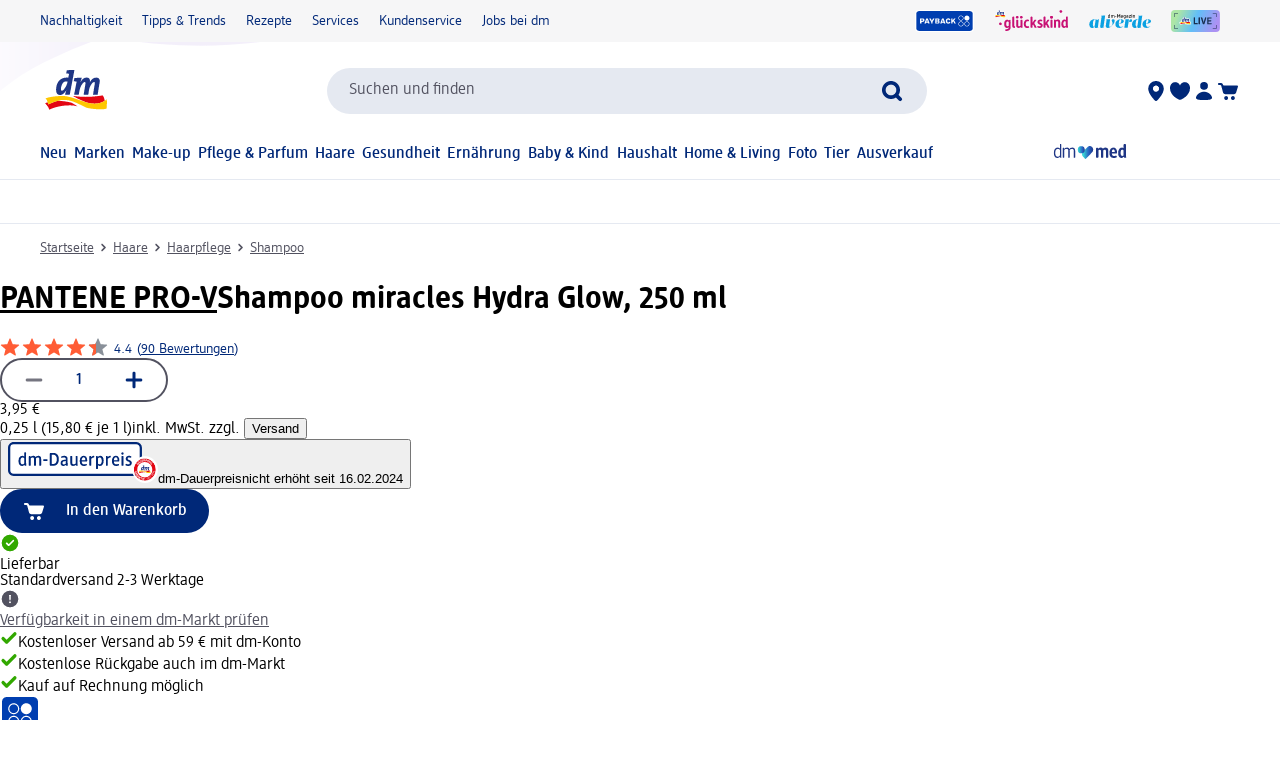

--- FILE ---
content_type: text/html; charset=utf-8
request_url: https://www.dm.de/pantene-pro-v-shampoo-miracles-hydra-glow-p8700216170345.html
body_size: 38129
content:
<!DOCTYPE html><html lang="de" dir="ltr" style="font-size: 16px;"><head><base href="https://www.dm.de/">
	<meta charset="UTF-8">
	<title>PANTENE PRO-V Shampoo miracles Hydra Glow, 250 ml dauerhaft günstig online kaufen | dm.de</title>
	<meta name="viewport" content="width=device-width, initial-scale=1">
	<link rel="manifest" href="/manifest.json">
    <link rel="icon" type="image/png" sizes="32x32" href="/favicon-32x32.png">
    <link rel="icon" type="image/png" sizes="16x16" href="/favicon-16x16.png">
    <link rel="apple-touch-icon" sizes="180x180" href="/apple-touch-icon.png">
    <link rel="mask-icon" href="/safari-pinned-tab.svg" color="#002878">
    <link rel="apple-touch-startup-image" media="(width: 414px) and (height: 896px) and (-webkit-device-pixel-ratio: 3)" href="/screen/splashscreen_1242x2688.png">
    <link rel="apple-touch-startup-image" media="(width: 414px) and (height: 896px) and (-webkit-device-pixel-ratio: 2)" href="/screen/splashscreen_828x1792.png">
    <link rel="apple-touch-startup-image" media="(width: 375px) and (height: 812px) and (-webkit-device-pixel-ratio: 3)" href="/screen/splashscreen_1125x2436.png">
    <link rel="apple-touch-startup-image" media="(width: 414px) and (height: 736px) and (-webkit-device-pixel-ratio: 3)" href="/screen/splashscreen_1242x2208.png">
    <link rel="apple-touch-startup-image" media="(width: 375px) and (height: 667px) and (-webkit-device-pixel-ratio: 2)" href="/screen/splashscreen_750x1334.png">
    <link rel="apple-touch-startup-image" media="(width: 1024px) and (height: 1366px) and (-webkit-device-pixel-ratio: 2)" href="/screen/splashscreen_2048x2732.png">
    <link rel="apple-touch-startup-image" media="(width: 834px) and (height: 1194px) and (-webkit-device-pixel-ratio: 2)" href="/screen/splashscreen_1668x2388.png">
    <link rel="apple-touch-startup-image" media="(width: 834px) and (height: 1112px) and (-webkit-device-pixel-ratio: 2)" href="/screen/splashscreen_1668x2224.png">
    <link rel="apple-touch-startup-image" media="(width: 768px) and (height: 1024px) and (-webkit-device-pixel-ratio: 2)" href="/screen/splashscreen_1536x2048.png">

	<meta name="apple-mobile-web-app-title" content="dm">
	<meta name="apple-mobile-web-app-capable" content="yes">
	<meta name="apple-mobile-web-app-status-bar-style" content="default">
		<style>
	#initial-logo {
		z-index: -9999;
		align-items: center;
		flex-direction: column;
		display: flex;
		padding-top: 30vh;
	    position: absolute;
	    width: 100%;
	}
	
	#first-paint-logo {
		width: 4.375rem;
	}
	</style>

    <link rel="preconnect" href="https://assets.dm.de">
    <link rel="preconnect" href="https://assets.dm.de" crossorigin="">
    <link rel="preconnect" href="https://exc.mm.dm.de">
    <link rel="preconnect" href="https://media.dm-static.com">
				<link rel="stylesheet" type="text/css" href="https://assets.dm.de/js-libraries/2026.120.10394/css/dm-base.min.css">
		<link rel="stylesheet" type="text/css" href="https://assets.dm.de/design-system/14.7.1/design-system_dm.min.css">
		<link rel="stylesheet" type="text/css" href="https://assets.dm.de/design-system/14.7.1/theme.min.css">
		<link rel="stylesheet" type="text/css" href="https://assets.dm.de/stoerungsbanner/2025.807.701/css/stoerungsbanner.min.css">
		<link rel="stylesheet" type="text/css" href="https://assets.dm.de/contact-form/2026.121.871/css/contact-form.min.css">
		<link rel="stylesheet" type="text/css" href="https://assets.dm.de/om/consent-ui/2025.1212.182/css/consent-ui.min.css">
		<link rel="stylesheet" type="text/css" href="https://assets.dm.de/search/2026.123.18700/css/search-dm.min.css">
		<link rel="stylesheet" type="text/css" href="https://assets.dm.de/content-ui/1.1742.0/css/content-full.min.css">
		<link rel="stylesheet" type="text/css" href="https://assets.dm.de/product/2026.121.49695/product-dm.min.css">
		<link rel="stylesheet" type="text/css" href="https://assets.dm.de/productsearch/2026.123.21458/css/productsearch-dm.min.css">
		<link rel="stylesheet" type="text/css" href="https://assets.dm.de/recoweb/2026.123.58806/js/recommendation.min.css">
		<link rel="stylesheet" type="text/css" href="https://assets.dm.de/cart/2026.105.68307/css/cart-dm.min.css">
	
	
<link rel="stylesheet" type="text/css" href="https://assets.dm.de/content-ui/1.1742.0/contentModules.min.css"><style>#BVRRContainer .bv-content-container .bv-content-data .bv-content-data-syndication .bv-product-family-summary, #BVQAContainer .bv-content-container .bv-content-data .bv-content-data-syndication .bv-product-family-summary { display: none !important; }</style><style data-fela-type="KEYFRAME" type="text/css">@-webkit-keyframes k1{0%{right:-500px}100%{right:0}}@-moz-keyframes k1{0%{right:-500px}100%{right:0}}@keyframes k1{0%{right:-500px}100%{right:0}}@-webkit-keyframes k2{0%{right:0}100%{right:-500px}}@-moz-keyframes k2{0%{right:0}100%{right:-500px}}@keyframes k2{0%{right:0}100%{right:-500px}}@-webkit-keyframes k3{0%, 100%{-webkit-transform:translateY(-200px);-moz-transform:translateY(-200px);-ms-transform:translateY(-200px);transform:translateY(-200px);opacity:0}15%, 90%{-webkit-transform:translateY(0);-moz-transform:translateY(0);-ms-transform:translateY(0);transform:translateY(0);opacity:100%}3%, 97%{opacity:0}}@-moz-keyframes k3{0%, 100%{-webkit-transform:translateY(-200px);-moz-transform:translateY(-200px);-ms-transform:translateY(-200px);transform:translateY(-200px);opacity:0}15%, 90%{-webkit-transform:translateY(0);-moz-transform:translateY(0);-ms-transform:translateY(0);transform:translateY(0);opacity:100%}3%, 97%{opacity:0}}@keyframes k3{0%, 100%{-webkit-transform:translateY(-200px);-moz-transform:translateY(-200px);-ms-transform:translateY(-200px);transform:translateY(-200px);opacity:0}15%, 90%{-webkit-transform:translateY(0);-moz-transform:translateY(0);-ms-transform:translateY(0);transform:translateY(0);opacity:100%}3%, 97%{opacity:0}}@-webkit-keyframes k4{0%, 100%{-webkit-transform:rotate(8deg);-moz-transform:rotate(8deg);-ms-transform:rotate(8deg);transform:rotate(8deg)}50%{-webkit-transform:rotate(0);-moz-transform:rotate(0);-ms-transform:rotate(0);transform:rotate(0)}100%{-webkit-transform:rotate(8deg);-moz-transform:rotate(8deg);-ms-transform:rotate(8deg);transform:rotate(8deg)}}@-moz-keyframes k4{0%, 100%{-webkit-transform:rotate(8deg);-moz-transform:rotate(8deg);-ms-transform:rotate(8deg);transform:rotate(8deg)}50%{-webkit-transform:rotate(0);-moz-transform:rotate(0);-ms-transform:rotate(0);transform:rotate(0)}100%{-webkit-transform:rotate(8deg);-moz-transform:rotate(8deg);-ms-transform:rotate(8deg);transform:rotate(8deg)}}@keyframes k4{0%, 100%{-webkit-transform:rotate(8deg);-moz-transform:rotate(8deg);-ms-transform:rotate(8deg);transform:rotate(8deg)}50%{-webkit-transform:rotate(0);-moz-transform:rotate(0);-ms-transform:rotate(0);transform:rotate(0)}100%{-webkit-transform:rotate(8deg);-moz-transform:rotate(8deg);-ms-transform:rotate(8deg);transform:rotate(8deg)}}@-webkit-keyframes k5{0%{-webkit-transform:translate(-85px, -20px) rotate(0);-moz-transform:translate(-85px, -20px) rotate(0);-ms-transform:translate(-85px, -20px) rotate(0);transform:translate(-85px, -20px) rotate(0)}50%{-webkit-transform:translate(-85px, -20px) rotate(4deg);-moz-transform:translate(-85px, -20px) rotate(4deg);-ms-transform:translate(-85px, -20px) rotate(4deg);transform:translate(-85px, -20px) rotate(4deg)}100%{-webkit-transform:translate(-85px, -20px) rotate(0);-moz-transform:translate(-85px, -20px) rotate(0);-ms-transform:translate(-85px, -20px) rotate(0);transform:translate(-85px, -20px) rotate(0)}}@-moz-keyframes k5{0%{-webkit-transform:translate(-85px, -20px) rotate(0);-moz-transform:translate(-85px, -20px) rotate(0);-ms-transform:translate(-85px, -20px) rotate(0);transform:translate(-85px, -20px) rotate(0)}50%{-webkit-transform:translate(-85px, -20px) rotate(4deg);-moz-transform:translate(-85px, -20px) rotate(4deg);-ms-transform:translate(-85px, -20px) rotate(4deg);transform:translate(-85px, -20px) rotate(4deg)}100%{-webkit-transform:translate(-85px, -20px) rotate(0);-moz-transform:translate(-85px, -20px) rotate(0);-ms-transform:translate(-85px, -20px) rotate(0);transform:translate(-85px, -20px) rotate(0)}}@keyframes k5{0%{-webkit-transform:translate(-85px, -20px) rotate(0);-moz-transform:translate(-85px, -20px) rotate(0);-ms-transform:translate(-85px, -20px) rotate(0);transform:translate(-85px, -20px) rotate(0)}50%{-webkit-transform:translate(-85px, -20px) rotate(4deg);-moz-transform:translate(-85px, -20px) rotate(4deg);-ms-transform:translate(-85px, -20px) rotate(4deg);transform:translate(-85px, -20px) rotate(4deg)}100%{-webkit-transform:translate(-85px, -20px) rotate(0);-moz-transform:translate(-85px, -20px) rotate(0);-ms-transform:translate(-85px, -20px) rotate(0);transform:translate(-85px, -20px) rotate(0)}}@-webkit-keyframes k6{0%{-webkit-transform:translateY(-30px) rotate(0);-moz-transform:translateY(-30px) rotate(0);-ms-transform:translateY(-30px) rotate(0);transform:translateY(-30px) rotate(0)}50%{-webkit-transform:translateY(-30px) rotate(3deg);-moz-transform:translateY(-30px) rotate(3deg);-ms-transform:translateY(-30px) rotate(3deg);transform:translateY(-30px) rotate(3deg)}100%{-webkit-transform:translateY(-30px) rotate(0);-moz-transform:translateY(-30px) rotate(0);-ms-transform:translateY(-30px) rotate(0);transform:translateY(-30px) rotate(0)}}@-moz-keyframes k6{0%{-webkit-transform:translateY(-30px) rotate(0);-moz-transform:translateY(-30px) rotate(0);-ms-transform:translateY(-30px) rotate(0);transform:translateY(-30px) rotate(0)}50%{-webkit-transform:translateY(-30px) rotate(3deg);-moz-transform:translateY(-30px) rotate(3deg);-ms-transform:translateY(-30px) rotate(3deg);transform:translateY(-30px) rotate(3deg)}100%{-webkit-transform:translateY(-30px) rotate(0);-moz-transform:translateY(-30px) rotate(0);-ms-transform:translateY(-30px) rotate(0);transform:translateY(-30px) rotate(0)}}@keyframes k6{0%{-webkit-transform:translateY(-30px) rotate(0);-moz-transform:translateY(-30px) rotate(0);-ms-transform:translateY(-30px) rotate(0);transform:translateY(-30px) rotate(0)}50%{-webkit-transform:translateY(-30px) rotate(3deg);-moz-transform:translateY(-30px) rotate(3deg);-ms-transform:translateY(-30px) rotate(3deg);transform:translateY(-30px) rotate(3deg)}100%{-webkit-transform:translateY(-30px) rotate(0);-moz-transform:translateY(-30px) rotate(0);-ms-transform:translateY(-30px) rotate(0);transform:translateY(-30px) rotate(0)}}@-webkit-keyframes k7{0%{-webkit-transform:rotate(0);-moz-transform:rotate(0);-ms-transform:rotate(0);transform:rotate(0)}50%{-webkit-transform:rotate(2deg);-moz-transform:rotate(2deg);-ms-transform:rotate(2deg);transform:rotate(2deg)}100%{-webkit-transform:rotate(0);-moz-transform:rotate(0);-ms-transform:rotate(0);transform:rotate(0)}}@-moz-keyframes k7{0%{-webkit-transform:rotate(0);-moz-transform:rotate(0);-ms-transform:rotate(0);transform:rotate(0)}50%{-webkit-transform:rotate(2deg);-moz-transform:rotate(2deg);-ms-transform:rotate(2deg);transform:rotate(2deg)}100%{-webkit-transform:rotate(0);-moz-transform:rotate(0);-ms-transform:rotate(0);transform:rotate(0)}}@keyframes k7{0%{-webkit-transform:rotate(0);-moz-transform:rotate(0);-ms-transform:rotate(0);transform:rotate(0)}50%{-webkit-transform:rotate(2deg);-moz-transform:rotate(2deg);-ms-transform:rotate(2deg);transform:rotate(2deg)}100%{-webkit-transform:rotate(0);-moz-transform:rotate(0);-ms-transform:rotate(0);transform:rotate(0)}}@-webkit-keyframes k8{0%{-webkit-transform:translate(-1200px, 200px);-moz-transform:translate(-1200px, 200px);-ms-transform:translate(-1200px, 200px);transform:translate(-1200px, 200px)}100%{-webkit-transform:translate(1200px, 0);-moz-transform:translate(1200px, 0);-ms-transform:translate(1200px, 0);transform:translate(1200px, 0)}}@-moz-keyframes k8{0%{-webkit-transform:translate(-1200px, 200px);-moz-transform:translate(-1200px, 200px);-ms-transform:translate(-1200px, 200px);transform:translate(-1200px, 200px)}100%{-webkit-transform:translate(1200px, 0);-moz-transform:translate(1200px, 0);-ms-transform:translate(1200px, 0);transform:translate(1200px, 0)}}@keyframes k8{0%{-webkit-transform:translate(-1200px, 200px);-moz-transform:translate(-1200px, 200px);-ms-transform:translate(-1200px, 200px);transform:translate(-1200px, 200px)}100%{-webkit-transform:translate(1200px, 0);-moz-transform:translate(1200px, 0);-ms-transform:translate(1200px, 0);transform:translate(1200px, 0)}}@-webkit-keyframes k9{from{-webkit-transform:rotate(0deg);-moz-transform:rotate(0deg);-ms-transform:rotate(0deg);transform:rotate(0deg)}to{-webkit-transform:rotate(360deg);-moz-transform:rotate(360deg);-ms-transform:rotate(360deg);transform:rotate(360deg)}}@-moz-keyframes k9{from{-webkit-transform:rotate(0deg);-moz-transform:rotate(0deg);-ms-transform:rotate(0deg);transform:rotate(0deg)}to{-webkit-transform:rotate(360deg);-moz-transform:rotate(360deg);-ms-transform:rotate(360deg);transform:rotate(360deg)}}@keyframes k9{from{-webkit-transform:rotate(0deg);-moz-transform:rotate(0deg);-ms-transform:rotate(0deg);transform:rotate(0deg)}to{-webkit-transform:rotate(360deg);-moz-transform:rotate(360deg);-ms-transform:rotate(360deg);transform:rotate(360deg)}}@-webkit-keyframes k10{0%{opacity:1}50%{opacity:0.4}100%{opacity:1}}@-moz-keyframes k10{0%{opacity:1}50%{opacity:0.4}100%{opacity:1}}@keyframes k10{0%{opacity:1}50%{opacity:0.4}100%{opacity:1}}</style><style data-fela-type="RULE" type="text/css"></style><style data-fela-type="RULE" type="text/css" media="(min-width: 600px)"></style><style data-fela-type="RULE" type="text/css" media="(min-width: 900px)"></style><style data-fela-type="RULE" type="text/css" media="(min-width: 1200px)"></style><style data-fela-type="RULE" type="text/css" media="(min-width: calc(1200px + 80px))"></style><link rel="stylesheet" type="text/css" href="https://assets.dm.de/chatbot/2026.121.26572/js/../css/sticky-btn.min.css"><link rel="preload" fetchpriority="high" as="image" href="https://products.dm-static.com/images/f_auto,q_auto,c_fit,h_440,w_500/v1747529349/assets/pas/images/479c8097-551a-43c0-b3af-edaf32d4a0d8/pantene-pro-v-shampoo-miracles-hydra-glow"><style data-fela-type="RULE" type="text/css" media="(prefers-reduced-motion: no-preference)"></style><style type="text/css">
		.bv-qna__sc-1jzdgqe-3.bWCmqX { background-color: #F6F6F7 !important; border-radius: 8px !important;}
  </style><style type="text/css">
		.bv-qna__sc-1jzdgqe-3.bWCmqX { background-color: #F6F6F7 !important; border-radius: 8px !important;}
  </style><style type="text/css">
		.bv-qna__sc-1jzdgqe-3.bWCmqX { background-color: #F6F6F7 !important; border-radius: 8px !important;}
  </style><meta name="description" content="Das feuchtigkeitsspendende Pantene Pro-V Miracles Hydra Glow Shampoo bringt selbst trockenstes Haar zum Glänzen. Mit der feuchtigkeitsspendenden Formel mit..."><meta name="robots" content="index, follow, noodp"><meta property="og:title" content="PANTENE PRO-V Shampoo miracles Hydra Glow, 250 ml dauerhaft günstig online kaufen | dm.de"><meta property="og:description" content="Das feuchtigkeitsspendende Pantene Pro-V Miracles Hydra Glow Shampoo bringt selbst trockenstes Haar zum Glänzen. Mit der feuchtigkeitsspendenden Formel mit..."><meta property="og:url" content="https://www.dm.de/pantene-pro-v-shampoo-miracles-hydra-glow-p8700216170345.html"><meta property="og:type" content="product"><meta property="og:image" content="https://products.dm-static.com/images/f_auto,q_auto,c_fit,h_1200,w_1200/v1747529349/assets/pas/images/479c8097-551a-43c0-b3af-edaf32d4a0d8/pantene-pro-v-shampoo-miracles-hydra-glow"><link rel="canonical" href="https://www.dm.de/pantene-pro-v-shampoo-miracles-hydra-glow-p8700216170345.html"><style data-fela-type="RULE" type="text/css" media="(hover: hover)"></style><style type="text/css">.om-iframe-wrapper { display: none; position:absolute; left: -1000px; top: -1000px; }.om-iframe { display: none; }</style><style data-fela-type="RULE" type="text/css" media="screen and (min-width: 1800px)"></style><style data-fela-type="RULE" type="text/css" media="screen and (max-width: 1799px)"></style><style data-fela-type="RULE" type="text/css" media="screen and (max-width: 1199px)"></style><style data-fela-type="RULE" type="text/css" media="screen and (max-width: 899px)"></style><style data-fela-type="RULE" type="text/css" media="screen and (max-width: 449px)"></style><style data-fela-type="RULE" type="text/css" media="screen and (prefers-reduced-motion: reduce)"></style><style data-fela-type="RULE" type="text/css" media="screen and (min-width: 450px)"></style><style data-fela-type="RULE" type="text/css" media="screen and (min-width: 900px)"></style><style type="text/css">
		.bv-qna__sc-1jzdgqe-3.bWCmqX { background-color: #F6F6F7 !important; border-radius: 8px !important;}
  </style><link rel="alternate" hreflang="de-DE" href="https://www.dm.de/pantene-pro-v-shampoo-miracles-hydra-glow-p8700216170345.html"><link rel="alternate" hreflang="de-AT" href="https://www.dm.at/pantene-pro-v-shampoo-miracles-hydra-glow-p8700216170345.html"><script type="application/ld+json" data-source="composing-ui">{"@context":"https://schema.org","@type":"Product","@id":"https://www.dm.de/pantene-pro-v-shampoo-miracles-hydra-glow-p8700216170345.html","name":"Shampoo miracles Hydra Glow, 250 ml","image":"https://products.dm-static.com/images/f_auto,q_auto,c_fit,h_1200,w_1200/v1747529349/assets/pas/images/479c8097-551a-43c0-b3af-edaf32d4a0d8/pantene-pro-v-shampoo-miracles-hydra-glow","description":"Das feuchtigkeitsspendende Pantene Pro-V Miracles Hydra Glow Shampoo bringt selbst trockenstes Haar zum Glänzen. Mit der feuchtigkeitsspendenden Formel mit...","sku":"1647567","gtin":"8700216170345","category":"Haare > Haarpflege > Shampoo","brand":{"@type":"Brand","name":"PANTENE PRO-V"},"offers":{"@type":"Offer","priceCurrency":"EUR","price":3.95,"itemCondition":"NewCondition","availability":"InStock"}}</script><style type="text/css" data-fela-rehydration="460" data-fela-type="KEYFRAME">@-webkit-keyframes k1{0%{right:-500px}100%{right:0}}@-moz-keyframes k1{0%{right:-500px}100%{right:0}}@keyframes k1{0%{right:-500px}100%{right:0}}@-webkit-keyframes k2{0%{right:0}100%{right:-500px}}@-moz-keyframes k2{0%{right:0}100%{right:-500px}}@keyframes k2{0%{right:0}100%{right:-500px}}@-webkit-keyframes k3{0%, 100%{-webkit-transform:translateY(-200px);-moz-transform:translateY(-200px);-ms-transform:translateY(-200px);transform:translateY(-200px);opacity:0}15%, 90%{-webkit-transform:translateY(0);-moz-transform:translateY(0);-ms-transform:translateY(0);transform:translateY(0);opacity:100%}3%, 97%{opacity:0}}@-moz-keyframes k3{0%, 100%{-webkit-transform:translateY(-200px);-moz-transform:translateY(-200px);-ms-transform:translateY(-200px);transform:translateY(-200px);opacity:0}15%, 90%{-webkit-transform:translateY(0);-moz-transform:translateY(0);-ms-transform:translateY(0);transform:translateY(0);opacity:100%}3%, 97%{opacity:0}}@keyframes k3{0%, 100%{-webkit-transform:translateY(-200px);-moz-transform:translateY(-200px);-ms-transform:translateY(-200px);transform:translateY(-200px);opacity:0}15%, 90%{-webkit-transform:translateY(0);-moz-transform:translateY(0);-ms-transform:translateY(0);transform:translateY(0);opacity:100%}3%, 97%{opacity:0}}@-webkit-keyframes k4{0%, 100%{-webkit-transform:rotate(8deg);-moz-transform:rotate(8deg);-ms-transform:rotate(8deg);transform:rotate(8deg)}50%{-webkit-transform:rotate(0);-moz-transform:rotate(0);-ms-transform:rotate(0);transform:rotate(0)}100%{-webkit-transform:rotate(8deg);-moz-transform:rotate(8deg);-ms-transform:rotate(8deg);transform:rotate(8deg)}}@-moz-keyframes k4{0%, 100%{-webkit-transform:rotate(8deg);-moz-transform:rotate(8deg);-ms-transform:rotate(8deg);transform:rotate(8deg)}50%{-webkit-transform:rotate(0);-moz-transform:rotate(0);-ms-transform:rotate(0);transform:rotate(0)}100%{-webkit-transform:rotate(8deg);-moz-transform:rotate(8deg);-ms-transform:rotate(8deg);transform:rotate(8deg)}}@keyframes k4{0%, 100%{-webkit-transform:rotate(8deg);-moz-transform:rotate(8deg);-ms-transform:rotate(8deg);transform:rotate(8deg)}50%{-webkit-transform:rotate(0);-moz-transform:rotate(0);-ms-transform:rotate(0);transform:rotate(0)}100%{-webkit-transform:rotate(8deg);-moz-transform:rotate(8deg);-ms-transform:rotate(8deg);transform:rotate(8deg)}}@-webkit-keyframes k5{0%{-webkit-transform:translate(-85px, -20px) rotate(0);-moz-transform:translate(-85px, -20px) rotate(0);-ms-transform:translate(-85px, -20px) rotate(0);transform:translate(-85px, -20px) rotate(0)}50%{-webkit-transform:translate(-85px, -20px) rotate(4deg);-moz-transform:translate(-85px, -20px) rotate(4deg);-ms-transform:translate(-85px, -20px) rotate(4deg);transform:translate(-85px, -20px) rotate(4deg)}100%{-webkit-transform:translate(-85px, -20px) rotate(0);-moz-transform:translate(-85px, -20px) rotate(0);-ms-transform:translate(-85px, -20px) rotate(0);transform:translate(-85px, -20px) rotate(0)}}@-moz-keyframes k5{0%{-webkit-transform:translate(-85px, -20px) rotate(0);-moz-transform:translate(-85px, -20px) rotate(0);-ms-transform:translate(-85px, -20px) rotate(0);transform:translate(-85px, -20px) rotate(0)}50%{-webkit-transform:translate(-85px, -20px) rotate(4deg);-moz-transform:translate(-85px, -20px) rotate(4deg);-ms-transform:translate(-85px, -20px) rotate(4deg);transform:translate(-85px, -20px) rotate(4deg)}100%{-webkit-transform:translate(-85px, -20px) rotate(0);-moz-transform:translate(-85px, -20px) rotate(0);-ms-transform:translate(-85px, -20px) rotate(0);transform:translate(-85px, -20px) rotate(0)}}@keyframes k5{0%{-webkit-transform:translate(-85px, -20px) rotate(0);-moz-transform:translate(-85px, -20px) rotate(0);-ms-transform:translate(-85px, -20px) rotate(0);transform:translate(-85px, -20px) rotate(0)}50%{-webkit-transform:translate(-85px, -20px) rotate(4deg);-moz-transform:translate(-85px, -20px) rotate(4deg);-ms-transform:translate(-85px, -20px) rotate(4deg);transform:translate(-85px, -20px) rotate(4deg)}100%{-webkit-transform:translate(-85px, -20px) rotate(0);-moz-transform:translate(-85px, -20px) rotate(0);-ms-transform:translate(-85px, -20px) rotate(0);transform:translate(-85px, -20px) rotate(0)}}@-webkit-keyframes k6{0%{-webkit-transform:translateY(-30px) rotate(0);-moz-transform:translateY(-30px) rotate(0);-ms-transform:translateY(-30px) rotate(0);transform:translateY(-30px) rotate(0)}50%{-webkit-transform:translateY(-30px) rotate(3deg);-moz-transform:translateY(-30px) rotate(3deg);-ms-transform:translateY(-30px) rotate(3deg);transform:translateY(-30px) rotate(3deg)}100%{-webkit-transform:translateY(-30px) rotate(0);-moz-transform:translateY(-30px) rotate(0);-ms-transform:translateY(-30px) rotate(0);transform:translateY(-30px) rotate(0)}}@-moz-keyframes k6{0%{-webkit-transform:translateY(-30px) rotate(0);-moz-transform:translateY(-30px) rotate(0);-ms-transform:translateY(-30px) rotate(0);transform:translateY(-30px) rotate(0)}50%{-webkit-transform:translateY(-30px) rotate(3deg);-moz-transform:translateY(-30px) rotate(3deg);-ms-transform:translateY(-30px) rotate(3deg);transform:translateY(-30px) rotate(3deg)}100%{-webkit-transform:translateY(-30px) rotate(0);-moz-transform:translateY(-30px) rotate(0);-ms-transform:translateY(-30px) rotate(0);transform:translateY(-30px) rotate(0)}}@keyframes k6{0%{-webkit-transform:translateY(-30px) rotate(0);-moz-transform:translateY(-30px) rotate(0);-ms-transform:translateY(-30px) rotate(0);transform:translateY(-30px) rotate(0)}50%{-webkit-transform:translateY(-30px) rotate(3deg);-moz-transform:translateY(-30px) rotate(3deg);-ms-transform:translateY(-30px) rotate(3deg);transform:translateY(-30px) rotate(3deg)}100%{-webkit-transform:translateY(-30px) rotate(0);-moz-transform:translateY(-30px) rotate(0);-ms-transform:translateY(-30px) rotate(0);transform:translateY(-30px) rotate(0)}}@-webkit-keyframes k7{0%{-webkit-transform:rotate(0);-moz-transform:rotate(0);-ms-transform:rotate(0);transform:rotate(0)}50%{-webkit-transform:rotate(2deg);-moz-transform:rotate(2deg);-ms-transform:rotate(2deg);transform:rotate(2deg)}100%{-webkit-transform:rotate(0);-moz-transform:rotate(0);-ms-transform:rotate(0);transform:rotate(0)}}@-moz-keyframes k7{0%{-webkit-transform:rotate(0);-moz-transform:rotate(0);-ms-transform:rotate(0);transform:rotate(0)}50%{-webkit-transform:rotate(2deg);-moz-transform:rotate(2deg);-ms-transform:rotate(2deg);transform:rotate(2deg)}100%{-webkit-transform:rotate(0);-moz-transform:rotate(0);-ms-transform:rotate(0);transform:rotate(0)}}@keyframes k7{0%{-webkit-transform:rotate(0);-moz-transform:rotate(0);-ms-transform:rotate(0);transform:rotate(0)}50%{-webkit-transform:rotate(2deg);-moz-transform:rotate(2deg);-ms-transform:rotate(2deg);transform:rotate(2deg)}100%{-webkit-transform:rotate(0);-moz-transform:rotate(0);-ms-transform:rotate(0);transform:rotate(0)}}@-webkit-keyframes k8{0%{-webkit-transform:translate(-1200px, 200px);-moz-transform:translate(-1200px, 200px);-ms-transform:translate(-1200px, 200px);transform:translate(-1200px, 200px)}100%{-webkit-transform:translate(1200px, 0);-moz-transform:translate(1200px, 0);-ms-transform:translate(1200px, 0);transform:translate(1200px, 0)}}@-moz-keyframes k8{0%{-webkit-transform:translate(-1200px, 200px);-moz-transform:translate(-1200px, 200px);-ms-transform:translate(-1200px, 200px);transform:translate(-1200px, 200px)}100%{-webkit-transform:translate(1200px, 0);-moz-transform:translate(1200px, 0);-ms-transform:translate(1200px, 0);transform:translate(1200px, 0)}}@keyframes k8{0%{-webkit-transform:translate(-1200px, 200px);-moz-transform:translate(-1200px, 200px);-ms-transform:translate(-1200px, 200px);transform:translate(-1200px, 200px)}100%{-webkit-transform:translate(1200px, 0);-moz-transform:translate(1200px, 0);-ms-transform:translate(1200px, 0);transform:translate(1200px, 0)}}@-webkit-keyframes k9{from{-webkit-transform:rotate(0deg);-moz-transform:rotate(0deg);-ms-transform:rotate(0deg);transform:rotate(0deg)}to{-webkit-transform:rotate(360deg);-moz-transform:rotate(360deg);-ms-transform:rotate(360deg);transform:rotate(360deg)}}@-moz-keyframes k9{from{-webkit-transform:rotate(0deg);-moz-transform:rotate(0deg);-ms-transform:rotate(0deg);transform:rotate(0deg)}to{-webkit-transform:rotate(360deg);-moz-transform:rotate(360deg);-ms-transform:rotate(360deg);transform:rotate(360deg)}}@keyframes k9{from{-webkit-transform:rotate(0deg);-moz-transform:rotate(0deg);-ms-transform:rotate(0deg);transform:rotate(0deg)}to{-webkit-transform:rotate(360deg);-moz-transform:rotate(360deg);-ms-transform:rotate(360deg);transform:rotate(360deg)}}@-webkit-keyframes k10{0%{opacity:1}50%{opacity:0.4}100%{opacity:1}}@-moz-keyframes k10{0%{opacity:1}50%{opacity:0.4}100%{opacity:1}}@keyframes k10{0%{opacity:1}50%{opacity:0.4}100%{opacity:1}}</style><style type="text/css" data-fela-rehydration="460" data-fela-type="RULE">.a{position:absolute}.b{width:100%}.c{display:-webkit-box;display:-webkit-flex;display:-ms-flexbox;display:flex}.d{flex-direction:column}.e{min-height:100vh}.f{border-bottom:1px solid #E5E9F1}.g{-webkit-align-items:center;-ms-flex-item-align-items:center;-ms-grid-row-align-items:center;align-items:center}.h{-webkit-transition:min-height 0.3s;transition:min-height 0.3s}.i{min-height:7.115rem}.l{flex-wrap:wrap}.m{-webkit-align-items:stretch;-ms-flex-item-align-items:stretch;-ms-grid-row-align-items:stretch;align-items:stretch}.n{justify-content:space-between}.o{box-sizing:border-box}.p{padding-top:0.625rem}.q{padding-bottom:0.625rem}.u{font-family:dmbrand, Arial, Helvetica, sans-serif}.v{font-size:inherit}.w{font-weight:400}.x{cursor:pointer}.y{display:-webkit-inline-box;display:-webkit-inline-flex;display:-ms-inline-flexbox;display:inline-flex}.z{align-self:flex-start}.ab{text-decoration:underline}.ac{color:#525260}.af{border:none}.ag{margin:0}.ah{padding:0.9375rem}.ai{background:transparent}.aj{font-smoothing:inherit}.ak{-webkit-appearance:none;-moz-appearance:none;-ms-appearance:none;appearance:none}.al{outline-offset:0.3125rem}.am{-webkit-background-color:#FFFFFF;background-color:#FFFFFF}.an{top:-9999px}.ao{left:0.9375rem}.aq{z-index:1}.ar{display:none}.aw{font-size:0.875rem}.ax{line-height:1.29}.ay{padding:0.625rem 0}.az{min-height:2.6rem}.ba{max-width:1200px}.bb{margin:0 auto}.bc{flex-direction:row}.bd{justify-content:space-around}.be{padding:0 1.25rem}.bi{text-decoration:none}.bj{color:#002878}.bk{padding:0}.bl{margin-right:1.25rem}.bm:last-child{margin-right:0}.bn{align-self:center}.bo{-webkit-flex:1 0 auto;-ms-flex:1 0 auto;flex:1 0 auto}.bp{max-height:50px}.bq{height:33.84px}.bs{-webkit-flex:100% 0 0;-ms-flex:100% 0 0;flex:100% 0 0}.bt{-webkit-order:4;-ms-flex-order:4;order:4}.bu{padding:0.9375rem 0 0}.by{-webkit-order:3;-ms-flex-order:3;order:3}.bz{align-self:stretch}.ca{gap:1.25rem}.cb{jusitify-self:stretch}.cc{list-style-type:none}.ci{top:0px}.cj{opacity:0}.ck{justify-content:center}.cl{outline:none}.cm{height:24px}.cn{display:block}.cp{-webkit-background-color:transparent;background-color:transparent}.cq{-webkit-hyphens:auto;-moz-hyphens:auto;-ms-hyphens:auto;hyphens:auto}.cr{-webkit-hyphens:auto}.cs{font-weight:500}.ct{min-height:2.05rem}.cu{-webkit-transition:-webkit-transform .6s;transition:transform .6s}.cv{position:relative}.cx a.uvp-item{cursor:pointer}.cy .uvp-item{-webkit-align-items:center;-ms-flex-item-align-items:center;-ms-grid-row-align-items:center;align-items:center}.cz .uvp-item{display:-webkit-box;display:-webkit-flex;display:-ms-flexbox;display:flex}.da .uvp-item{margin:0 auto}.db .uvp-item{text-decoration:none}.dc .uvp-item{color:#525260}.df .uvp-item .content{display:none}.dg .uvp-item .icon{-webkit-align-items:center;-ms-flex-item-align-items:center;-ms-grid-row-align-items:center;align-items:center}.dh .uvp-item .icon{display:-webkit-box;display:-webkit-flex;display:-ms-flexbox;display:flex}.di .uvp-item .icon{justify-content:flex-end}.dj .uvp-item .icon{margin-right:5px}.dk .uvp-item .icon img{height:1.5rem}.dl .uvp-item .uvp-item-title{width:auto}.dn .uvp-item:focus-visible{outline:none}.do .uvp-item:focus-visible{border:2px solid #002878}.dp .uvp-item:focus-visible{border-radius:5px}.ds{min-height:90vh}.dt{-webkit-flex:1;-ms-flex:1;flex:1}.du{min-height:18px}.dv{margin-top:0.9375rem}.dw{margin-bottom:0.3125rem}.dx{word-break:break-word}.dy{whitespace:nowrap}.dz{display:inline}.ea{display:inline-block}.eb{width:auto}.ec{height:auto}.ed{overflow:visible}.ei{position:fixed}.ej{z-index:1100}.ek{bottom:0}.el{left:0}.em{right:0}.en{z-index:1300}.eo{pointer-events:none}.ep{-webkit-transition:300ms all linear;transition:300ms all linear}.eq{top:100%}.er{left:50%}.es{-webkit-transform:translate(-50%, 0);-moz-transform:translate(-50%, 0);-ms-transform:translate(-50%, 0);transform:translate(-50%, 0)}.et{word-wrap:break-word}.eu{border-radius:2px}.ev{box-shadow:
    1px 1px 2px rgba(0, 0, 0, 0.04),
    1px 4px 8px rgba(0, 0, 0, 0.08)
  }.ew{padding:1.25em}.ex{overflow:hidden}.ey{width:20px}.ez{height:20px}.fb:after{content:" "}.fc:after{position:absolute}.fd:after{width:10px}.fe:after{height:10px}.ff:after{background:#FFFFFF}.fg:after{-webkit-transform:rotate(45deg);-moz-transform:rotate(45deg);-ms-transform:rotate(45deg);transform:rotate(45deg)}.fh:after{top:15px}.fi:after{left:5px}.fj:after{box-shadow:0px -1px 2px rgba(0, 0, 0, 0.04),
          0px -4px 8px rgba(0, 0, 0, 0.08)}.fk{line-height:1.25}.fl{max-width:100%}.fn{flex-grow:1}.fo{display:-ms-grid;display:grid}.fp{-ms-grid-area:1;-ms-grid-area-span:0;grid-area:1 / 1}.fq{-webkit-appearance:none}.fr{-webkit-background-color:#E5E9F1;background-color:#E5E9F1}.fs{border-radius:30px}.ft{border:2px solid transparent}.fu{font-size:1rem}.fv{min-height:2.75rem}.fw{line-height:2.50rem}.fx{padding-left:1.25rem}.fy{padding-right:3.75rem}.gd::-webkit-input-placeholder{line-height:2.75rem}.ge::placeholder{color:transparent}.gf:-ms-input-placeholder{color:transparent}.gg::-ms-input-placeholder{color:transparent}.gh::-webkit-search-cancel-button{-webkit-appearance:none}.gi::-webkit-search-cancel-button{cursor:pointer}.gj::-ms-clear{display:none}.gk::-ms-clear{width:0}.gl::-ms-clear{height:0}.gm::-ms-reveal{display:none}.gn::-ms-reveal{width:0}.go::-ms-reveal{height:0}.gp{padding-right:0.9375rem}.gq{padding-left:2px}.gr{padding-bottom:1px}.gs{height:100%}.gt{pointer-events:auto}.gu{width:-webkit-fit-content;width:-moz-fit-content;width:fit-content}.gv{padding:0.5rem}.gw{-webkit-align-items:flex-end;-ms-flex-item-align-items:end;align-items:flex-end}.gx{justify-content:flex-end}.gy{margin-right:10px}.gz{margin-bottom:false}.ha{gap:0.625rem}.hb:after{-webkit-transition:bottom 0.3s ease, opacity 0.3s ease;transition:bottom 0.3s ease, opacity 0.3s ease}.hc:after{bottom:-10px}.hd:after{opacity:0}.he:after{left:0}.hf:after{content:""}.hg:after{border-radius:0.875rem}.hh:after{display:inline-block}.hi:after{width:100%}.hj:after{height:3px}.hk:after{-webkit-background-color:#002878;background-color:#002878}.ho{min-height:30px}.hp{margin-top:0.625rem}.hq{margin-bottom:0.625rem}.hr{white-space:nowrap}.hs{margin-left:-1px}.ht{width:1.375rem}.hu{height:1.375rem}.hv{top:0}.hw{z-index:9021}.hx{background:}.hy{z-index:9022}.hz{animation-name:k9}.ia{animation-duration:5000ms}.ib{animation-iteration-count:infinite}.ic{animation-timing-function:linear}.id{margin:auto}.ie{border-width:2px}.if{border-style:solid}.ig{border-color:#525260}.ih{border-radius:40px}.ii{font-size:1.125rem}.ij{font-weight:600}.ik{height:44px}.im{border-radius:44px}.in{text-align:center}.io{min-height:44px}.ip{border-color:transparent}.it[disabled]{cursor:not-allowed}.iu[disabled]{-webkit-background-color:transparent;background-color:transparent}.iv[disabled]{border-color:transparent}.iw[disabled]{color:#525260}.ix[disabled] > *{cursor:not-allowed}.iy[disabled]:hover{color:#525260}.iz[disabled]:hover{-webkit-background-color:transparent;background-color:transparent}.ja[disabled]:hover{border-color:transparent}.jb[disabled]:focus{outline-color:#002878}.jc{padding-left:20px}.jd{padding-right:20px}.je{border-radius:0}.jf{background-size:12px}.jg{-webkit-background-position-x:calc(100% - 1.25rem);background-position-x:calc(100% - 1.25rem)}.jh{white-space:normal}.ji{word-beak:break-word}.jj{cursor:not-allowed}.jk{border-style:none}.jl{border-color:#757580}.jm{padding-left:0.625rem}.jn{padding-right:0.625rem}.jo{line-height:1.4}.jp{-webkit-background-color:#F6F6F7;background-color:#F6F6F7}.jq{background-repeat:no-repeat}.jr{-webkit-background-position-y:center;background-position-y:center}.jt::-ms-expand{display:none}.ju{-webkit-background-image:url("data:image/svg+xml;utf8,%3Csvg%20xmlns%3D%22http%3A%2F%2Fwww.w3.org%2F2000%2Fsvg%22%20data-dmid%3D%22AngleDownIcon%22%20viewBox%3D%220%200%2024%2024%22%20width%3D%2242%22%20height%3D%2248%22%20role%3D%22img%22%20pointer-events%3D%22none%22%20data-reactroot%3D%22%22%3E%3Cpath%20fill%3D'%23757580'%20d%3D%22M12%2C18c-0.53%2C0-1.04-0.21-1.42-0.58L2.59%2C9.43c-0.78-0.78-0.78-2.05%2C0-2.84s2.05-0.78%2C2.84%2C0L12%2C13.18l6.57-6.59c0.78-0.78%2C2.05-0.78%2C2.84%2C0c0.78%2C0.78%2C0.78%2C2.05%2C0%2C2.84l0%2C0l-7.99%2C7.99C13.04%2C17.79%2C12.53%2C18%2C12%2C18z%22%3E%3C%2Fpath%3E%3C%2Fsvg%3E");background-image:url("data:image/svg+xml;utf8,%3Csvg%20xmlns%3D%22http%3A%2F%2Fwww.w3.org%2F2000%2Fsvg%22%20data-dmid%3D%22AngleDownIcon%22%20viewBox%3D%220%200%2024%2024%22%20width%3D%2242%22%20height%3D%2248%22%20role%3D%22img%22%20pointer-events%3D%22none%22%20data-reactroot%3D%22%22%3E%3Cpath%20fill%3D'%23757580'%20d%3D%22M12%2C18c-0.53%2C0-1.04-0.21-1.42-0.58L2.59%2C9.43c-0.78-0.78-0.78-2.05%2C0-2.84s2.05-0.78%2C2.84%2C0L12%2C13.18l6.57-6.59c0.78-0.78%2C2.05-0.78%2C2.84%2C0c0.78%2C0.78%2C0.78%2C2.05%2C0%2C2.84l0%2C0l-7.99%2C7.99C13.04%2C17.79%2C12.53%2C18%2C12%2C18z%22%3E%3C%2Fpath%3E%3C%2Fsvg%3E")}.jz{margin-bottom:0}.ka{margin-left:0}.kb{outline-offset:-4px !important}.kc:disabled{-webkit-background-image:inherit !important;background-image:inherit !important}.kd:disabled{-webkit-background-color:transparent !important;background-color:transparent !important}.ke{visibility:hidden}.kf> * details * div[data-dmid="modules-container"]{visibility:inherit}.kg{height:-webkit-min-content;height:-moz-min-content;height:min-content}.kh{max-width:100vw}.kj{z-index:9999}.kk{list-style:none}.kl{overflow-x:scroll}.km{overscroll-behavior-x:contain}.kn{overflow-y:hidden}.ko{flex-flow:row nowrap}.kp{scroll-snap-type:x mandatory}.kq{scroll-snap-align:start}.kr{gap:0.3125rem}.ks::-webkit-scrollbar{display:none}.kt{scrollbar-width:none}.ku{box-sizing:content-box}.kv{flex-grow:0}.kw{width:100px}.kx{-webkit-flex-shrink:0;-ms-flex-shrink:0;flex-shrink:0}.ky{scroll-snap-stop:always}.kz{-webkit-box-flex-basis:calc((100% - 0.3125rem * (1 - 1)) / 1);-webkit-flex-basis:calc((100% - 0.3125rem * (1 - 1)) / 1);-ms-flex-basis:calc((100% - 0.3125rem * (1 - 1)) / 1);flex-basis:calc((100% - 0.3125rem * (1 - 1)) / 1)}.lc{width:0}.ld{height:0}.le{-webkit-align-items:normal;-ms-flex-item-align-items:normal;-ms-grid-row-align-items:normal;align-items:normal}.lf{border-block-start-width:1px}.lg{border-block-start-style:solid}.lh{border-color:#E5E9F1}.li:last-of-type{border-block-end-width:1px}.lj:last-of-type{border-block-end-style:solid}.lk> summary{margin-bottom:0}.ln[open]> summary{margin-bottom:20px}.lo[open]> summary > span > svg{-webkit-transform:rotate(180deg);-moz-transform:rotate(180deg);-ms-transform:rotate(180deg);transform:rotate(180deg)}.ls::-webkit-details-marker{display:none}.lt> svg{-webkit-flex-shrink:0;-ms-flex-shrink:0;flex-shrink:0}.lu{-webkit-flex:1 1 0%;-ms-flex:1 1 0%;flex:1 1 0%}.lv{overflow-wrap:break-word}.lw{min-width:0}.lx{-webkit-flex:0 0 auto;-ms-flex:0 0 auto;flex:0 0 auto}.ly{margin-left:8px}.lz{padding-inline:0.9375rem}.ma{padding-block-end:0.9375rem}.mb{margin-top:-20px}.mc{-webkit-background-color:#94949d;background-color:#94949d}.md{width:200px}.me{height:2rem}.mf{border-radius:0.375rem}.mg{-webkit-animation:k10 2000ms 3;animation:k10 2000ms 3}.mh:not(:last-of-type){margin-bottom:0.625rem}.mi{height:520px}.mj{border-radius:0.25rem}.mk{padding-top:1px}.ml{margin:1.875rem auto auto auto}.mm{height:35px}.mn{padding:1.875rem 0}.mo{border-top:1px solid #E5E9F1}.mp{background:#F6F6F7}.mq:empty{padding:0 0}.mr{gap:3.125rem}.ms{margin-top:13px}.mt{margin-bottom:20px}.mu{-webkit-box-flex-basis:0;-webkit-flex-basis:0;-ms-flex-basis:0;flex-basis:0}.mv{border-bottom:2px solid #E5E9F1}.my{padding-top:var(--dimension-spacing-s-rem)}.mz{padding-bottom:var(--dimension-spacing-s-rem)}.na{-webkit-box-flex-basis:2.5em;-webkit-flex-basis:2.5em;-ms-flex-basis:2.5em;flex-basis:2.5em}.nb{margin:0 0.3125rem}.nc{overflow-wrap:anywhere}.nd{font-weight:700}.ne{vertical-align:middle}.nf{-webkit-align-items:flex-start;-ms-flex-item-align-items:start;align-items:flex-start}.ng{font-size:1.375rem}.nh{-webkit-box-flex-basis:0.3125rem;-webkit-flex-basis:0.3125rem;-ms-flex-basis:0.3125rem;flex-basis:0.3125rem}.ni{margin-bottom:1.5625rem}.nl{margin-top:1.5625rem}.nm{z-index:100}.nn{margin-bottom:1.875rem}.no:last-child{margin-bottom:0}.np{text-align:left}.nq{padding-bottom:5px}.nr{gap:15px}.ns{scroll-snap-stop:normal}.nt{-webkit-box-flex-basis:calc((100% - 15px * (1 - 1)) / 1);-webkit-flex-basis:calc((100% - 15px * (1 - 1)) / 1);-ms-flex-basis:calc((100% - 15px * (1 - 1)) / 1);flex-basis:calc((100% - 15px * (1 - 1)) / 1)}.nw{margin:3px}.nx{border-radius:100%}.ny{width:34px}.nz{height:34px}.oa{pointer-events:all}.ob{place-items:center}.oc{border:2px solid #002878}.oh{top:calc(-3.5125px - 17px)}.oi{right:calc(((100% - 100%) / 2) + 0.625rem)}.oj > *{-webkit-transform:translateX(1px);-moz-transform:translateX(1px);-ms-transform:translateX(1px);transform:translateX(1px)}.ok{top:calc(131.13333333333333px - 17px)}.ol{padding-left:0.3125rem}.om{bottom:-2px}.on{-webkit-background-image:url(https://assets.dm.de/om/review-ui/assets/stars/StarEmptyABTest.svg);background-image:url(https://assets.dm.de/om/review-ui/assets/stars/StarEmptyABTest.svg)}.oo{width:40%}.op{gap:2px}.oq{-webkit-box-flex-basis:calc((100% - 2px * (2.2 - 1)) / 2.2);-webkit-flex-basis:calc((100% - 2px * (2.2 - 1)) / 2.2);-ms-flex-basis:calc((100% - 2px * (2.2 - 1)) / 2.2);flex-basis:calc((100% - 2px * (2.2 - 1)) / 2.2)}.ot{top:calc(25% - 17px)}.ou{width:33%}.ov{height:1.125rem}.ow{height:0.75rem}.ox{width:66%}.oy{font-size:0.75rem}.oz{width:1.0625rem}.pa{height:1.0625rem}.pb{width:60%}.pc{width:70%}.pd{width:80%}.pe{width:30%}.pf{width:50%}.pg{--width-without-scrollbar:calc(100vw - (100vw - 100%))}.ph{--shift-pixels:50px}.pi{z-index:-1}.pz{width:1800px}.qa{-webkit-animation:k3 19s ease-in-out 1s;animation:k3 19s ease-in-out 1s}.qb{will-change:transform}.qc{-webkit-transform:translateY(-250px);-moz-transform:translateY(-250px);-ms-transform:translateY(-250px);transform:translateY(-250px)}.qe{-webkit-animation:k4 9s ease-in-out 3;animation:k4 9s ease-in-out 3}.qf{transform-origin:bottom}.qg{-webkit-animation:k3 20s ease-in-out;animation:k3 20s ease-in-out}.qh{-webkit-animation:k5 10s ease-in-out 3;animation:k5 10s ease-in-out 3}.qi{transform-origin:translate(-85px, -20px)}.qo{-webkit-animation:k8 17s linear -2s 2;animation:k8 17s linear -2s 2}.qp{transform-origin:translate(-1200px, 200px)}.qq{-webkit-background-image:inherit !important;background-image:inherit !important}.qr{font-weight:inherit}.qs{width:90%}.ae:hover{color:#002878}.hl:hover{text-shadow:#002878 0.3px 0.3px}.hm:hover:after{bottom:0}.hn:hover:after{opacity:1}.il:hover{border-color:#002878}.iq:hover{-webkit-background-color:transparent;background-color:transparent}.ir:hover{border-color:transparent}.jv:hover{border-color:#757580}.cf:focus-within > *{outline-style:auto}.cg:focus-within > *{outline-width:initial}.ch:focus-within > *{outline-color:#002878}.ee:focus-within{position:relative}.ef:focus-within{width:auto}.eg:focus-within{height:auto}.eh:focus-within{overflow:visible}.lp:focus-within{outline:2px solid #002878}.lq:focus-within{border-radius:0.25rem}.lr:focus-within{z-index:1}.ap:focus{top:0.9375rem}.fz:focus{outline-style:auto}.ga:focus{outline-width:initial}.gb:focus{outline-color:#002878}.gc:focus{outline-offset:0.3125rem}.is:focus{outline-offset:-4px !important}.jw:focus{border-color:#002878}.jx:focus{color:#002878}.jy:focus{-webkit-background-image:url("data:image/svg+xml;utf8,%3Csvg%20xmlns%3D%22http%3A%2F%2Fwww.w3.org%2F2000%2Fsvg%22%20data-dmid%3D%22AngleDownIcon%22%20viewBox%3D%220%200%2024%2024%22%20width%3D%2242%22%20height%3D%2248%22%20role%3D%22img%22%20pointer-events%3D%22none%22%20data-reactroot%3D%22%22%3E%3Cpath%20fill%3D'%23002878'%20d%3D%22M12%2C18c-0.53%2C0-1.04-0.21-1.42-0.58L2.59%2C9.43c-0.78-0.78-0.78-2.05%2C0-2.84s2.05-0.78%2C2.84%2C0L12%2C13.18l6.57-6.59c0.78-0.78%2C2.05-0.78%2C2.84%2C0c0.78%2C0.78%2C0.78%2C2.05%2C0%2C2.84l0%2C0l-7.99%2C7.99C13.04%2C17.79%2C12.53%2C18%2C12%2C18z%22%3E%3C%2Fpath%3E%3C%2Fsvg%3E");background-image:url("data:image/svg+xml;utf8,%3Csvg%20xmlns%3D%22http%3A%2F%2Fwww.w3.org%2F2000%2Fsvg%22%20data-dmid%3D%22AngleDownIcon%22%20viewBox%3D%220%200%2024%2024%22%20width%3D%2242%22%20height%3D%2248%22%20role%3D%22img%22%20pointer-events%3D%22none%22%20data-reactroot%3D%22%22%3E%3Cpath%20fill%3D'%23002878'%20d%3D%22M12%2C18c-0.53%2C0-1.04-0.21-1.42-0.58L2.59%2C9.43c-0.78-0.78-0.78-2.05%2C0-2.84s2.05-0.78%2C2.84%2C0L12%2C13.18l6.57-6.59c0.78-0.78%2C2.05-0.78%2C2.84%2C0c0.78%2C0.78%2C0.78%2C2.05%2C0%2C2.84l0%2C0l-7.99%2C7.99C13.04%2C17.79%2C12.53%2C18%2C12%2C18z%22%3E%3C%2Fpath%3E%3C%2Fsvg%3E")}.ki:focus{opacity:1}.og:focus{outline:2px solid #002878}</style><style type="text/css" data-fela-rehydration="460" data-fela-type="RULE" media="(min-width: 600px)">.la{-webkit-box-flex-basis:calc((100% - 0.3125rem * (1 - 1)) / 1);-webkit-flex-basis:calc((100% - 0.3125rem * (1 - 1)) / 1);-ms-flex-basis:calc((100% - 0.3125rem * (1 - 1)) / 1);flex-basis:calc((100% - 0.3125rem * (1 - 1)) / 1)}.mw{flex-direction:row}.mx{display:inherit}.nu{-webkit-box-flex-basis:calc((100% - 15px * (2 - 1)) / 2);-webkit-flex-basis:calc((100% - 15px * (2 - 1)) / 2);-ms-flex-basis:calc((100% - 15px * (2 - 1)) / 2);flex-basis:calc((100% - 15px * (2 - 1)) / 2)}.or{-webkit-box-flex-basis:calc((100% - 2px * (3.7 - 1)) / 3.7);-webkit-flex-basis:calc((100% - 2px * (3.7 - 1)) / 3.7);-ms-flex-basis:calc((100% - 2px * (3.7 - 1)) / 3.7);flex-basis:calc((100% - 2px * (3.7 - 1)) / 3.7)}</style><style type="text/css" data-fela-rehydration="460" data-fela-type="RULE" media="(min-width: 900px)">.j{min-height:4.898rem}.r{-webkit-align-items:center;-ms-flex-item-align-items:center;-ms-grid-row-align-items:center;align-items:center}.s{padding-top:0.9375rem}.t{padding-bottom:0.9375rem}.bf{padding:0 2.5rem}.br{height:47.38px}.bv{padding:0 0 0 1.875rem}.bw{-webkit-order:2;-ms-flex-order:2;order:2}.bx{-webkit-flex:1;-ms-flex:1;flex:1}.cd{padding-left:1.875rem}.ce{width:auto}.cw{min-height:2.7rem}.dd .uvp-item{margin:0.25rem 2.5rem}.de .uvp-item{color:#525260}.dq{display:-webkit-box;display:-webkit-flex;display:-ms-flexbox;display:flex}.dr{display:none}.fm{max-width:600px}.nj{margin-bottom:2.5rem}.nk{margin-top:2.5rem}</style><style type="text/css" data-fela-rehydration="460" data-fela-type="RULE" media="(min-width: 1200px)">.k{min-height:10.998rem}.as{display:block}.at{width:100%}.au{-webkit-background-color:#F6F6F7;background-color:#F6F6F7}.av{margin-bottom:0.625rem}.bg{padding:0 1.5625rem}.co{display:none}.lb{-webkit-box-flex-basis:calc((100% - 0.3125rem * (1 - 1)) / 1);-webkit-flex-basis:calc((100% - 0.3125rem * (1 - 1)) / 1);-ms-flex-basis:calc((100% - 0.3125rem * (1 - 1)) / 1);flex-basis:calc((100% - 0.3125rem * (1 - 1)) / 1)}.nv{-webkit-box-flex-basis:calc((100% - 15px * (3 - 1)) / 3);-webkit-flex-basis:calc((100% - 15px * (3 - 1)) / 3);-ms-flex-basis:calc((100% - 15px * (3 - 1)) / 3);flex-basis:calc((100% - 15px * (3 - 1)) / 3)}.os{-webkit-box-flex-basis:calc((100% - 2px * (5 - 1)) / 5);-webkit-flex-basis:calc((100% - 2px * (5 - 1)) / 5);-ms-flex-basis:calc((100% - 2px * (5 - 1)) / 5);flex-basis:calc((100% - 2px * (5 - 1)) / 5)}</style><style type="text/css" data-fela-rehydration="460" data-fela-type="RULE" media="(min-width: calc(1200px + 80px))">.bh{padding:0}</style><style type="text/css" data-fela-rehydration="460" data-fela-type="RULE" media="(prefers-reduced-motion: no-preference)">.ll> summary{-webkit-transition:margin 200ms ease-out;transition:margin 200ms ease-out}.lm> summary > span > svg{-webkit-transition:-webkit-transform 200ms ease-in-out;transition:transform 200ms ease-in-out}</style><style type="text/css" data-fela-rehydration="460" data-fela-type="RULE" media="screen and (min-width: 1800px)">.pj{left:50%}.pk{margin-left:-900px}.pl{top:calc(-400px - var(--shift-pixels))}.pm{max-width:calc(100vw - (100vw - 100%))}</style><style type="text/css" data-fela-rehydration="460" data-fela-type="RULE" media="screen and (max-width: 1799px)">.pn{left:-50px}.po{top:calc(-400px - var(--shift-pixels))}.pp{max-width:calc(var(--width-without-scrollbar) + 50px)}</style><style type="text/css" data-fela-rehydration="460" data-fela-type="RULE" media="screen and (max-width: 1199px)">.pq{left:-100px}.pr{top:-455px}.ps{max-width:calc(var(--width-without-scrollbar) + 100px)}</style><style type="text/css" data-fela-rehydration="460" data-fela-type="RULE" media="screen and (max-width: 899px)">.pt{left:-180px}.pu{top:-430px}.pv{max-width:calc(var(--width-without-scrollbar) + 180px)}</style><style type="text/css" data-fela-rehydration="460" data-fela-type="RULE" media="screen and (max-width: 449px)">.pw{left:-240px}.px{top:-440px}.py{max-width:calc(var(--width-without-scrollbar) + 240px)}</style><style type="text/css" data-fela-rehydration="460" data-fela-type="RULE" media="screen and (prefers-reduced-motion: reduce)">.qd{-webkit-animation:none;animation:none}</style><style type="text/css" data-fela-rehydration="460" data-fela-type="RULE" media="screen and (min-width: 450px)">.qj{-webkit-animation:k6 10s ease-in-out 3;animation:k6 10s ease-in-out 3}.qk{will-change:transform}.ql{-webkit-transform:translateY(-30px);-moz-transform:translateY(-30px);-ms-transform:translateY(-30px);transform:translateY(-30px)}</style><style type="text/css" data-fela-rehydration="460" data-fela-type="RULE" media="screen and (min-width: 900px)">.qm{-webkit-animation:k7 10s ease-in-out 3;animation:k7 10s ease-in-out 3}.qn{will-change:transform}</style><style type="text/css" data-fela-rehydration="460" data-fela-type="RULE" media="(hover: hover)">.od:hover{-webkit-background-color:#E5E9F1;background-color:#E5E9F1}.oe:hover{border-color:#E5E9F1}.of:hover{-webkit-transition:background-color 0.2s ease-in-out, border-color 0.2s ease-in-out;transition:background-color 0.2s ease-in-out, border-color 0.2s ease-in-out}</style></head>
<body data-theme="classic">
	

	<div id="app"><div class="a b c d e" data-dmid="app-container"><header data-dmid="header" class="c d f g h i j k"><div data-dmid="skip-links"><a data-designsystem="true" data-dmid="dm-link" class="u v w x y z ab ac ae af ag ah ai aj ak al am an a ao ap aq" title="Hauptnavigation" href="#widgets" tabindex="0">Hauptnavigation</a><a data-designsystem="true" data-dmid="dm-link" class="u v w x y z ab ac ae af ag ah ai aj ak al am an a ao ap aq" title="Kategorienavigation" href="#categories" tabindex="0">Kategorienavigation</a><a data-designsystem="true" data-dmid="dm-link" class="u v w x y z ab ac ae af ag ah ai aj ak al am an a ao ap aq" title="Hauptinhalt" href="#main" tabindex="0">Hauptinhalt</a></div><div data-dmid="meta-navigation-container" class="ar as at au av"><div id="dm-view" data-designsystem="true" data-dmid="dm-view" class="b ba bb c bc l bd be bf bg bh"><div class="b ba"><nav id="metaNavigationContainer" aria-label="Service" data-dmid="meta-navigation-inner-container" class="u w aw ax ay c n g az"><div><a class="u v w x y z bi bj ae af ag bk ai aj ak al bl bm" data-dmid="meta-navigation-text-item" data-designsystem="true" data-overwritestyles="true" aria-label="Nachhaltigkeit" tabindex="0" href="/tipps-und-trends/nachhaltigkeit">Nachhaltigkeit</a><a class="u v w x y z bi bj ae af ag bk ai aj ak al bl bm" data-dmid="meta-navigation-text-item" data-designsystem="true" data-overwritestyles="true" aria-label="Tipps &amp; Trends" tabindex="0" href="/tipps-und-trends">Tipps &amp; Trends</a><a class="u v w x y z bi bj ae af ag bk ai aj ak al bl bm" data-dmid="meta-navigation-text-item" data-designsystem="true" data-overwritestyles="true" aria-label="Rezepte" tabindex="0" href="/tipps-und-trends/rezepte">Rezepte</a><a class="u v w x y z bi bj ae af ag bk ai aj ak al bl bm" data-dmid="meta-navigation-text-item" data-designsystem="true" data-overwritestyles="true" aria-label="Services" tabindex="0" href="/services">Services</a><a href="https://cs.dm.de/csp?wt_mc=content.sonstige.content.klicktrackingmetanavi" target="_self" rel="noopener" class="u v w x y z bi bj ae af ag bk ai aj ak al bl bm" data-dmid="meta-navigation-text-item" data-designsystem="true" data-overwritestyles="true" aria-label="Kundenservice" tabindex="0">Kundenservice</a><a href="https://www.dm-jobs.de/job-listing/?utm_source=shop&amp;utm_medium=mn&amp;utm_campaign=forward" target="_blank" rel="noopener noreferrer" class="u v w x y z bi bj ae af ag bk ai aj ak al bl bm" data-dmid="meta-navigation-text-item" data-designsystem="true" data-overwritestyles="true" aria-label="Jobs bei dm" tabindex="0">Jobs bei dm</a></div><div data-dmid="meta-navigation-icon-item-container" class="c"><div style="position: relative;"><a class="u v w x c bn ab ac ae af ag bk ai aj ak al g bo bl bm" data-dmid="meta-navigation-icon-item" data-designsystem="true" data-overwritestyles="true" aria-label="PAYBACK" tabindex="0" href="/services/payback"><img data-dmid="content-menu-icon-item" width="59" height="22" alt="PAYBACK Logo" src="https://editorial-content.dm-static.com/image/upload/fl_sanitize/content/rootpage-dm-shop-de-de/resource/blob/3160272/b5f9e385cc6678d49e8b1ae2d3d010b2/metaicon-payback-bild-data.svg" style="width: 100%; height: 22px;"></a><div data-designsystem="true" role="tooltip" id="dm-tooltip" data-dmid="dm-tooltip" aria-hidden="false" class="a c d g ck en eo ep cj eq er es"><div class=""><div data-dmid="tooltip-arrow"><div class="ey ez cv ex fb fc fd fe ff fg fh fi fj"></div></div></div><div data-dmid="tooltip-inner-container" class="et eu ev am ew ex"><p data-designsystem="true" data-dmid="dm-text" class="u w fk ac ag">PAYBACK</p></div></div></div><div style="position: relative;"><a class="u v w x c bn ab ac ae af ag bk ai aj ak al g bo bl bm" data-dmid="meta-navigation-icon-item" data-designsystem="true" data-overwritestyles="true" aria-label="glückskind" tabindex="0" href="/glueckskind"><img data-dmid="content-menu-icon-item" width="73" height="21" alt="glückskind Logo" src="https://editorial-content.dm-static.com/image/upload/fl_sanitize/content/rootpage-dm-shop-de-de/resource/blob/3160292/e92664faa37fd706cfc58d4fe27f6f59/metaicon-glueckskind-bild-data.svg" style="width: 100%; height: 22px;"></a><div data-designsystem="true" role="tooltip" id="dm-tooltip" data-dmid="dm-tooltip" aria-hidden="false" class="a c d g ck en eo ep cj eq er es"><div class=""><div data-dmid="tooltip-arrow"><div class="ey ez cv ex fb fc fd fe ff fg fh fi fj"></div></div></div><div data-dmid="tooltip-inner-container" class="et eu ev am ew ex"><p data-designsystem="true" data-dmid="dm-text" class="u w fk ac ag">glückskind</p></div></div></div><div style="position: relative;"><a class="u v w x c bn ab ac ae af ag bk ai aj ak al g bo bl bm" data-dmid="meta-navigation-icon-item" data-designsystem="true" data-overwritestyles="true" aria-label="alverde Magazin" tabindex="0" href="/unternehmen/alverde-magazin"><img data-dmid="content-menu-icon-item" width="61" height="14" alt="alverde Magazin Logo" src="https://editorial-content.dm-static.com/image/upload/fl_sanitize/content/rootpage-dm-shop-de-de/resource/blob/3160286/5f5328fd1acfe8b1ba8fa9751faedc1d/metaicon-alverde-bild-data.svg" style="width: 100%; height: 22px;"></a><div data-designsystem="true" role="tooltip" id="dm-tooltip" data-dmid="dm-tooltip" aria-hidden="false" class="a c d g ck en eo ep cj eq er es"><div class=""><div data-dmid="tooltip-arrow"><div class="ey ez cv ex fb fc fd fe ff fg fh fi fj"></div></div></div><div data-dmid="tooltip-inner-container" class="et eu ev am ew ex"><p data-designsystem="true" data-dmid="dm-text" class="u w fk ac ag">alverde Magazin</p></div></div></div><div style="position: relative;"><a class="u v w x c bn ab ac ae af ag bk ai aj ak al g bo bl bm" data-dmid="meta-navigation-icon-item" data-designsystem="true" data-overwritestyles="true" aria-label="dmLive" tabindex="0" href="/services/services-in-der-dm-app/dmlive-shopping"><img data-dmid="content-menu-icon-item" width="49" height="22" alt="dmLive Logo" src="https://editorial-content.dm-static.com/image/upload/fl_sanitize/content/rootpage-dm-shop-de-de/resource/blob/3160304/e5e3a7946c63cfd31de6e4d2645710e7/metaicon-dmlive-bild-data.svg" style="width: 100%; height: 22px;"></a><div data-designsystem="true" role="tooltip" id="dm-tooltip" data-dmid="dm-tooltip" aria-hidden="false" class="a c d g ck en eo ep cj eq er es"><div class=""><div data-dmid="tooltip-arrow"><div class="ey ez cv ex fb fc fd fe ff fg fh fi fj"></div></div></div><div data-dmid="tooltip-inner-container" class="et eu ev am ew ex"><p data-designsystem="true" data-dmid="dm-text" class="u w fk ac ag">dmLive</p></div></div></div></div></nav></div></div> </div><div id="dm-view" data-designsystem="true" data-dmid="dm-view" class="b ba bb c bc l bd be bf bg bh"><div class="b ba"><div data-dmid="upper-header-container" class="c l m n o p q r s t"><div style="position: relative;"><a class="c bp bq br" data-dmid="logo-link" aria-label="dm Startseite" href="/"><svg xmlns="http://www.w3.org/2000/svg" width="70" data-designsystem="true" data-dmid="dm-brand" pointer-events="none" viewBox="0 0 20 13.54" role="img" aria-hidden="true" height="100%"><path fill="#FFF" d="m19.88 7.95-.99.17c-.1-.22-.51-.87-.51-.87l-.95.15.43-2.62c.28-1.36-.16-2.59-1.68-2.59-.59 0-1.07.28-1.35.45-.22-.26-.63-.45-1.05-.45-.27 0-.89.05-1.46.47l.07-.39c-.33-.03-1.61 0-1.95.03l.43-2.25C10.26 0 8.68-.08 6.96.17l-.44 2.17c-1.7.48-2.78 2.05-2.78 4.2 0 .42.06.79.16 1.1-.96.12-2.7.43-3.87 1.07.26.25.66.62.94.96l-.97.35c.89 1.04 1.58 2 2.17 3.52 1.26-.66 3.01-1.64 6.18-1.64 1.49 0 5.88 1.13 8.93 1.13.96 0 1.72-.09 2.47-.47.16-.98.39-2.99.13-4.61"></path><path fill="#E30613" d="M18.5 9.73c-.78.53-2.33 1.2-4.74.6q-.345-.09-.66-.18c-1.52-.66-3.06-1.36-3.68-1.83 1.74.27 4.34.54 8.54-.14 0 0 .4.63.54 1.55m-16.31.43-.73.26s.84 1 .98 1.32l.21.57s2.65-1.46 6.5-1.24c.87.05 1.64.3 1.64.3s-1.57-1.02-1.88-1.12c-1.51-.37-2.95-.49-3.8-.52-1.46.39-2.71 1.05-2.71 1.05s-.11-.31-.21-.62"></path><path fill="#FEC700" d="M19.09 9.24s-.19.23-.59.49c-.78.53-2.33 1.2-4.74.6q-.345-.09-.66-.18c-2.2-.64-3.5-1.47-6.43-1.83-1.99.05-4.01.28-5.12.72 0 0 .3.31.39.44.05.1.15.39.25.69.11.32.21.62.21.62s1.25-.66 2.71-1.05c.69-.19 1.42-.3 2.09-.26 2.24.14 4.05 1.3 6.06 2.24 1.39.39 4.79.69 5.75.26-.01-.02.18-.95.08-2.74"></path><path fill="#1F3685" d="M7.42 4.14c-.91 0-1.43 1.27-1.43 2.17 0 .37.09.53.28.53.51 0 1.38-1.48 1.56-2.4l.05-.24c-.13-.03-.27-.06-.46-.06M8.5 7.96H7.17c.06-.35.17-.73.36-1.25h-.02c-.42.7-1.01 1.37-1.76 1.37-.77 0-1.16-.5-1.16-1.54 0-1.83.95-3.5 3.07-3.5.12 0 .24.01.42.04l.22-1.11v-.01c-.21-.04-.53-.08-.82-.1l.19-.91C8.34.88 9.03.83 9.84.86zm7.97 0h-1.32L15.63 5c.1-.48.03-.67-.19-.67-.45 0-1.25 1.18-1.44 2.34l-.21 1.29h-1.32L12.96 5c.1-.48.03-.67-.19-.67-.45 0-1.23 1.17-1.45 2.31l-.25 1.32H9.75l.71-3.72v-.03c-.21-.04-.53-.08-.82-.1l.19-.91c.7-.08 1.36-.12 2.09-.09-.08.38-.21.82-.37 1.25h.02c.44-.75.91-1.32 1.76-1.32.57 0 .95.3.95.96 0 .12-.03.24-.08.44l.01.01c.44-.8.99-1.4 1.84-1.4.94 0 1.14.68.96 1.59z"></path></svg></a><div data-designsystem="true" role="tooltip" id="dm-tooltip" data-dmid="dm-tooltip" aria-hidden="false" class="a c d g ck en eo ep cj eq er es"><div class=""><div data-dmid="tooltip-arrow"><div class="ey ez cv ex fb fc fd fe ff fg fh fi fj"></div></div></div><div data-dmid="tooltip-inner-container" class="et eu ev am ew ex"><p data-designsystem="true" data-dmid="dm-text" class="u w fk ac ag">dm Startseite</p></div></div></div><div data-dmid="centered-items-container" class="c bs bt bu bv bw bx"><div data-designsystem="true" data-dmid="search-composingsearch-form-container" class="c bb fl b fm"><div data-dmid="search-composingsearch-form-inner-container" class="fn"><div class="cv"><div class="fo" data-dmid="search-composing-search-input-field"><input autocapitalize="off" autocomplete="off" autocorrect="off" class="c fp b ak fq o fr fs ft bj u w fu fv fw fx fy cl fz ga gb gc gd ge gf gg gh gi gj gk gl gm gn go" data-dmid="search-input" id="input-search-composing-search-input-field" placeholder="Suchen und finden" spellcheck="false" role="combobox" aria-haspopup="listbox" aria-controls="suggestions" aria-autocomplete="list" aria-expanded="false" type="search" value=""><div data-dmid="search-form-button-container" class="c fp g n eo fx gp"><span data-dmid="search-placeholder" class="b u w fu ac gq gr" aria-hidden="true">Suchen und finden</span><div class="c bc g gs"><button type="button" aria-label="Suche absenden" title="Suche absenden" data-dmid="search-submit" class="gs gt cp ft x c g gu cl fz ga gb gc bj" tabindex="0"><svg xmlns="http://www.w3.org/2000/svg" width="24" height="24" color="currentColor" data-dmid="search-submit-icon" pointer-events="none" viewBox="0 0 24 24" data-designsystem="true" role="img" aria-hidden="true"><path fill="currentColor" d="m18.51 15.962 2.962 2.963a1.802 1.802 0 1 1-2.547 2.547l-2.963-2.962a9 9 0 1 1 2.548-2.548M11 16.4a5.4 5.4 0 1 0 0-10.8 5.4 5.4 0 0 0 0 10.8"></path></svg></button></div></div></div></div></div></div></div><div aria-hidden="true" class="a ci cj" id="widgets" tabindex="-1"></div><nav data-dmid="widget-container" aria-label="Haupt" class="by bz c g"><ul class="by c bc ca cb l g cc bk ag b cd ce"><li class="cf cg ch"><div style="position: relative;"><a aria-label="dm-Märkte" class="c g ck cl x bi" href="/store"><svg xmlns="http://www.w3.org/2000/svg" width="24" height="24" fill="currentColor" color="var(--palette-color2-hex)" data-dmid="dm-maps-marker" pointer-events="none" viewBox="0 0 24 24" data-designsystem="true" role="img" aria-hidden="false"><path d="M11.995 2a7.62 7.62 0 0 0-7.773 7.41c0 5.21 5.245 10.652 6.797 12.202a1.433 1.433 0 0 0 1.962 0c1.594-1.55 6.797-7 6.797-12.201A7.62 7.62 0 0 0 11.995 2M12 12.588a2.99 2.99 0 0 1-2.765-1.818 2.905 2.905 0 0 1 .653-3.206 3.03 3.03 0 0 1 3.264-.631A2.934 2.934 0 0 1 12 12.588"></path><path fill="#FFF" d="M12 12.588a2.99 2.99 0 0 1-2.765-1.818 2.905 2.905 0 0 1 .653-3.206 3.03 3.03 0 0 1 3.264-.631A2.934 2.934 0 0 1 12 12.588"></path></svg></a><div data-designsystem="true" role="tooltip" id="dm-tooltip" data-dmid="dm-tooltip" aria-hidden="false" class="a c d g ck en eo ep cj eq er es"><div class=""><div data-dmid="tooltip-arrow"><div class="ey ez cv ex fb fc fd fe ff fg fh fi fj"></div></div></div><div data-dmid="tooltip-inner-container" class="et eu ev am gv ex"><p data-designsystem="true" data-dmid="dm-text">dm-Märkte</p></div></div></div></li><li class="cf cg ch"><div style="position: relative;"><a aria-label="Meine Merkliste &amp; Meine Produkte" class="c g ck cl x bi" href="/shopping-list"><svg xmlns="http://www.w3.org/2000/svg" width="24" height="24" color="var(--palette-color2-hex)" data-dmid="dm-heart" pointer-events="none" viewBox="0 0 24 24" data-designsystem="true" role="img" aria-hidden="false"><path fill="currentColor" d="M16.64 3.11c-2.08.05-3.92 1.37-4.66 3.35-.76-1.99-2.62-3.32-4.72-3.35C4.04 3.11 2 5.68 2 9.26c0 7.52 8.99 11.63 9.98 11.63S22 16.79 22 9.26c0-3.58-2.11-6.15-5.36-6.15"></path></svg></a><div data-designsystem="true" role="tooltip" id="dm-tooltip" data-dmid="dm-tooltip" aria-hidden="false" class="a c d g ck en eo ep cj eq er es"><div class=""><div data-dmid="tooltip-arrow"><div class="ey ez cv ex fb fc fd fe ff fg fh fi fj"></div></div></div><div data-dmid="tooltip-inner-container" class="et eu ev am gv ex"><p data-designsystem="true" data-dmid="dm-text">Meine Merkliste &amp; Meine Produkte</p></div></div></div></li><li class="cf cg ch"><div tabindex="-1" style="height: 24px; position: relative;"><button aria-expanded="false" type="button" class="bk af cm am x" data-dmid="account-widget-button"><svg xmlns="http://www.w3.org/2000/svg" width="24" height="24" color="var(--palette-color2-hex)" data-dmid="account-widget-icon" pointer-events="none" viewBox="0 0 24 24" data-designsystem="true" role="img" aria-hidden="true"><path fill="currentColor" d="M12 12.73c4.46 0 8 3.63 8 5.91 0 2.18-3.285 2.349-7.43 2.36h-1.14C7.285 20.99 4 20.83 4 18.64c0-2.29 3.56-5.91 8-5.91M12.03 3a3.89 3.89 0 1 1 0 7.78 3.89 3.89 0 0 1 0-7.78"></path></svg></button><div data-designsystem="true" role="tooltip" id="dm-tooltip" data-dmid="dm-tooltip" aria-hidden="false" class="a c d g ck en eo ep cj eq er es"><div class=""><div data-dmid="tooltip-arrow"><div class="ey ez cv ex fb fc fd fe ff fg fh fi fj"></div></div></div><div data-dmid="tooltip-inner-container" class="et eu ev am ew ex"><p data-designsystem="true" data-dmid="dm-text" class="u w fk ac ag">Mein Konto</p></div></div></div></li><li class="cf cg ch"><div data-dmid="cart-link"><div style="position: relative;"><a aria-label="Warenkorb" class="c g ck cl x bi" href="/cart"><svg xmlns="http://www.w3.org/2000/svg" width="24" height="24" color="var(--palette-color2-hex)" data-dmid="dm-cart" pointer-events="none" viewBox="0 0 24 24" data-designsystem="true" role="img" aria-hidden="false"><path fill="currentColor" d="M10.12 17.063c1.074 0 1.944.881 1.944 1.968 0 1.088-.87 1.969-1.943 1.969s-1.943-.881-1.943-1.969c0-1.087.87-1.968 1.943-1.968m6.806 0c1.073 0 1.943.881 1.943 1.968 0 1.088-.87 1.969-1.943 1.969s-1.943-.881-1.943-1.969c0-1.087.87-1.968 1.943-1.968M4.683 4c.135.003 1.366.045 1.77.646.43.636.35.939.668 1.434a1 1 0 0 0 .798.454H21.15c.28 0 .52.087.683.297s.21.49.124.743l-1.824 5.956a2.5 2.5 0 0 1-2.162 1.716H9.224a2.57 2.57 0 0 1-2.132-1.605c-.01-.04-.08-.172-.08-.263-.29-.979-1.594-6.35-1.883-6.844a.88.88 0 0 0-.817-.454H3.026A1.033 1.033 0 0 1 2 5.04C2 4.466 2.46 4 3.026 4Z"></path></svg></a><div data-designsystem="true" role="tooltip" id="dm-tooltip" data-dmid="dm-tooltip" aria-hidden="false" class="a c d g ck en eo ep cj eq er es"><div class=""><div data-dmid="tooltip-arrow"><div class="ey ez cv ex fb fc fd fe ff fg fh fi fj"></div></div></div><div data-dmid="tooltip-inner-container" class="et eu ev am gv ex"><p data-designsystem="true" data-dmid="dm-text">Warenkorb</p></div></div></div></div></li><li class="cf cg ch"><div data-dmid="widget-container-menue-mobile" class="cn cm co"><div style="position: relative;"><button type="button" aria-label="Menü" class="af cp bk ag cm x" role="button" aria-expanded="false"><svg xmlns="http://www.w3.org/2000/svg" width="24" height="24" color="var(--palette-color2-hex)" data-dmid="dm-menu" pointer-events="none" viewBox="0 0 24 24" data-designsystem="true" role="img" aria-hidden="false" aria-expanded="false"><path fill="currentColor" d="m3.448 17.001.137.005h12.87c.76.064 1.345.714 1.345 1.495 0 .78-.585 1.43-1.345 1.494H3.585a1.46 1.46 0 0 1-1.368-.71 1.53 1.53 0 0 1 0-1.57c.289-.481.818-.755 1.368-.709Zm9.022-5.998c.818 0 1.48.663 1.48 1.48v.039a1.48 1.48 0 0 1-1.48 1.48H3.55a1.48 1.48 0 0 1-1.48-1.48v-.039c0-.817.663-1.48 1.48-1.48zM20.415 5v.05c.55-.046 1.079.224 1.368.699.29.474.29 1.072 0 1.546-.289.475-.818.745-1.368.699H3.585c-.82 0-1.484-.67-1.484-1.497S2.765 5 3.585 5z"></path></svg></button><div data-designsystem="true" role="tooltip" id="dm-tooltip" data-dmid="dm-tooltip" aria-hidden="false" class="a c d gw gx en eo ep cj eq er es"><div class="gy gz"><div data-dmid="tooltip-arrow"><div class="ey ez cv ex fb fc fd fe ff fg fh fi fj"></div></div></div><div data-dmid="tooltip-inner-container" class="et eu ev am gv ex"><p data-designsystem="true" data-dmid="dm-text" class="cq cr">Menü</p></div></div></div><div data-dmid="off-canvas"><div data-focus-guard="true" tabindex="-1" style="width: 1px; height: 0px; padding: 0px; overflow: hidden; position: fixed; top: 1px; left: 1px;"></div><div data-focus-lock-disabled="disabled"></div><div data-focus-guard="true" tabindex="-1" style="width: 1px; height: 0px; padding: 0px; overflow: hidden; position: fixed; top: 1px; left: 1px;"></div></div></div></li></ul></nav></div></div></div><div id="dm-view" data-designsystem="true" data-dmid="dm-view" class="b ba bb c bc l bd be bf bg bh"><div class="b ba"><div aria-hidden="true" class="a ci cj" id="categories" tabindex="-1"></div><nav data-dmid="main-navigation-container" aria-label="Kategorien" class="ar as"><ul data-dmid="desktop-navigation-items" class="cc bk ha ag c b n g l"><li class="fu cv fc hb hc hd he hf hg hh hi hj hk hl hm hn"><a class="u v cs x c z bi bj ae af ag bk ai aj ak al eb ho hp hq g cv hr" data-dmid="dm-link" data-designsystem="true" data-overwritestyles="true" data-menuitemid="content-/neu" tabindex="0" href="/neu">Neu</a></li><li class="fu cv fc hb hc hd he hf hg hh hi hj hk hl hm hn"><a class="u v cs x c z bi bj ae af ag bk ai aj ak al eb ho hp hq g cv hr" data-dmid="dm-link" data-designsystem="true" data-overwritestyles="true" data-menuitemid="content-/marken" tabindex="0" href="/marken">Marken</a></li><li class="fu cv fc hb hc hd he hf hg hh hi hj hk hl hm hn"><a class="u v cs x c z bi bj ae af ag bk ai aj ak al eb ho hp hq g cv hr" data-dmid="dm-link" data-designsystem="true" data-overwritestyles="true" data-menuitemid="content-/make-up" tabindex="0" href="/make-up">Make-up</a></li><li class="fu cv fc hb hc hd he hf hg hh hi hj hk hl hm hn"><a class="u v cs x c z bi bj ae af ag bk ai aj ak al eb ho hp hq g cv hr" data-dmid="dm-link" data-designsystem="true" data-overwritestyles="true" data-menuitemid="content-/pflege-und-parfum" tabindex="0" href="/pflege-und-parfum">Pflege &amp; Parfum</a></li><li class="fu cv fc hb hc hd he hf hg hh hi hj hk hl hm hn"><a class="u v cs x c z bi bj ae af ag bk ai aj ak al eb ho hp hq g cv hr" data-dmid="dm-link" data-designsystem="true" data-overwritestyles="true" data-menuitemid="content-/haare" tabindex="0" href="/haare">Haare</a></li><li class="fu cv fc hb hc hd he hf hg hh hi hj hk hl hm hn"><a class="u v cs x c z bi bj ae af ag bk ai aj ak al eb ho hp hq g cv hr" data-dmid="dm-link" data-designsystem="true" data-overwritestyles="true" data-menuitemid="content-/gesundheit" tabindex="0" href="/gesundheit">Gesundheit</a></li><li class="fu cv fc hb hc hd he hf hg hh hi hj hk hl hm hn"><a class="u v cs x c z bi bj ae af ag bk ai aj ak al eb ho hp hq g cv hr" data-dmid="dm-link" data-designsystem="true" data-overwritestyles="true" data-menuitemid="content-/ernaehrung" tabindex="0" href="/ernaehrung">Ernährung</a></li><li class="fu cv fc hb hc hd he hf hg hh hi hj hk hl hm hn"><a class="u v cs x c z bi bj ae af ag bk ai aj ak al eb ho hp hq g cv hr" data-dmid="dm-link" data-designsystem="true" data-overwritestyles="true" data-menuitemid="content-/baby-und-kind" tabindex="0" href="/baby-und-kind">Baby &amp; Kind</a></li><li class="fu cv fc hb hc hd he hf hg hh hi hj hk hl hm hn"><a class="u v cs x c z bi bj ae af ag bk ai aj ak al eb ho hp hq g cv hr" data-dmid="dm-link" data-designsystem="true" data-overwritestyles="true" data-menuitemid="content-/haushalt" tabindex="0" href="/haushalt">Haushalt</a></li><li class="fu cv fc hb hc hd he hf hg hh hi hj hk hl hm hn"><a class="u v cs x c z bi bj ae af ag bk ai aj ak al eb ho hp hq g cv hr" data-dmid="dm-link" data-designsystem="true" data-overwritestyles="true" data-menuitemid="content-/home-and-living" tabindex="0" href="/home-and-living">Home &amp; Living</a></li><li class="fu cv fc hb hc hd he hf hg hh hi hj hk hl hm hn"><a class="u v cs x c z bi bj ae af ag bk ai aj ak al eb ho hp hq g cv hr" data-dmid="dm-link" data-designsystem="true" data-overwritestyles="true" data-menuitemid="content-/foto" tabindex="0" href="/foto">Foto</a></li><li class="fu cv fc hb hc hd he hf hg hh hi hj hk hl hm hn"><a class="u v cs x c z bi bj ae af ag bk ai aj ak al eb ho hp hq g cv hr" data-dmid="dm-link" data-designsystem="true" data-overwritestyles="true" data-menuitemid="content-/tier" tabindex="0" href="/tier">Tier</a></li><li class="fu cv fc hb hc hd he hf hg hh hi hj hk hl hm hn"><a class="u v cs x c z bi bj ae af ag bk ai aj ak al eb ho hp hq g cv hr" data-dmid="dm-link" data-designsystem="true" data-overwritestyles="true" data-menuitemid="content-/ausverkauf" tabindex="0" href="/ausverkauf">Ausverkauf</a></li><li class="fu cv fc hb hc hd he hf hg hh hi hj hk hl hm hn"><a class="u v cs x c z bi bj ae af ag bk ai aj ak al eb ho hp hq g cv hr" data-dmid="dm-link" data-designsystem="true" data-overwritestyles="true" data-menuitemid="content-/dm-med" aria-label="Online-Apotheke" tabindex="0" href="/dm-med"><div style="padding-bottom: 0.125em;"><div style="width: 3px;"></div> <svg xmlns="http://www.w3.org/2000/svg" width="auto" data-designsystem="true" data-dmid="MedFullLogo" pointer-events="none" viewBox="0 0 20 3.98" role="img" aria-hidden="true" height="0.9em"><linearGradient id="7222892e9b033-a" x1="8.164" x2="11.187" y1="2.274" y2="2.274" gradientUnits="userSpaceOnUse"><stop offset="0" stop-color="#38d7d6"></stop><stop offset="0.118" stop-color="#33b8d0"></stop><stop offset="0.384" stop-color="#2a78c5"></stop><stop offset="0.509" stop-color="#2760c1"></stop><stop offset="0.654" stop-color="#2450aa"></stop><stop offset="0.871" stop-color="#203d8f"></stop><stop offset="0.998" stop-color="#1f3685"></stop></linearGradient><linearGradient id="7222892e9b033-b" x1="6.628" x2="8.542" y1="1.526" y2="1.526" gradientUnits="userSpaceOnUse"><stop offset="0" stop-color="#38d7d6"></stop><stop offset="0.151" stop-color="#34c1d2"></stop><stop offset="0.463" stop-color="#2c89c8"></stop><stop offset="0.678" stop-color="#2760c1"></stop><stop offset="0.772" stop-color="#2556b3"></stop><stop offset="0.947" stop-color="#203e90"></stop><stop offset="0.999" stop-color="#1f3685"></stop></linearGradient><g fill="#1f3685"><path d="M1.672.141c0-.083.02-.141.187-.141s.187.058.187.141v2.85c0 .223.044.489.044.574 0 .05-.015.104-.173.104-.145 0-.165-.046-.23-.287a.93.93 0 0 1-.725.331C.403 3.713 0 3.256 0 2.375 0 1.43.464.949 1.045.949c.243 0 .46.085.627.238zm0 1.394a.83.83 0 0 0-.576-.25c-.391 0-.712.306-.712 1.075 0 .699.265 1.022.668 1.022.238 0 .45-.114.62-.304zM5.515 1.803c-.005-.378-.182-.517-.469-.517a.98.98 0 0 0-.686.297q.011.085.012.175v1.773c0 .083-.02.141-.187.141s-.187-.058-.187-.14V1.818c0-.392-.175-.533-.465-.533a.97.97 0 0 0-.679.295v1.95c0 .083-.02.141-.187.141s-.187-.058-.187-.14V1.137c0-.086.017-.144.17-.144.146 0 .173.05.183.144l.012.126c.206-.204.489-.314.78-.314.304 0 .538.12.657.36.217-.23.528-.36.851-.36.436 0 .757.231.757.81v1.771c0 .083-.02.141-.187.141s-.188-.058-.188-.14zM14.403 1.84c-.01-.216-.097-.316-.292-.316a.72.72 0 0 0-.418.151v1.747c0 .139-.029.248-.328.248s-.328-.11-.328-.248V1.925c0-.04-.002-.113-.004-.134-.02-.183-.107-.267-.29-.267a.72.72 0 0 0-.416.144v1.754c0 .138-.03.248-.329.248-.296 0-.328-.11-.328-.248V1.247c0-.144.022-.253.29-.253.235 0 .267.085.308.226a.97.97 0 0 1 .696-.27c.253 0 .474.085.603.285.18-.185.462-.285.744-.285.418 0 .75.221.75.783v1.689c0 .139-.03.248-.33.248s-.328-.11-.328-.248V1.84zM16.046 2.548c.048.484.25.63.62.63.296 0 .452-.095.552-.095.14 0 .18.192.18.301 0 .117-.044.178-.197.231a2 2 0 0 1-.625.097c-.771 0-1.216-.423-1.216-1.342 0-.96.484-1.42 1.118-1.42.61 0 1.012.426 1.012 1.286 0 .231-.03.312-.27.312zm.797-.428c-.01-.513-.153-.67-.372-.67-.233 0-.396.178-.43.67zM19.332 3.392a.79.79 0 0 1-.65.321c-.518 0-.902-.457-.902-1.319 0-.96.481-1.445 1.025-1.445a.76.76 0 0 1 .49.168V.248c0-.138.03-.248.329-.248s.328.11.328.248v2.584c0 .244.048.553.048.66 0 .08-.027.177-.299.177-.223 0-.272-.065-.369-.275zm-.036-1.723a.6.6 0 0 0-.38-.146c-.208 0-.456.124-.456.828 0 .576.165.817.442.817a.56.56 0 0 0 .394-.175z"></path></g><path fill="url(#7222892e9b033-a)" d="M10.613.844a.94.94 0 0 0-1.335 0l-.737.738-.05.05c-.17.163-.557.555-.631.764a1 1 0 0 0-.04.153.95.95 0 0 0 .261.831l.551.552c.065.064.17.064.234 0l1.747-1.75c.178-.178.275-.416.275-.669s-.097-.491-.275-.669"></path><path fill="url(#7222892e9b033-b)" d="M7.585.567a.958.958 0 1 0 .002 1.916.958.958 0 0 0-.002-1.916"></path></svg><div style="width: 3px;"></div> </div></a></li></ul></nav></div></div></header><div class="am c aw u cs ct ck b cu cv f cw cx cy cz da db dc dd de df dg dh di dj dk dl dn do dp" data-dmid="uvpBanner"><div class="ar dq" data-dmid="uvp-content-desktop"></div><div class="c dr" data-dmid="uvp-content-mobile"></div></div><div data-dmid="waves-overlay"><div data-dmid="waves" class="pg ph a ex pi pj pk pl pm pn po pp pq pr ps pt pu pv pw px py"><div class="pz bb"><div class="b"><svg width="800" height="800" xmlns="http://www.w3.org/2000/svg" viewBox="0 0 1527 543"><g class="qa qb qc qd"><path fill-opacity="0.35" fill="url(#gradient-color)" class="qe qb qf qd" d="M1198,-52.6066359 C1198,-52.6066359 1063.68688,519.393364 439.020072,519.393364 C-63.2754796,519.393364 -75,163.033662 -75,106.03709 C-75,49.0405193 1198,-52.6066359 1198,-52.6066359 Z"></path></g><g class="qg qb qc qd"><path fill-opacity="0.35" fill="url(#gradient-color)" class="qh qb qi qj qk ql qm qn qd" d="M1526.71958,3.31021109 C1475.1637,208.987015 1219.02254,366.668452 1073.29046,402.437844 C757.578391,479.920712 607.447225,269.722256 190.38822,482.974654 C138.041293,509.751885 93.0794406,548.236279 53.824385,592.643155 C-67.7741113,730.200199 3.80142434,0.393364122 3.80142434,0.393364122 C3.80142434,0.393364122 1544.69072,-68.3837606 1526.71958,3.31021109 Z"></path></g><path fill-opacity="0.25" fill="white" class="qo qb qp qd" d="M1210.97005,541.850857 C190.62187,541.850857 -214.084572,541.850857 -3.14927284,541.850857 C-3.14927284,541.850857 192.098802,267.584342 422.336047,194.15422 C591.822846,140.099386 854.700848,255.998265 1210.97005,541.850857 Z"></path><rect width="600" height="800" fill="url(#gradient-fade)"></rect><defs><linearGradient id="gradient-color"><stop offset="100%" stop-color="#bdcdef"><animate attributeName="stop-color" attributeType="CSS" values="#bdcdef;#ccaae6;#e089bc;#f8bbc3;#fbe290;#c5f592;#85d7cb;#b7e0f4;#bdcdef" dur="25s" repeatCount="indefinite"></animate></stop><stop offset="100%" stop-color="#ccaae6"><animate attributeName="stop-color" attributeType="CSS" values="#ccaae6;#e089bc;#f8bbc3;#fbe290;#c5f592;#85d7cb;#b7e0f4;#bdcdef;#ccaae6" dur="25s" repeatCount="indefinite"></animate></stop><stop offset="100%" stop-color="#e089bc"><animate attributeName="stop-color" attributeType="CSS" values="#e089bc;#f8bbc3;#fbe290;#c5f592;#85d7cb;#b7e0f4;#bdcdef;#ccaae6;#e089bc" dur="25s" repeatCount="indefinite"></animate></stop></linearGradient><linearGradient id="gradient-fade" x1="0" y1="0" x2="400" y2="0" gradientUnits="userSpaceOnUse"><stop stop-color="white"></stop><stop offset="1" stop-color="white" stop-opacity="0"></stop></linearGradient></defs></svg></div></div></div></div><div data-dmid="consentUI-overlay"></div><div data-dmid="personalizationLayer-overlay"></div><div aria-hidden="true" class="a ci cj" id="main" tabindex="-1"></div><main class="b ds dt" data-dmid="main-container"><div id="dm-view" data-designsystem="true" data-dmid="dm-view" class="b ba bb c bc l bd be bf bg bh"><div class="b ba"><div data-dmid="breadcrumb-outer-container" class="du u w aw ax bi ac dv dw dx dy"><nav id="composing-breadcrumb" aria-label="Breadcrumb" class="dz" data-dmid="breadcrumb-container"><ol data-dmid="breadcrumb-ordered-list" class="ag bk dz"><li data-dmid="breadcrumb-element-container" class="u aw w ea cv eb ec ed ee ef eg eh"><a class="u v w x y z ab ac ae af ag bk ai aj ak al" data-dmid="breadcrumb-element-link" data-designsystem="true" data-overwritestyles="true" tabindex="0" href="/">Startseite</a><span class="nb ea"><svg xmlns="http://www.w3.org/2000/svg" width="9" height="100%" color="#525260" data-dmid="dm-angle-right" pointer-events="none" viewBox="0 0 24 24" data-designsystem="true" role="img" aria-hidden="true"><path fill="currentColor" d="M18 12c0 .53-.21 1.04-.58 1.42l-7.99 7.99c-.78.78-2.05.78-2.84 0s-.78-2.05 0-2.84L13.18 12 6.59 5.43c-.78-.78-.78-2.05 0-2.84.78-.78 2.05-.78 2.84 0l7.99 7.99c.37.38.58.89.58 1.42"></path></svg></span></li><li data-dmid="breadcrumb-element-container" class="u aw w ea cv eb ec ed ee ef eg eh"><a class="u v w x y z ab ac ae af ag bk ai aj ak al" data-dmid="breadcrumb-element-link" data-designsystem="true" data-overwritestyles="true" tabindex="0" href="/haare">Haare</a><span class="nb ea"><svg xmlns="http://www.w3.org/2000/svg" width="9" height="100%" color="#525260" data-dmid="dm-angle-right" pointer-events="none" viewBox="0 0 24 24" data-designsystem="true" role="img" aria-hidden="true"><path fill="currentColor" d="M18 12c0 .53-.21 1.04-.58 1.42l-7.99 7.99c-.78.78-2.05.78-2.84 0s-.78-2.05 0-2.84L13.18 12 6.59 5.43c-.78-.78-.78-2.05 0-2.84.78-.78 2.05-.78 2.84 0l7.99 7.99c.37.38.58.89.58 1.42"></path></svg></span></li><li data-dmid="breadcrumb-element-container" class="u aw w ea cv eb ec ed ee ef eg eh"><a class="u v w x y z ab ac ae af ag bk ai aj ak al" data-dmid="breadcrumb-element-link" data-designsystem="true" data-overwritestyles="true" tabindex="0" href="/haare/haarpflege">Haarpflege</a><span class="nb ea"><svg xmlns="http://www.w3.org/2000/svg" width="9" height="100%" color="#525260" data-dmid="dm-angle-right" pointer-events="none" viewBox="0 0 24 24" data-designsystem="true" role="img" aria-hidden="true"><path fill="currentColor" d="M18 12c0 .53-.21 1.04-.58 1.42l-7.99 7.99c-.78.78-2.05.78-2.84 0s-.78-2.05 0-2.84L13.18 12 6.59 5.43c-.78-.78-.78-2.05 0-2.84.78-.78 2.05-.78 2.84 0l7.99 7.99c.37.38.58.89.58 1.42"></path></svg></span></li><li data-dmid="breadcrumb-element-container" class="u aw w ea cv eb ec ed ee ef eg eh"><a class="u v w x y z ab ac ae af ag bk ai aj ak al" data-dmid="breadcrumb-element-link" data-designsystem="true" data-overwritestyles="true" tabindex="0" href="/haare/haarpflege/shampoo">Shampoo</a></li></ol></nav></div></div></div><div class="font-main text-m text-color3 leading-m flex flex-col gap-s relative mb-m"><div class="flex flex-col gap-s w-full max-w-content-size-l mx-auto my-xxs px-0 m:px-xl l:px-m xl:px-0" data-dmid="product-detail-page"><div class="hidden m:block"></div><div class="flex flex-col-reverse gap-s m:flex-row-reverse m:gap-xxl"><div class="top-xs h-fit flex flex-col gap-s mx-xs m:m-0 m:min-w-0 m:w-1/2 m:relative l:min-w-0 l:w-[38.2%] l:relative"><div class="flex flex-col gap-xxxs"><h1 data-dmid="detail-page-headline-product-title" class="text-xxl leading-xxl text-color2 text-pretty font-main font-normal m-0"><span class="block text-l leading-m mb-xxxs"><a class="inherit-font block [text-decoration:none]" href="/marken/pantene-pro-v">PANTENE PRO-V</a></span>Shampoo miracles Hydra Glow, 250 ml</h1></div><div><div class="c g ac u w"><a data-designsystem="true" data-dmid="dm-link" class="x bi" href="#dm_bv_container" tabindex="0"><div data-dmid="product-detail-rating-summary" class="c g hs l" aria-label="4.4 von 5 Sternen bei 90 Bewertungen, Wähle um zu den Produktbewertungen zu gelangen"><div class="c g"><img aria-hidden="true" data-reviewui="yes" data-dmid="filled-star" alt="rating.starFilled" class="ht hu" src="https://assets.dm.de/om/review-ui/assets/stars/StarFilledABTest.svg" style="margin-right: 0px;"><img aria-hidden="true" data-reviewui="yes" data-dmid="filled-star" alt="rating.starFilled" class="ht hu" src="https://assets.dm.de/om/review-ui/assets/stars/StarFilledABTest.svg" style="margin-right: 0px;"><img aria-hidden="true" data-reviewui="yes" data-dmid="filled-star" alt="rating.starFilled" class="ht hu" src="https://assets.dm.de/om/review-ui/assets/stars/StarFilledABTest.svg" style="margin-right: 0px;"><img aria-hidden="true" data-reviewui="yes" data-dmid="filled-star" alt="rating.starFilled" class="ht hu" src="https://assets.dm.de/om/review-ui/assets/stars/StarFilledABTest.svg" style="margin-right: 0px;"><div class="cv on jq ht hu"><div class="oo ex cv aq"><img aria-hidden="true" data-reviewui="yes" data-dmid="filled-star" alt="rating.starFilled" class="ht hu" src="https://assets.dm.de/om/review-ui/assets/stars/StarFilledABTest.svg" style="margin-right: 0px;"></div></div></div><span class="cv ol om aw bj">4.4</span><span class="cv ol om aw bj">(<span class="ab">90 Bewertungen</span>)</span><script type="application/ld+json" data-dmid="review-ui-seo-information">{"@context":"https://schema.org/","@type":"Product","@id":"https://www.dm.de/pantene-pro-v-shampoo-miracles-hydra-glow-p8700216170345.html","aggregateRating":{"ratingValue":4.4,"bestRating":5,"ratingCount":90}}</script></div></a></div></div><div class="flex flex-col flex-1 gap-xs bg-color5 rounded-m shadow-dm pt-s" data-dmid="buybox"><div class="flex flex-col flex-1 gap-xxs px-xs"><div><div class="min-h-[44px]"><div class="float-right inline-block after:content-[''] after:invisible after:block after:h-0 after:clear-both"><div data-dmid="add-to-cart-select-box-container" data-designsystem="true" class="g ie if ig ih bj y ii ij ik fk il"><button type="button" data-dmid="dm-button" class="g cp ie im if x c u fu cs ck in bi io ip ac ae iq ir fz ga gb is it iu iv iw ix iy iz ja jb jc jd" title="Anzahl reduzieren" disabled="" tabindex="0"><svg xmlns="http://www.w3.org/2000/svg" width="20" height="24" fill="currentColor" color="#757580" data-dmid="dm-minus" pointer-events="none" viewBox="0 0 24 24" data-designsystem="true" role="img" aria-hidden="true"><path d="M22 12c0 1.01-.82 1.84-1.84 1.84H3.84C2.83 13.84 2 13.02 2 12s.82-1.84 1.84-1.84h16.33c1.01 0 1.84.82 1.84 1.84Z"></path></svg></button><select data-designsystem="true" class="je ie jf jg jh ji u cs bj x fu gs eb cn ak jk ig o jm jn io jo cp jq jr jt qq il jw jx jy gc fz jz ka kb in kc kd" data-dmid="dm-dropdown" id="dm-dropdown" name="dm-dropdown" title="Anzahl ändern"><option value="1">1</option><option value="2">2</option><option value="3">3</option><option value="4">4</option><option value="5">5</option><option value="6">6</option><option value="12">12</option><option value="18">18</option><option value="24">24</option><option value="30">30</option><option value="36">36</option><option value="42">42</option><option value="48">48</option><option value="54">54</option><option value="60">60</option></select><button type="button" data-dmid="dm-button" class="g cp ie im if x c u fu cs ck in bi io ip ac ae iq ir fz ga gb is it iu iv iw ix iy iz ja jb jc jd" title="Anzahl erhöhen" tabindex="0"><svg xmlns="http://www.w3.org/2000/svg" width="20" height="24" fill="currentColor" color="#002878" data-dmid="dm-plus" pointer-events="none" viewBox="0 0 24 24" data-designsystem="true" role="img" aria-hidden="true"><path d="M12 22c-1.01 0-1.84-.82-1.84-1.84V3.84C10.16 2.83 10.98 2 12 2s1.84.82 1.84 1.84v16.33c0 1.01-.82 1.84-1.84 1.84Z"></path><path d="M22 12c0 1.01-.82 1.84-1.84 1.84H3.84C2.83 13.84 2 13.02 2 12s.82-1.84 1.84-1.84h16.33c1.01 0 1.84.82 1.84 1.84Z"></path></svg></button></div></div><div class="inline"><div class="text-color3 block"><div class="flex-wrap text-xxl font-medium flex flex-row"><span class="whitespace-nowrap"><span data-dmid="price-localized" class="whitespace-nowrap text-color2">3,95&nbsp;€</span></span></div><div class="text-m mt-1 grid gap-1" data-dmid="price-infos"><span class="text-pretty">0,25 l (15,80&nbsp;€ je 1 l)</span><span class="text-pretty">inkl. MwSt. zzgl. <button data-dmid="shipping-costs" class="bg-transparent font-main [border:none] [color:inherit] [font-size:inherit] cursor-pointer m-0 p-0 underline relative hover:text-color2 before:content-[''] before:h-[24px] before:absolute before:top-1/2 before:right-0 before:left-0 before:-translate-y-1/2" type="button">Versand</button></span></div></div></div></div></div><button data-dmid="dauerpreis" class="bg-transparent font-main [border:none] [color:inherit] [font-size:inherit] cursor-pointer m-0 p-0 underline relative hover:text-color2 before:content-[''] before:h-[24px] before:absolute before:top-1/2 before:right-0 before:left-0 before:-translate-y-1/2" type="button"><div class="flex justify-between items-center [text-decoration:none] gap-xs w-full"><svg xmlns="http://www.w3.org/2000/svg" width="9.375rem" color="#525260" data-designsystem="true" data-dmid="dm-dauerpreis-brand" pointer-events="none" viewBox="0 0 20 5.36" role="img" aria-hidden="true" height="100%"><rect width="17.563" height="4.138" x="0.151" y="0.153" fill="#fff" rx="0.601"></rect><path fill="#002878" d="M17.112.3c.249 0 .45.202.451.45v2.937a.45.45 0 0 1-.45.451L.752 4.143a.45.45 0 0 1-.451-.45V.756a.45.45 0 0 1 .45-.451zm0-.3L.751.005C.55.005.362.083.22.225S0 .555 0 .756v2.937c0 .414.338.75.752.75l16.361-.005a.75.75 0 0 0 .751-.751V.75a.75.75 0 0 0-.752-.75"></path><path fill="#002878" d="M2.415 1.442c0-.054-.012-.095-.126-.095s-.126.041-.126.095v.463a.39.39 0 0 0-.267-.101c-.272 0-.5.234-.5.692 0 .419.189.64.448.64.13 0 .253-.055.332-.158.04.11.055.137.144.137.104 0 .115-.036.115-.069 0-.046-.021-.184-.021-.298zm-.493 1.482c-.163 0-.268-.136-.268-.442 0-.354.138-.456.281-.456.087 0 .166.037.228.095v.688a.33.33 0 0 1-.242.115zM4.055 1.804a.54.54 0 0 0-.385.155c-.062-.108-.172-.155-.304-.155a.5.5 0 0 0-.352.137l-.003-.019c-.012-.062-.025-.097-.121-.097-.104 0-.113.041-.113.097V3.02c0 .054.012.095.126.095s.126-.041.125-.095v-.893a.4.4 0 0 1 .261-.103c.12 0 .182.061.182.212v.784c0 .054.012.095.126.095s.126-.041.125-.095v-.835L3.72 2.13a.4.4 0 0 1 .263-.106c.12 0 .183.062.183.215v.781c0 .054.012.095.126.095s.126-.041.125-.095v-.833c0-.274-.159-.383-.363-.383zM5.185 2.255h-.406c-.046 0-.076.013-.076.11s.031.11.076.11h.406c.046 0 .076-.013.076-.11s-.031-.11-.076-.11M6.049 1.428h-.371c-.074 0-.104.031-.104.105v1.471c0 .074.031.104.105.104h.358c.436 0 .746-.298.746-.847 0-.544-.305-.833-.734-.833m-.02 1.45h-.19v-1.22h.192c.284 0 .481.197.481.607 0 .412-.197.612-.483.612zM7.948 2.224c0-.296-.18-.421-.446-.421a1 1 0 0 0-.346.068c-.059.025-.076.041-.076.09 0 .042.013.117.068.117.053 0 .164-.067.314-.067.162 0 .24.078.24.245v.063h-.027c-.488 0-.661.171-.66.438 0 .246.148.378.353.378.128 0 .27-.05.346-.142.035.101.052.121.135.121.11 0 .121-.036.121-.069 0-.046-.021-.184-.021-.298v-.523zm-.495.712c-.118 0-.187-.068-.187-.196 0-.158.102-.246.403-.246h.032v.333a.35.35 0 0 1-.249.109zM9.269 1.919c0-.054-.012-.095-.126-.095s-.126.041-.126.095v.891a.4.4 0 0 1-.268.104c-.124 0-.189-.062-.189-.215v-.781c0-.054-.012-.095-.126-.095s-.126.041-.126.095v.832c0 .276.159.385.365.385.14 0 .27-.05.36-.141.035.096.055.12.141.12.104 0 .115-.036.115-.069 0-.046-.021-.184-.021-.298zM10.091 1.802c-.3 0-.526.225-.526.685 0 .447.214.647.562.647.15 0 .265-.038.312-.055.059-.022.08-.042.08-.09 0-.043-.016-.12-.07-.12-.047 0-.134.056-.287.056-.203 0-.32-.097-.338-.378h.63c.096 0 .107-.03.107-.129 0-.413-.183-.617-.469-.617zm-.267.573c.019-.263.122-.375.264-.375.134 0 .224.1.229.375zM11.425 1.802a.45.45 0 0 0-.331.185l-.011-.067c-.009-.059-.022-.097-.122-.097-.103 0-.111.041-.111.097v1.098c0 .054.012.095.126.095s.126-.041.125-.095v-.807c.13-.141.234-.158.329-.182.061-.015.076-.022.076-.107 0-.091-.018-.121-.082-.121zM12.309 1.802a.41.41 0 0 0-.329.154l-.007-.035c-.012-.062-.025-.097-.122-.097-.103 0-.111.041-.111.097v1.527c0 .054.012.095.126.095s.126-.041.126-.095v-.411a.4.4 0 0 0 .271.097c.268 0 .496-.234.496-.693 0-.42-.191-.639-.45-.639m-.09 1.119a.34.34 0 0 1-.228-.095v-.688a.33.33 0 0 1 .241-.115c.163 0 .268.136.268.442 0 .354-.138.456-.281.456M13.63 1.801a.45.45 0 0 0-.331.185l-.011-.067c-.009-.059-.022-.097-.122-.097-.103 0-.112.041-.112.097v1.098c0 .054.012.095.126.095s.126-.041.125-.095V2.21c.13-.141.235-.158.329-.182.061-.015.076-.022.076-.107 0-.091-.018-.121-.082-.121zM14.382 1.801c-.3 0-.526.225-.526.685 0 .447.214.647.562.647.15 0 .265-.038.312-.055.058-.022.08-.042.08-.09 0-.043-.016-.12-.07-.12-.047 0-.134.056-.287.056-.203 0-.32-.097-.338-.378h.63c.096 0 .107-.03.107-.129 0-.413-.183-.617-.469-.617zm-.267.573c.019-.263.122-.375.264-.375.134 0 .224.1.229.375zM15.266 1.355a.15.15 0 0 0-.156.153c0 .082.058.152.156.152s.156-.07.156-.153a.147.147 0 0 0-.156-.152M15.266 1.822c-.114 0-.126.041-.126.095v1.1c0 .054.012.095.126.095s.126-.041.125-.095v-1.1c0-.054-.012-.095-.126-.095zM15.951 2.164c0-.096.069-.155.186-.155.109 0 .196.052.238.052.059 0 .075-.096.075-.133s-.015-.06-.074-.084a.6.6 0 0 0-.235-.043c-.265 0-.442.148-.442.387 0 .425.554.297.554.578 0 .107-.079.158-.204.158-.142 0-.251-.067-.303-.067-.062 0-.077.094-.077.134 0 .039.014.057.073.083.042.019.15.059.302.059.275 0 .461-.131.461-.391 0-.448-.554-.309-.554-.578"></path><path fill="#e30613" d="M18.246 5.06a1.458 1.458 0 1 0 0-2.916 1.458 1.458 0 0 0 0 2.916"></path><path fill="#fff" d="M18.234 4.638a1.014 1.014 0 1 0 .001-2.029 1.014 1.014 0 0 0-.001 2.029"></path><path fill="#fff" d="m19.076 3.693-.088.015c-.009-.02-.045-.077-.045-.077l-.084.013.038-.232c.025-.121-.014-.23-.148-.23a.23.23 0 0 0-.119.04.13.13 0 0 0-.093-.04.22.22 0 0 0-.13.042l.006-.034c-.029-.003-.142 0-.173.002l.038-.199a1.7 1.7 0 0 0-.347.01l-.04.193c-.151.043-.246.182-.246.373q0 .056.014.098c-.085.01-.239.038-.343.094.023.022.058.055.083.085l-.086.03c.079.092.14.177.193.312.112-.059.267-.145.548-.145.132 0 .521.1.792.1a.46.46 0 0 0 .218-.041c.015-.087.035-.265.012-.408"></path><path fill="#e30613" d="M18.954 3.851c-.069.047-.207.107-.42.053l-.058-.016a2 2 0 0 1-.326-.162c.154.024.385.048.757-.012 0 0 .035.055.048.137m-1.446.037-.065.023s.074.088.087.117l.018.05s.235-.129.577-.11c.078.004.146.027.146.027s-.139-.091-.167-.1a1.7 1.7 0 0 0-.337-.046c-.129.034-.24.093-.24.093z"></path><path fill="#fec700" d="M19.006 3.807s-.017.02-.052.044c-.069.047-.207.107-.42.053l-.059-.016c-.194-.057-.31-.131-.57-.163a1.5 1.5 0 0 0-.454.064s.027.027.035.039c.004.008.013.035.022.061l.019.055s.11-.059.24-.093a.6.6 0 0 1 .185-.024c.199.012.359.115.537.199.123.035.424.061.509.022 0 0 .017-.082.008-.241"></path><path fill="#1f3685" d="M17.972 3.355c-.08 0-.127.113-.127.192q0 .048.025.047c.046 0 .123-.131.138-.213l.004-.021a.2.2 0 0 0-.04-.005m.095.338h-.117a.6.6 0 0 1 .032-.111h-.002c-.037.062-.089.121-.156.121q-.102.001-.102-.136c0-.162.084-.31.273-.31q.014 0 .037.003l.019-.099a1 1 0 0 0-.072-.009l.016-.08c.06-.006.121-.01.192-.008zm.707 0h-.117l.042-.263c.009-.043.002-.059-.017-.059-.04 0-.111.105-.128.207l-.019.115h-.117l.044-.263c.009-.043.003-.059-.017-.059-.04 0-.109.103-.128.205l-.022.117h-.116l.063-.33V3.36l-.072-.009.016-.08a1 1 0 0 1 .185-.008 1 1 0 0 1-.033.11h.002c.039-.066.08-.117.156-.117.051 0 .084.027.084.084q0 .014-.007.039c.04-.071.088-.123.163-.123.084 0 .101.06.085.14z"></path><g fill="#fff"><path d="m16.959 4.006.115-.022q.012-.002.016-.009t.002-.018l-.011-.057-.002-.007-.004-.005-.008-.002-.013.001q-.008.001-.013.004-.005.002-.006.005l-.002.006v.007l.005.026-.073.014-.005-.014-.003-.01a.1.1 0 0 1 0-.029q.002-.014.011-.026c.009-.012.015-.015.027-.021s.027-.011.046-.015q.051-.01.08.004c.029.014.031.026.036.049l.002.018v.016l-.001.013v.009q.001.005.005.008.005.004.01.004h.019999999999999997q.007 0 .01-.006l.005-.012.002-.022q0-.014-.003-.033-.006-.03-.02-.052a.1.1 0 0 0-.036-.037.14.14 0 0 0-.053-.018.2.2 0 0 0-.07.003.2.2 0 0 0-.061.021.1.1 0 0 0-.058.077.16.16 0 0 0 .015.096l.008.016.006.01.005.005.005.003h.013000000000000001zM17.257 4.094l.004-.009v-.012q0-.007-.005-.016l-.008-.015-.008-.009-.009-.004h-.009l-.26.025h-.003l-.004.001q-.003 0-.005.003l-.003.006v.008l.004.012.007.013.008.007.008.002h.009l.047-.006.034.082-.038.029-.007.006-.004.008v.01l.005.015.006.012.006.007.006.002.006-.001.003-.002.003-.002.202-.165.006-.007zm-.156.059-.025-.059.123-.016zM17.285 4.389a.1.1 0 0 0 .046-.017.1.1 0 0 0 .027-.025.08.08 0 0 0 .011-.067.1.1 0 0 0-.019-.04l-.038-.056q-.007-.01-.014-.012-.008-.001-.017.005l-.206.138-.007.005q-.003.003-.003.007l.001.01.007.014.01.012q.004.004.009.005h.008l.007-.004.076-.051.017.025-.048.091-.004.01-.001.01.003.011.008.014q.008.012.014.016t.011 0l.003-.003.003-.005.053-.104q.023.014.045.011zm-.066-.102.073-.049.016.023q.014.021.011.036c-.003.015-.009.019-.021.028q-.018.012-.033.009c-.015-.003-.02-.01-.029-.024l-.016-.024zM17.498 4.436v-.01q0-.005-.005-.011l-.011-.013-.013-.011-.011-.005h-.01l-.009.003-.231.122-.003.002-.003.003q-.003.002-.003.005v.006l.003.008.008.01.011.009.01.003h.009q.004 0 .008-.004l.041-.024.062.062-.024.041-.004.008v.009l.004.01.01.012.01.009.008.004h.006q.003 0 .005-.003l.003-.003.002-.003.123-.23.003-.009zm-.122.114-.045-.045.108-.062zM17.726 4.604v-.008q0-.004-.004-.008l-.011-.009-.013-.006h-.009l-.007.004-.005.007-.061.095-.007.011-.007.012-.008.014-.009.017.004-.021.003-.018.003-.015.002-.014.012-.128v-.011l-.003-.009-.007-.009-.012-.009-.015-.008q-.006-.002-.011-.001-.005 0-.008.004l-.006.008-.134.209-.004.008v.008q0 .004.004.008l.011.009.013.006h.009q.004 0 .006-.004l.005-.007.066-.102.007-.011.007-.012.008-.014.009-.017-.007.038-.004.03-.013.137v.01q0 .005.002.009l.006.009.011.009.014.007h.01l.008-.004.006-.008.134-.208.004-.007zM17.911 4.722h.006l.006-.006.006-.012.004-.013v-.008q0-.003-.004-.005l-.006-.003-.156-.062-.007-.002h-.006q-.003 0-.006.006l-.006.012-.004.013v.008q0 .003.004.005l.006.003.052.021-.082.205-.003.008V4.9q.002.004.006.007l.014.007q.009.003.015.004h.01l.006-.005.004-.008.082-.205.052.021zM18.367 4.866q.003.018.022.017c.019-.001.018-.012.017-.022q-.004-.018-.022-.017c-.013.002-.018.012-.017.022M17.998 4.691s-.008-.004-.015-.005l-.015-.002q-.006 0-.009.002l-.005.006-.003.008-.058.243-.001.008q0 .004.002.007l.007.006.015.005.015.002q.006 0 .009-.002t.005-.006l.003-.008.058-.243.001-.008q0-.004-.002-.007zM18.221 4.724l-.005-.004-.007-.001-.134-.011q-.012-.001-.018.004t-.007.017l-.021.244q-.001.012.004.018t.017.007l.135.012h.007l.006-.003.004-.007.002-.013v-.013q0-.005-.003-.008l-.005-.004-.007-.001-.101-.009.006-.074.086.007h.007l.006-.003.004-.007.002-.013v-.013q0-.005-.003-.008l-.005-.004-.007-.001-.086-.007.006-.069.1.009h.007l.006-.003.004-.007.002-.013v-.013q0-.005-.003-.008zM18.54 4.749c-.009-.027.005-.053.039-.064.029-.009.052-.002.06-.004.008-.003.006-.016.004-.021s-.005-.007-.012-.008a.14.14 0 0 0-.06.006c-.053.018-.076.059-.061.104.03.09.15.014.175.088.01.031-.007.058-.043.07-.034.011-.063.003-.071.006s-.006.016-.004.021.004.007.011.008a.15.15 0 0 0 .071-.007c.057-.019.083-.06.067-.111-.032-.096-.152-.019-.174-.088zM18.813 4.846l-.05-.092.093-.05q.01-.003.002-.017c-.008-.014-.01-.011-.016-.008l-.093.05-.047-.087.106-.057c.005-.003.008-.006.002-.017s-.01-.011-.016-.008l-.123.066q-.011.005-.005.017l.125.233q.006.011.017.005l.125-.067c.006-.003.008-.006.002-.017s-.01-.011-.016-.008zM18.84 4.525c-.012.008-.01.013-.006.019l.155.219c.004.006.008.009.02 0s.01-.013.006-.019l-.155-.219c-.004-.006-.008-.009-.02 0M19.025 4.408s.007-.008-.002-.017-.013-.008-.017-.004l-.125.113s-.007.008.002.018.013.008.017.004l.05-.046.168.186c.005.005.009.008.02-.002s.009-.014.004-.02l-.168-.186zM19.126 4.268c-.006-.004-.011-.006-.017.004q-.005.006-.006.016l-.011.061s0 .007.003.009c.004.003.016.007.02.001l.002-.006.01-.046.189.135c.006.004.01.005.019-.006.008-.012.005-.016 0-.02l-.21-.149zM19.168 4.169c-.02.038-.009.086.044.113.049.025.092.01.111-.028a.1.1 0 0 0 .008-.057c.06.049.054.112.056.135q-.001.006.005.01c.006.003.017.001.02-.005.008-.015.009-.133-.103-.191-.067-.034-.12-.019-.142.023zm.135.067c-.014.028-.042.037-.079.018-.039-.02-.045-.051-.033-.073.014-.027.05-.036.105-.008l.013.007a.1.1 0 0 1-.006.056M19.375 3.961c-.071-.023-.121 0-.136.047-.013.041.006.086.063.104.053.017.092-.005.105-.047a.1.1 0 0 0-.001-.058c.067.038.072.101.078.124q0 .007.006.009c.006.002.017-.001.019-.008.005-.016-.013-.133-.134-.171m-.065.122c-.042-.013-.053-.042-.045-.067.009-.029.043-.044.102-.026l.014.005a.1.1 0 0 1 .004.056c-.009.03-.036.044-.075.031zM19.563 3.811l-.043-.007.004-.022c0-.005 0-.01-.011-.012-.012-.002-.014.002-.015.008l-.004.022-.073-.012c-.007-.001-.011 0-.013.012s.002.014.009.016l.072.016-.014.088-.169-.124-.006-.003q-.006-.001-.009.013c-.002.015.002.018.009.022l.156.114q.014.01.021.009c.012.002.019.001.021-.011l.017-.104.043.007c.007.001.012 0 .014-.014s-.002-.016-.009-.017zM17.33 3.003q.01.008.017.006a.03.03 0 0 0 .015-.01l.038-.049a.1.1 0 0 0 .024-.047q.008-.025.003-.049a.1.1 0 0 0-.02-.049.2.2 0 0 0-.044-.046q-.028-.021-.055-.031c-.027-.01-.035-.008-.051-.007s-.032.007-.046.015-.027.02-.038.034l-.039.051q-.008.01-.006.017.002.009.01.015zm-.12-.198a.1.1 0 0 1 .022-.019.05.05 0 0 1 .028-.007q.015 0 .033.006a.16.16 0 0 1 .067.052q.01.015.014.029a.1.1 0 0 1 0 .028.1.1 0 0 1-.013.026l-.016.02-.149-.116.015-.02zM17.466 2.834l.001.003.002.003.005.004h.006l.008-.003.01-.007.01-.01q.004-.004.004-.009v-.009l-.003-.009-.02-.043.068-.056.039.027.008.005.008.002.01-.003.013-.009.01-.009q.004-.003.005-.008v-.006l-.003-.005-.003-.003-.003-.002-.216-.143-.008-.004h-.01l-.011.004q-.006.003-.014.01l-.012.012-.006.011-.001.01.002.009.099.239zm.054-.161-.049.041-.051-.112zM17.622 2.615q.012.024.027.037a.07.07 0 0 0 .068.02q.02-.003.04-.014c.02-.011.026-.015.035-.024s.016-.019.02-.031.005-.024.003-.038-.007-.029-.015-.045l-.078-.151-.004-.007q-.003-.003-.006-.004h-.01q-.006 0-.014.006l-.013.008q-.005.004-.006.008v.008q0 .004.003.008l.076.148a.1.1 0 0 1 .01.027q.003.011 0 .02c-.003.009-.004.01-.008.014s-.009.007-.015.01l-.017.006-.016-.001q-.008-.003-.016-.012c-.008-.009-.01-.014-.016-.024l-.076-.148-.004-.007q-.003-.003-.006-.004h-.01q-.006 0-.014.006l-.013.008q-.004.004-.006.008v.008l.003.008.079.154zM17.891 2.588s.01.002.018 0l.129-.038.007-.003.004-.005.001-.008q0-.005-.002-.013c-.002-.008-.003-.009-.005-.012l-.005-.006-.006-.002-.007.001-.097.028-.021-.071.083-.024.006-.003.004-.005.001-.008q0-.005-.002-.013l-.005-.012-.005-.006-.006-.002-.007.001-.083.024-.019-.066.095-.028.007-.003.004-.005.001-.008q0-.005-.002-.013c-.002-.008-.003-.009-.005-.012l-.005-.006-.006-.002-.007.001-.128.037q-.012.003-.015.01c-.003.007-.002.01 0 .018l.068.233q.003.012.01.015zM18.287 2.509l-.063-.097a.07.07 0 0 0 .032-.033.1.1 0 0 0 .008-.048.1.1 0 0 0-.008-.036q-.007-.017-.02-.027c-.013-.01-.019-.013-.032-.016s-.027-.005-.044-.004l-.067.004a.02.02 0 0 0-.017.006.02.02 0 0 0-.004.018l.016.245.001.008q0 .004.004.006.003.003.009.004h.015q.009 0 .015-.003.006-.002.008-.005.003-.003.003-.007v-.008l-.006-.09.03-.002.054.087.006.009.008.006.011.003h.016q.014 0 .021-.004.006-.003.006-.009l-.001-.004-.003-.005zm-.088-.14q-.01.012-.035.013l-.028.002-.006-.087.028-.002q.025-.001.036.009.012.01.013.032t-.009.033zM18.545 2.367q.003-.02 0-.037c-.003-.017-.007-.022-.014-.031s-.016-.017-.028-.023-.026-.011-.043-.013l-.067-.01q-.012-.002-.018.003-.008.006-.008.016l-.038.243v.008q0 .004.003.007l.008.006.015.004h.015l.009-.003.005-.006.002-.008.014-.086.031.005a.12.12 0 0 0 .08-.013.1.1 0 0 0 .023-.026.1.1 0 0 0 .012-.036zm-.057-.008q-.003.021-.016.031c-.013.01-.021.008-.037.005l-.029-.005.014-.086.029.005a.1.1 0 0 1 .021.006q.009.004.013.01a.03.03 0 0 1 .006.015v.019zM18.538 2.559l.001.008q.002.004.006.007l.014.007q.009.003.015.004.007.001.01-.001l.006-.005.004-.008.032-.085.028.011.014.102.002.011q.001.004.005.009c.004.005.005.005.009.008l.014.007q.014.005.021.004.007 0 .009-.006v-.011l-.017-.114q.025-.002.043-.017a.07.07 0 0 0 .027-.04q.007-.018.007-.036c0-.018-.002-.023-.007-.033s-.012-.019-.022-.028a.2.2 0 0 0-.038-.021l-.063-.023q-.012-.004-.018-.001-.007.003-.011.014l-.086.23-.002.008zm.133-.195.026.01q.023.008.029.023t-.001.035-.021.026c-.014.006-.021.003-.037-.002l-.027-.01.03-.081zM18.753 2.653s.005.009.012.014l.114.072.006.003h.006l.007-.004q.004-.003.008-.01l.006-.012v-.008l-.003-.006-.006-.004-.086-.054.039-.062.073.046.006.003h.006l.007-.004.008-.01.006-.011v-.008l-.003-.006-.006-.004-.073-.046.037-.059.084.053.006.003h.006l.007-.004q.004-.003.008-.01l.006-.012v-.008l-.003-.006-.006-.004-.113-.071q-.01-.006-.017-.005c-.007.001-.009.005-.014.012l-.129.206q-.006.01-.005.017zM18.926 2.763l-.002.007q0 .004.004.009l.011.011.013.009.009.002q.004 0 .007-.003l.006-.006.162-.188.005-.007.002-.007-.004-.009-.011-.011-.013-.009q-.006-.002-.009-.002-.004 0-.007.003l-.006.006-.162.188zM19.124 2.745q0 .012.002.024c.002.012.004.016.007.024l.008.023.005.022-.001.02q-.002.01-.012.017-.013.011-.028.008a.06.06 0 0 1-.028-.02l-.013-.018-.009-.017-.006-.014-.005-.009q-.003-.004-.009-.004l-.01.001-.01.005-.007.005q-.006.005-.006.01 0 .006.002.013 0 .004.004.01l.007.014.01.016.014.018a.13.13 0 0 0 .067.043q.017.003.035-.002c.018-.005.023-.01.034-.02a.1.1 0 0 0 .021-.025.1.1 0 0 0 .008-.025l-.001-.025-.007-.024-.008-.023-.006-.021v-.019q.002-.009.01-.016.012-.01.025-.007c.013.003.018.008.026.017a.1.1 0 0 1 .017.027l.005.011.004.008q.003.004.008.004.007 0 .01-.002l.01-.005.007-.005q.006-.005.006-.01 0-.007-.002-.012l-.003-.009-.005-.011-.008-.013-.011-.014a.2.2 0 0 0-.031-.027q-.016-.009-.034-.012c-.018-.003-.023 0-.034.003s-.021.009-.031.018q-.013.012-.019.023c-.006.011-.006.016-.006.024z"></path><path d="M18.242 2.145a1.458 1.458 0 1 1 0 2.916 1.458 1.458 0 0 1 0-2.916m0-.3a1.76 1.76 0 0 0 0 3.516c.969 0 1.758-.788 1.758-1.758s-.789-1.758-1.758-1.758"></path></g></svg><span class="text-left [text-decoration:none]"><span class="sr-only">dm-Dauerpreis</span>nicht erhöht seit 16.02.2024</span></div></button><div data-dmid="buybox-actions" style="min-height: 44px;"><div class="flex flex-col" data-dmid="add-to-cart-button-container"><button data-designsystem="true" data-dmid="add-to-cart-button" id="add-to-cart-button" data-kind="primary" data-size="m" class="ps_button-nqpPZ  " type="button" tabindex="0" title="Produkt zum Warenkorb hinzufügen: PANTENE PRO-V Shampoo miracles Hydra Glow, 250 ml"><div class="ps_icon-container-w8XHL"><svg xmlns="http://www.w3.org/2000/svg" width="1.5em" height="1.5em" color="currentColor" data-dmid="dm-cart" pointer-events="none" viewBox="0 0 24 24" data-designsystem="true" role="img" aria-hidden="true" id="add-to-cart-button-icon"><path fill="currentColor" d="M10.12 17.063c1.074 0 1.944.881 1.944 1.968 0 1.088-.87 1.969-1.943 1.969s-1.943-.881-1.943-1.969c0-1.087.87-1.968 1.943-1.968m6.806 0c1.073 0 1.943.881 1.943 1.968 0 1.088-.87 1.969-1.943 1.969s-1.943-.881-1.943-1.969c0-1.087.87-1.968 1.943-1.968M4.683 4c.135.003 1.366.045 1.77.646.43.636.35.939.668 1.434a1 1 0 0 0 .798.454H21.15c.28 0 .52.087.683.297s.21.49.124.743l-1.824 5.956a2.5 2.5 0 0 1-2.162 1.716H9.224a2.57 2.57 0 0 1-2.132-1.605c-.01-.04-.08-.172-.08-.263-.29-.979-1.594-6.35-1.883-6.844a.88.88 0 0 0-.817-.454H3.026A1.033 1.033 0 0 1 2 5.04C2 4.466 2.46 4 3.026 4Z"></path></svg></div><span>In den Warenkorb</span></button></div></div><div class="flex flex-col gap-xxs" data-dmid="detail-availability-container"><div class="flex gap-xxxs"><svg xmlns="http://www.w3.org/2000/svg" width="20" height="20" color="var(--palette-color6-hex)" data-dmid="store-available-icon" pointer-events="none" viewBox="0 0 24 24" data-designsystem="true" role="img" aria-hidden="false" aria-label="Status grün" class="w-[1.125rem] h-[1.125rem] shrink-0"><circle cx="12" cy="12" r="10" fill="currentColor"></circle><path fill="#FFF" d="M10.462 15.77a1 1 0 0 1-.707-.293l-2.462-2.462A1 1 0 1 1 8.707 11.6l1.755 1.754 4.831-4.832a1 1 0 1 1 1.414 1.415l-5.538 5.539a1 1 0 0 1-.707.294"></path></svg><div class="flex flex-col mt-[0.05rem]"><div class="flex flex-wrap gap-xxxs"><span class="font-medium space-x-xxxs text-pretty"><span>Lieferbar</span></span></div><div class="flex gap-xxxs"><span>Standardversand 2-3 Werktage</span></div></div></div><div class="flex gap-xxxs"><svg xmlns="http://www.w3.org/2000/svg" width="20" height="20" color="#525260" data-dmid="store-empty-icon" pointer-events="none" viewBox="0 0 24 24" data-designsystem="true" role="img" aria-hidden="false" aria-label="Status grau" class="w-[1.125rem] h-[1.125rem] shrink-0"><circle cx="12" cy="12" r="10" fill="currentColor"></circle><path fill="#FFF" d="M12 17.046a1.128 1.128 0 1 1 1.128-1.128A1.08 1.08 0 0 1 12 17.046m0-3.268c-.6 0-.67-.225-.7-.642-.321-4.17-.383-5.332-.383-5.5 0-.274.15-.581 1.087-.581s1.087.307 1.087.581c0 .171-.062 1.333-.383 5.5-.038.417-.108.642-.708.642"></path></svg><div class="flex flex-col mt-[0.05rem]"><div class="flex flex-wrap gap-xxxs"><span class="font-medium space-x-xxxs text-pretty"><span><span><button data-designsystem="true" data-dmid="store-availability-checkAnother-link" id="dm-button" data-kind="primary" data-size="m" class="ps_button-nqpPZ  u v qr x y z ab ac ae af ag bk ai aj ak al np" type="button" tabindex="0" data-overwritestyles="true"><span>Verfügbarkeit in einem dm-Markt prüfen</span></button></span></span></span></div></div></div></div></div><div class="flex flex-col gap-xs bg-color9 px-xs py-s rounded-b-m"><div class="flex justify-start gap-xxs items-start"><svg xmlns="http://www.w3.org/2000/svg" width="18" height="18" color="#32A800" data-dmid="dm-check" pointer-events="none" viewBox="0 0 24 24" data-designsystem="true" role="img" aria-hidden="true" style="min-width: 18px;"><path fill="currentColor" d="M18.19 4.89a2.22 2.22 0 0 1 3.36 2.9l-.19.21-10.88 11.11a2.24 2.24 0 0 1-3 .19l-.21-.19-4.63-4.76a2.22 2.22 0 0 1 3-3.3l.21.19 3.08 3.14Z"></path></svg>Kostenloser Versand ab 59 € mit dm-Konto</div><div class="flex justify-start gap-xxs items-start"><svg xmlns="http://www.w3.org/2000/svg" width="18" height="18" color="#32A800" data-dmid="dm-check" pointer-events="none" viewBox="0 0 24 24" data-designsystem="true" role="img" aria-hidden="true" style="min-width: 18px;"><path fill="currentColor" d="M18.19 4.89a2.22 2.22 0 0 1 3.36 2.9l-.19.21-10.88 11.11a2.24 2.24 0 0 1-3 .19l-.21-.19-4.63-4.76a2.22 2.22 0 0 1 3-3.3l.21.19 3.08 3.14Z"></path></svg>Kostenlose Rückgabe auch im dm-Markt</div><div class="flex justify-start gap-xxs items-start"><svg xmlns="http://www.w3.org/2000/svg" width="18" height="18" color="#32A800" data-dmid="dm-check" pointer-events="none" viewBox="0 0 24 24" data-designsystem="true" role="img" aria-hidden="true" style="min-width: 18px;"><path fill="currentColor" d="M18.19 4.89a2.22 2.22 0 0 1 3.36 2.9l-.19.21-10.88 11.11a2.24 2.24 0 0 1-3 .19l-.21-.19-4.63-4.76a2.22 2.22 0 0 1 3-3.3l.21.19 3.08 3.14Z"></path></svg>Kauf auf Rechnung möglich</div></div></div><div class="flex items-center gap-xxs min-h-[40px]"><svg xmlns="http://www.w3.org/2000/svg" width="40" data-designsystem="true" data-dmid="dm-payback-brand" pointer-events="none" viewBox="0 0 20 20" role="img" aria-hidden="true" height="100%"><path fill="#003EB0" d="M19.5 16.74c0 1.51-1.23 2.75-2.75 2.75H3.26c-1.53 0-2.75-1.23-2.75-2.75V3.26C.51 1.75 1.74.51 3.26.51h13.48c1.53 0 2.75 1.23 2.75 2.75z"></path><path fill="#FFF" d="M3.26 1.01c-1.23 0-2.25 1.01-2.25 2.24v13.48c0 1.23 1.01 2.24 2.25 2.24h13.48c1.23 0 2.25-1.01 2.25-2.24V3.26c0-1.23-1.01-2.24-2.25-2.24zM16.75 20H3.26A3.26 3.26 0 0 1 0 16.74V3.26C0 1.46 1.46 0 3.26 0h13.48C18.54 0 20 1.46 20 3.26v13.48c.01 1.79-1.47 3.26-3.25 3.26"></path><path fill="#FFF" d="M6.86 9.6c-1.51 0-2.74-1.23-2.74-2.74s1.23-2.74 2.74-2.74S9.6 5.34 9.6 6.86 8.38 9.6 6.86 9.6m0-4.92a2.2 2.2 0 0 0 0 4.4c1.22 0 2.2-.98 2.2-2.2s-.98-2.2-2.2-2.2M6.86 15.87c-1.51 0-2.74-1.22-2.74-2.74 0-1.51 1.23-2.74 2.74-2.74s2.74 1.23 2.74 2.74-1.22 2.74-2.74 2.74m0-4.94a2.2 2.2 0 0 0 0 4.4c1.22 0 2.2-.98 2.2-2.2s-.98-2.2-2.2-2.2M13.13 15.87c-1.51 0-2.74-1.22-2.74-2.74 0-1.51 1.23-2.74 2.74-2.74s2.74 1.23 2.74 2.74a2.75 2.75 0 0 1-2.74 2.74m0-4.94a2.2 2.2 0 1 0 2.2 2.2c0-1.22-.98-2.2-2.2-2.2M13.14 9.6c-1.51 0-2.74-1.23-2.74-2.74s1.23-2.74 2.74-2.74 2.74 1.22 2.74 2.74c-.02 1.52-1.24 2.74-2.74 2.74"></path></svg><span>Du erhältst <span class="font-bold">1 PAYBACK</span> °Punkt</span></div><div class="-mx-xs" style="min-height: 160px;"><div data-dmid="modules-container" class="kf"><div data-dmid="module-container" class=""><div data-dmid="modules-container" class="kf"><div data-dmid="module-container" class=""><div id="dm-view" data-designsystem="true" data-dmid="dm-view" class="b ba bb c bc l bd"><div class="b ba"><a class="edico_link-PeY1f " aria-label="Unser Versprechen, immer günstig einzukaufen, Mehr zur dm Dauerpreis-Garantie" href="/services/services-im-markt/dm-dauerpreis"><div><div data-dmid="banner-container" class="edico_bannerContainer-Ppcij" style="background-image: url(&quot;https://editorial-content.dm-static.com/image/upload/q_auto:eco,f_auto/content/rootpage-dm-shop-de-de/resource/image/1662066/landscape/800/562/2c652082596695fb4d09af6b0022c855/B2AAB1E2045293E5F1AA91EEFE7700C0/dm-dauerpreis-bild-banner.png&quot;); background-color: rgb(231, 224, 239); min-height: 160px;"><div class="edico_bannerInfo-XxwkD" style="max-width: 340.203px;"><h2 data-designsystem="true" data-dmid="dm-heading" class="dm-h2 nc ng">Unser Versprechen, immer günstig einzukaufen</h2><div data-designsystem="true" data-dmid="dm-spacer" class="kv kx nh"></div><div class="edico_subHeadlineContainer-m4bww"><div class="edico_iconContainer-JHalr"><svg xmlns="http://www.w3.org/2000/svg" width="13" height="13" color="var(--palette-color2-hex)" data-dmid="dm-arrow-right" pointer-events="none" viewBox="0 0 24 24" data-designsystem="true" role="img" aria-hidden="true"><path fill="currentColor" d="M12.11 21.47c.3.34.7.53 1.12.53s.82-.19 1.12-.53l7.18-8.19c.15-.17.27-.37.34-.59.09-.22.13-.45.13-.69q0-.36-.12-.69c-.08-.22-.2-.42-.35-.59l-7.18-8.19c-.62-.7-1.62-.7-2.24 0-.62.71-.62 1.85 0 2.56l4.48 5.11H3.43C2.55 10.19 2 11 2 12s.55 1.81 1.43 1.81h13.16l-4.48 5.11c-.62.7-.61 1.85 0 2.55"></path></svg></div><p data-designsystem="true" data-dmid="dm-text" class="u nd fk bj ag nc ne nf">Mehr zur dm Dauerpreis-Garantie</p></div></div></div></div></a></div></div></div><div class="cv"><div class="a b"><div id="dm-view" data-designsystem="true" data-dmid="dm-view" class="b ba bb c bc l bd be bf bg bh"><div class="b ba"><div></div></div></div></div></div></div></div><div class="cv"><div class="a b"><div id="dm-view" data-designsystem="true" data-dmid="dm-view" class="b ba bb c bc l bd be bf bg bh"><div class="b ba"><div></div></div></div></div></div></div></div></div><div class="top-xs h-fit m:min-w-0 m:w-1/2 m:sticky m:z-1 l:min-w-0 l:w-[61.8%] l:sticky l:z-1"><div class="relative min-h-0 m:min-h-[18.75rem]" data-dmid="detail-image-container" id="detail-image-container"><div class="kg b kh cv" data-designsystem="true"><button class="am ah u ab cj af ac fu a ao an ap ki al kj" type="button" tabindex="0">Auflistung überspringen</button><div class="kg b kh cv"><ol class="kk ag bk c kl km kn ko kp kq kr ks kt" tabindex="0"><li class="ku kv kw kx kq ky kz la lb"><div data-dmid="image-container" class="[box-sizing:content-box!important] relative flex justify-center items-center px-xl py-s bg-color9 rounded-xs w-full h-[320px] m:h-[440px]"><button class="bg-transparent [border:none] flex flex-col items-center justify-center w-full h-full cursor-pointer" title="Bild vergrößert anzeigen" type="button"><img data-dmid="detail-image" alt="Shampoo miracles Hydra Glow  PANTENE PRO-V" class="w-full h-full object-contain" loading="eager" src="https://products.dm-static.com/images/f_auto,q_auto,c_fit,h_440,w_500/v1747529349/assets/pas/images/479c8097-551a-43c0-b3af-edaf32d4a0d8/pantene-pro-v-shampoo-miracles-hydra-glow"></button></div></li><li class="ku kv kw kx kq ky kz la lb"><div data-dmid="image-container" class="[box-sizing:content-box!important] relative flex justify-center items-center px-xl py-s bg-color9 rounded-xs w-full h-[320px] m:h-[440px]"><button class="bg-transparent [border:none] flex flex-col items-center justify-center w-full h-full cursor-pointer" title="Bild vergrößert anzeigen" type="button"><img data-dmid="detail-image" alt="Shampoo miracles Hydra Glow  PANTENE PRO-V" class="w-full h-full object-contain" loading="lazy" src="https://products.dm-static.com/images/f_auto,q_auto,c_fit,h_440,w_500/v1747529223/assets/pas/images/2ce36724-7953-449c-9208-4437c2bc345f/pantene-pro-v-shampoo-miracles-hydra-glow"></button></div></li><li class="ku kv kw kx kq ky kz la lb"><div data-dmid="image-container" class="[box-sizing:content-box!important] relative flex justify-center items-center px-xl py-s bg-color9 rounded-xs w-full h-[320px] m:h-[440px]"><button class="bg-transparent [border:none] flex flex-col items-center justify-center w-full h-full cursor-pointer" title="Bild vergrößert anzeigen" type="button"><img data-dmid="detail-image" alt="Shampoo miracles Hydra Glow  PANTENE PRO-V" class="w-full h-full object-contain" loading="lazy" src="https://products.dm-static.com/images/f_auto,q_auto,c_fit,h_440,w_500/v1768260346/assets/pas/images/0fe6e9ff-dda6-47df-a4e3-06b0423bc24b/pantene-pro-v-shampoo-miracles-hydra-glow"></button></div></li><li class="ku kv kw kx kq ky kz la lb"><div data-dmid="image-container" class="[box-sizing:content-box!important] relative flex justify-center items-center px-xl py-s bg-color9 rounded-xs w-full h-[320px] m:h-[440px]"><button class="bg-transparent [border:none] flex flex-col items-center justify-center w-full h-full cursor-pointer" title="Bild vergrößert anzeigen" type="button"><img data-dmid="detail-image" alt="Shampoo miracles Hydra Glow  PANTENE PRO-V" class="w-full h-full object-contain" loading="lazy" src="https://products.dm-static.com/images/f_auto,q_auto,c_fit,h_440,w_500/v1768260353/assets/pas/images/74c73c26-315a-4874-b34f-e97917bbf487/pantene-pro-v-shampoo-miracles-hydra-glow"></button></div></li><li class="ku kv kw kx kq ky kz la lb"><div data-dmid="image-container" class="[box-sizing:content-box!important] relative flex justify-center items-center px-xl py-s bg-color9 rounded-xs w-full h-[320px] m:h-[440px]"><button class="bg-transparent [border:none] flex flex-col items-center justify-center w-full h-full cursor-pointer" title="Bild vergrößert anzeigen" type="button"><img data-dmid="detail-image" alt="Shampoo miracles Hydra Glow  PANTENE PRO-V" class="w-full h-full object-contain" loading="lazy" src="https://products.dm-static.com/images/f_auto,q_auto,c_fit,h_440,w_500/v1747529223/assets/pas/images/d1765f4b-5b5e-4072-892a-273e2ee0eef4/pantene-pro-v-shampoo-miracles-hydra-glow"></button></div></li><li class="ku kv kw kx kq ky kz la lb"><div data-dmid="image-container" class="[box-sizing:content-box!important] relative flex justify-center items-center px-xl py-s bg-color9 rounded-xs w-full h-[320px] m:h-[440px]"><button class="bg-transparent [border:none] flex flex-col items-center justify-center w-full h-full cursor-pointer" title="Bild vergrößert anzeigen" type="button"><img data-dmid="detail-image" alt="Shampoo miracles Hydra Glow  PANTENE PRO-V" class="w-full h-full object-contain" loading="lazy" src="https://products.dm-static.com/images/f_auto,q_auto,c_fit,h_440,w_500/v1768260363/assets/pas/images/b325f7fe-170c-4d30-89f8-0e9ac3f2f013/pantene-pro-v-shampoo-miracles-hydra-glow"></button></div></li><li class="ku kv kw kx kq ky kz la lb"><div data-dmid="image-container" class="[box-sizing:content-box!important] relative flex justify-center items-center px-xl py-s bg-color9 rounded-xs w-full h-[320px] m:h-[440px]"><button class="bg-transparent [border:none] flex flex-col items-center justify-center w-full h-full cursor-pointer" title="Bild vergrößert anzeigen" type="button"><img data-dmid="detail-image" alt="Shampoo miracles Hydra Glow  PANTENE PRO-V" class="w-full h-full object-contain" loading="lazy" src="https://products.dm-static.com/images/f_auto,q_auto,c_fit,h_440,w_500/v1768260336/assets/pas/images/47a1df4c-17bb-4871-9ad2-f6095b02e10d/pantene-pro-v-shampoo-miracles-hydra-glow"></button></div></li><li class="ku kv kw kx kq ky kz la lb"><div data-dmid="image-container" class="[box-sizing:content-box!important] relative flex justify-center items-center px-xl py-s bg-color9 rounded-xs w-full h-[320px] m:h-[440px]"><button class="bg-transparent [border:none] flex flex-col items-center justify-center w-full h-full cursor-pointer" title="Bild vergrößert anzeigen" type="button"><img data-dmid="detail-image" alt="Shampoo miracles Hydra Glow  PANTENE PRO-V" class="w-full h-full object-contain" loading="lazy" src="https://products.dm-static.com/images/f_auto,q_auto,c_fit,h_440,w_500/v1747529349/assets/pas/images/592a0d8c-4871-498a-97e5-fae74d749283/pantene-pro-v-shampoo-miracles-hydra-glow"></button></div></li><li class="ku kv kw kx kq ky kz la lb"><div data-dmid="image-container" class="[box-sizing:content-box!important] relative flex justify-center items-center px-xl py-s bg-color9 rounded-xs w-full h-[320px] m:h-[440px]"><button class="bg-transparent [border:none] flex flex-col items-center justify-center w-full h-full cursor-pointer" title="Bild vergrößert anzeigen" type="button"><img data-dmid="detail-image" alt="Shampoo miracles Hydra Glow  PANTENE PRO-V" class="w-full h-full object-contain" loading="lazy" src="https://products.dm-static.com/images/f_auto,q_auto,c_fit,h_440,w_500/v1747528825/assets/pas/images/74ccb1ab-ed55-475f-9e07-9976a671e2cc/pantene-pro-v-shampoo-miracles-hydra-glow"></button></div></li><li class="ku kv kw kx kq ky kz la lb"><div data-dmid="image-container" class="[box-sizing:content-box!important] relative flex justify-center items-center px-xl py-s bg-color9 rounded-xs w-full h-[320px] m:h-[440px]"><button class="bg-transparent [border:none] flex flex-col items-center justify-center w-full h-full cursor-pointer" title="Bild vergrößert anzeigen" type="button"><img data-dmid="detail-image" alt="Shampoo miracles Hydra Glow  PANTENE PRO-V" class="w-full h-full object-contain" loading="lazy" src="https://products.dm-static.com/images/f_auto,q_auto,c_fit,h_440,w_500/v1747528825/assets/pas/images/57de7c1e-28a5-4396-8c51-c60f5e488fc7/pantene-pro-v-shampoo-miracles-hydra-glow"></button></div></li><li class="ku kv kw kx kq ky kz la lb"><div data-dmid="image-container" class="[box-sizing:content-box!important] relative flex justify-center items-center px-xl py-s bg-color9 rounded-xs w-full h-[320px] m:h-[440px]"><button class="bg-transparent [border:none] flex flex-col items-center justify-center w-full h-full cursor-pointer" title="Bild vergrößert anzeigen" type="button"><img data-dmid="detail-image" alt="Shampoo miracles Hydra Glow  PANTENE PRO-V" class="w-full h-full object-contain" loading="lazy" src="https://products.dm-static.com/images/f_auto,q_auto,c_fit,h_440,w_500/v1768260371/assets/pas/images/2b0efa49-084e-424d-943f-a3a429033c39/pantene-pro-v-shampoo-miracles-hydra-glow"></button></div></li><li class="ku kv kw kx kq ky kz la lb"><div data-dmid="image-container" class="[box-sizing:content-box!important] relative flex justify-center items-center px-xl py-s bg-color9 rounded-xs w-full h-[320px] m:h-[440px]"><button class="bg-transparent [border:none] flex flex-col items-center justify-center w-full h-full cursor-pointer" title="Bild vergrößert anzeigen" type="button"><img data-dmid="detail-image" alt="Shampoo miracles Hydra Glow  PANTENE PRO-V" class="w-full h-full object-contain" loading="lazy" src="https://products.dm-static.com/images/f_auto,q_auto,c_fit,h_440,w_500/v1768260379/assets/pas/images/5f1ca853-10ff-4e36-8da2-69e5bae51382/pantene-pro-v-shampoo-miracles-hydra-glow"></button></div></li></ol></div><p tabindex="-1" class="a cj lc ld">Ende der Auflistung</p></div><ol class="m-0 mt-xxxxs p-0 list-none flex flex-wrap gap-xxxs"><li class="list-none"><button type="button" data-dmid="thumbnail-button" class="[border:none] bg-color9 rounded-xs relative flex items-center justify-center p-xxxs cursor-pointer h-[60px] w-[60px] m:h-[116px] m:w-[116px] motion-safe:active:scale-95 transition-transform duration-200 after:content-[''] after:h-[4px] after:absolute after:bottom-0 after:left-2 after:right-2 after:bg-color2 after:rounded-xs after:opacity-0 after:transition-opacity after:duration-200 after:opacity-100"><img class="w-full h-full object-contain" alt="Shampoo miracles Hydra Glow  PANTENE PRO-V" src="https://products.dm-static.com/images/f_auto,q_auto,c_fit,h_116,w_116/v1747529349/assets/pas/images/479c8097-551a-43c0-b3af-edaf32d4a0d8/pantene-pro-v-shampoo-miracles-hydra-glow"></button></li><li class="list-none"><button type="button" data-dmid="thumbnail-button" class="[border:none] bg-color9 rounded-xs relative flex items-center justify-center p-xxxs cursor-pointer h-[60px] w-[60px] m:h-[116px] m:w-[116px] motion-safe:active:scale-95 transition-transform duration-200 after:content-[''] after:h-[4px] after:absolute after:bottom-0 after:left-2 after:right-2 after:bg-color2 after:rounded-xs after:opacity-0 after:transition-opacity after:duration-200"><img class="w-full h-full object-contain" alt="Shampoo miracles Hydra Glow  PANTENE PRO-V" src="https://products.dm-static.com/images/f_auto,q_auto,c_fit,h_116,w_116/v1747529223/assets/pas/images/2ce36724-7953-449c-9208-4437c2bc345f/pantene-pro-v-shampoo-miracles-hydra-glow"></button></li><li class="list-none"><button type="button" data-dmid="thumbnail-button" class="[border:none] bg-color9 rounded-xs relative flex items-center justify-center p-xxxs cursor-pointer h-[60px] w-[60px] m:h-[116px] m:w-[116px] motion-safe:active:scale-95 transition-transform duration-200 after:content-[''] after:h-[4px] after:absolute after:bottom-0 after:left-2 after:right-2 after:bg-color2 after:rounded-xs after:opacity-0 after:transition-opacity after:duration-200"><img class="w-full h-full object-contain" alt="Shampoo miracles Hydra Glow  PANTENE PRO-V" src="https://products.dm-static.com/images/f_auto,q_auto,c_fit,h_116,w_116/v1768260346/assets/pas/images/0fe6e9ff-dda6-47df-a4e3-06b0423bc24b/pantene-pro-v-shampoo-miracles-hydra-glow"></button></li><li class="list-none"><button type="button" data-dmid="thumbnail-button" class="[border:none] bg-color9 rounded-xs relative flex items-center justify-center p-xxxs cursor-pointer h-[60px] w-[60px] m:h-[116px] m:w-[116px] motion-safe:active:scale-95 transition-transform duration-200 after:content-[''] after:h-[4px] after:absolute after:bottom-0 after:left-2 after:right-2 after:bg-color2 after:rounded-xs after:opacity-0 after:transition-opacity after:duration-200"><img class="w-full h-full object-contain" alt="Shampoo miracles Hydra Glow  PANTENE PRO-V" src="https://products.dm-static.com/images/f_auto,q_auto,c_fit,h_116,w_116/v1768260353/assets/pas/images/74c73c26-315a-4874-b34f-e97917bbf487/pantene-pro-v-shampoo-miracles-hydra-glow"></button></li><li class="list-none"><button type="button" data-dmid="thumbnail-button" class="[border:none] bg-color9 rounded-xs relative flex items-center justify-center p-xxxs cursor-pointer h-[60px] w-[60px] m:h-[116px] m:w-[116px] motion-safe:active:scale-95 transition-transform duration-200 after:content-[''] after:h-[4px] after:absolute after:bottom-0 after:left-2 after:right-2 after:bg-color2 after:rounded-xs after:opacity-0 after:transition-opacity after:duration-200"><img class="w-full h-full object-contain" alt="Shampoo miracles Hydra Glow  PANTENE PRO-V" src="https://products.dm-static.com/images/f_auto,q_auto,c_fit,h_116,w_116/v1747529223/assets/pas/images/d1765f4b-5b5e-4072-892a-273e2ee0eef4/pantene-pro-v-shampoo-miracles-hydra-glow"></button></li><li class="list-none"><button type="button" data-dmid="thumbnail-button" class="[border:none] bg-color9 rounded-xs relative flex items-center justify-center p-xxxs cursor-pointer h-[60px] w-[60px] m:h-[116px] m:w-[116px] motion-safe:active:scale-95 transition-transform duration-200 after:content-[''] after:h-[4px] after:absolute after:bottom-0 after:left-2 after:right-2 after:bg-color2 after:rounded-xs after:opacity-0 after:transition-opacity after:duration-200"><img class="w-full h-full object-contain" alt="Shampoo miracles Hydra Glow  PANTENE PRO-V" src="https://products.dm-static.com/images/f_auto,q_auto,c_fit,h_116,w_116/v1768260363/assets/pas/images/b325f7fe-170c-4d30-89f8-0e9ac3f2f013/pantene-pro-v-shampoo-miracles-hydra-glow"></button></li><li class="list-none"><button type="button" data-dmid="thumbnail-button" class="[border:none] bg-color9 rounded-xs relative flex items-center justify-center p-xxxs cursor-pointer h-[60px] w-[60px] m:h-[116px] m:w-[116px] motion-safe:active:scale-95 transition-transform duration-200 after:content-[''] after:h-[4px] after:absolute after:bottom-0 after:left-2 after:right-2 after:bg-color2 after:rounded-xs after:opacity-0 after:transition-opacity after:duration-200"><img class="w-full h-full object-contain" alt="Shampoo miracles Hydra Glow  PANTENE PRO-V" src="https://products.dm-static.com/images/f_auto,q_auto,c_fit,h_116,w_116/v1768260336/assets/pas/images/47a1df4c-17bb-4871-9ad2-f6095b02e10d/pantene-pro-v-shampoo-miracles-hydra-glow"></button></li><li class="list-none"><button type="button" data-dmid="thumbnail-button" class="[border:none] bg-color9 rounded-xs relative flex items-center justify-center p-xxxs cursor-pointer h-[60px] w-[60px] m:h-[116px] m:w-[116px] motion-safe:active:scale-95 transition-transform duration-200 after:content-[''] after:h-[4px] after:absolute after:bottom-0 after:left-2 after:right-2 after:bg-color2 after:rounded-xs after:opacity-0 after:transition-opacity after:duration-200"><img class="w-full h-full object-contain" alt="Shampoo miracles Hydra Glow  PANTENE PRO-V" src="https://products.dm-static.com/images/f_auto,q_auto,c_fit,h_116,w_116/v1747529349/assets/pas/images/592a0d8c-4871-498a-97e5-fae74d749283/pantene-pro-v-shampoo-miracles-hydra-glow"></button></li><li class="list-none"><button type="button" data-dmid="thumbnail-button" class="[border:none] bg-color9 rounded-xs relative flex items-center justify-center p-xxxs cursor-pointer h-[60px] w-[60px] m:h-[116px] m:w-[116px] motion-safe:active:scale-95 transition-transform duration-200 after:content-[''] after:h-[4px] after:absolute after:bottom-0 after:left-2 after:right-2 after:bg-color2 after:rounded-xs after:opacity-0 after:transition-opacity after:duration-200"><img class="w-full h-full object-contain" alt="Shampoo miracles Hydra Glow  PANTENE PRO-V" src="https://products.dm-static.com/images/f_auto,q_auto,c_fit,h_116,w_116/v1747528825/assets/pas/images/74ccb1ab-ed55-475f-9e07-9976a671e2cc/pantene-pro-v-shampoo-miracles-hydra-glow"></button></li><li class="list-none"><button type="button" data-dmid="thumbnail-button" class="[border:none] bg-color9 rounded-xs relative flex items-center justify-center p-xxxs cursor-pointer h-[60px] w-[60px] m:h-[116px] m:w-[116px] motion-safe:active:scale-95 transition-transform duration-200 after:content-[''] after:h-[4px] after:absolute after:bottom-0 after:left-2 after:right-2 after:bg-color2 after:rounded-xs after:opacity-0 after:transition-opacity after:duration-200"><img class="w-full h-full object-contain" alt="Shampoo miracles Hydra Glow  PANTENE PRO-V" src="https://products.dm-static.com/images/f_auto,q_auto,c_fit,h_116,w_116/v1747528825/assets/pas/images/57de7c1e-28a5-4396-8c51-c60f5e488fc7/pantene-pro-v-shampoo-miracles-hydra-glow"></button></li><li class="list-none"><button type="button" data-dmid="thumbnail-button" class="[border:none] bg-color9 rounded-xs relative flex items-center justify-center p-xxxs cursor-pointer h-[60px] w-[60px] m:h-[116px] m:w-[116px] motion-safe:active:scale-95 transition-transform duration-200 after:content-[''] after:h-[4px] after:absolute after:bottom-0 after:left-2 after:right-2 after:bg-color2 after:rounded-xs after:opacity-0 after:transition-opacity after:duration-200"><img class="w-full h-full object-contain" alt="Shampoo miracles Hydra Glow  PANTENE PRO-V" src="https://products.dm-static.com/images/f_auto,q_auto,c_fit,h_116,w_116/v1768260371/assets/pas/images/2b0efa49-084e-424d-943f-a3a429033c39/pantene-pro-v-shampoo-miracles-hydra-glow"></button></li><li class="list-none"><button type="button" data-dmid="thumbnail-button" class="[border:none] bg-color9 rounded-xs relative flex items-center justify-center p-xxxs cursor-pointer h-[60px] w-[60px] m:h-[116px] m:w-[116px] motion-safe:active:scale-95 transition-transform duration-200 after:content-[''] after:h-[4px] after:absolute after:bottom-0 after:left-2 after:right-2 after:bg-color2 after:rounded-xs after:opacity-0 after:transition-opacity after:duration-200"><img class="w-full h-full object-contain" alt="Shampoo miracles Hydra Glow  PANTENE PRO-V" src="https://products.dm-static.com/images/f_auto,q_auto,c_fit,h_116,w_116/v1768260379/assets/pas/images/5f1ca853-10ff-4e36-8da2-69e5bae51382/pantene-pro-v-shampoo-miracles-hydra-glow"></button></li></ol><div data-dmid="detail-top-right-container" class="absolute right-0 top-0 flex flex-col items-end"><button data-designsystem="true" data-dmid="shoppinglist_heart" id="shoppinglist_heart" data-kind="invisible" data-size="m" class="ps_button-nqpPZ  " type="button" tabindex="0" data-selected="false" title="Produkt merken"><div class="ps_icon-container-w8XHL"><svg xmlns="http://www.w3.org/2000/svg" width="30" height="24" color="var(--palette-color2-hex)" data-dmid="dm-heart-stroke" pointer-events="all" viewBox="0 0 24 24" data-designsystem="true" role="img" aria-hidden="true"><path fill="currentColor" d="M11.98 21C10.47 21 2 16.71 2 9.5 2 5.67 4.34 3 7.69 3c1.71.03 3.26.82 4.29 2.12A5.51 5.51 0 0 1 16.2 3h.02C19.62 3 22 5.67 22 9.5 22 17.16 13.1 21 11.98 21M7.68 4.82c-2.34 0-3.86 1.84-3.86 4.68 0 5.82 6.89 9.41 8.16 9.67 1.28-.26 8.2-3.85 8.2-9.67 0-2.8-1.59-4.68-3.95-4.68-1.52.04-2.85 1-3.4 2.46l-.85 2.26-.85-2.26c-.56-1.47-1.91-2.44-3.45-2.46"></path></svg></div></button><button data-designsystem="true" data-dmid="share" id="share" data-kind="invisible" data-size="m" class="ps_button-nqpPZ  " type="button" tabindex="0" title="Produkt teilen"><div class="ps_icon-container-w8XHL"><svg xmlns="http://www.w3.org/2000/svg" width="1.375rem" height="1.375rem" color="#002878" data-designsystem="true" data-dmid="ShareIcon" pointer-events="none" viewBox="0 0 24 24" role="img" aria-hidden="true"><g fill="currentColor"><path d="M18.231 15.347a1 1 0 0 0-1 1L17.215 20l-13.222-.016.015-12.207h1.78a1 1 0 1 0 0-2h-1.78a2.02 2.02 0 0 0-2.016 2.016v12.191A2.02 2.02 0 0 0 4.008 22h13.207a2.02 2.02 0 0 0 2.016-2.016v-3.636a1 1 0 0 0-1-1.001"></path><path d="m21.776 7.308-5.464-5.123a.683.683 0 0 0-1.151.5v2.171c-5.211 1.121-7.6 3.87-8.193 9.366a.68.68 0 0 0 .46.72.7.7 0 0 0 .219.036.68.68 0 0 0 .584-.328 9 9 0 0 1 6.93-3.746v2.025a.684.684 0 0 0 1.151.5l5.464-5.123a.683.683 0 0 0 0-1z"></path></g></svg></div></button></div></div></div></div><div class="flex flex-col gap-xs"><div class="mx-xs flex flex-col gap-xxs m:m-0"><h2 data-designsystem="true" data-dmid="dm-heading" class="dm-h2 ">Infos zum Produkt</h2></div><div data-dmid="description-group"><details class="c le d lf lg lh ex li lj lk ll lm ln lo lp lq lr" data-designsystem="true" data-dmid="Produktbeschreibung-container" open=""><summary aria-label="Produktbeschreibung" data-dmid="Produktbeschreibung-header" class="cc x ii w bj ah c bc b n g cl ls lt"><div data-dmid="Produktbeschreibung-header-content" class="lu lv dx cq lw">Produktbeschreibung</div><span class="c g gx lx ly"><svg xmlns="http://www.w3.org/2000/svg" width="20" height="20" color="var(--palette-color2-hex)" data-dmid="dm-angle-down-icon" pointer-events="none" viewBox="0 0 24 24" data-designsystem="true" role="img" aria-hidden="true"><path fill="currentColor" d="M12 18c-.53 0-1.04-.21-1.42-.58L2.59 9.43c-.78-.78-.78-2.05 0-2.84s2.05-.78 2.84 0L12 13.18l6.57-6.59c.78-.78 2.05-.78 2.84 0 .78.78.78 2.05 0 2.84l-7.99 7.99c-.38.37-.89.58-1.42.58"></path></svg></span></summary><div data-dmid="Produktbeschreibung-content" class="ac fu fk lz ma et mb"><div class="flex flex-col gap-m mt-xxxs"><div><ul class="flex flex-col gap-xxs m-0 pl-xs"><li>Intensive Feuchtigkeit</li><li>Nährende Rezeptur</li><li>Getestet &amp; bestätigt vom Schweizerischen Vitamininstitut</li></ul></div><div><div class="whitespace-pre-line"><div>Das feuchtigkeitsspendende Pantene Pro-V Miracles Hydra Glow Shampoo bringt selbst trockenstes Haar zum Glänzen. Mit der feuchtigkeitsspendenden Formel mit Biotin, Pro-Vitamin B5 und Baobab-Essenz sorgt es dafür, ganz ohne zu beschweren. Selbst chronisch trockenes Haar verwandelt das Shampoo wieder zu einem gepflegten Look. Die Flasche ist zudem aus 40 % recyceltem Material hergestellt (Verschluss ausgenommen) und zu 100 % recycelbar..</div></div></div><div><div class="whitespace-pre-line"><div>dm-Artikelnummer: 1647567</div><div>GTIN: 8700216170345</div></div></div></div></div></details><details class="c le d lf lg lh ex li lj lk ll lm ln lo lp lq lr" data-designsystem="true" data-dmid="Produktmerkmale-container"><summary aria-label="Produktmerkmale" data-dmid="Produktmerkmale-header" class="cc x ii w bj ah c bc b n g cl ls lt"><div data-dmid="Produktmerkmale-header-content" class="lu lv dx cq lw">Produktmerkmale</div><span class="c g gx lx ly"><svg xmlns="http://www.w3.org/2000/svg" width="20" height="20" color="var(--palette-color2-hex)" data-dmid="dm-angle-down-icon" pointer-events="none" viewBox="0 0 24 24" data-designsystem="true" role="img" aria-hidden="true"><path fill="currentColor" d="M12 18c-.53 0-1.04-.21-1.42-.58L2.59 9.43c-.78-.78-.78-2.05 0-2.84s2.05-.78 2.84 0L12 13.18l6.57-6.59c.78-.78 2.05-.78 2.84 0 .78.78.78 2.05 0 2.84l-7.99 7.99c-.38.37-.89.58-1.42.58"></path></svg></span></summary><div data-dmid="Produktmerkmale-content" class="ac fu fk lz ma et mb"><div class="flex flex-col gap-m mt-xxxs"><div><dl class="flex flex-col m-0"><div><dt class="inline leading-[1.5] font-medium mr-xxxs">Produkteigenschaften:</dt><dd class="inline leading-[1.5] m-0">Ohne Silikone</dd></div><div><dt class="inline leading-[1.5] font-medium mr-xxxs">Wirkung:</dt><dd class="inline leading-[1.5] m-0">Glanz, Feuchtigkeit, Pflege</dd></div></dl></div></div></div></details><details class="c le d lf lg lh ex li lj lk ll lm ln lo lp lq lr" data-designsystem="true" data-dmid="Inhaltsstoffe-container"><summary aria-label="Inhaltsstoffe" data-dmid="Inhaltsstoffe-header" class="cc x ii w bj ah c bc b n g cl ls lt"><div data-dmid="Inhaltsstoffe-header-content" class="lu lv dx cq lw">Inhaltsstoffe</div><span class="c g gx lx ly"><svg xmlns="http://www.w3.org/2000/svg" width="20" height="20" color="var(--palette-color2-hex)" data-dmid="dm-angle-down-icon" pointer-events="none" viewBox="0 0 24 24" data-designsystem="true" role="img" aria-hidden="true"><path fill="currentColor" d="M12 18c-.53 0-1.04-.21-1.42-.58L2.59 9.43c-.78-.78-.78-2.05 0-2.84s2.05-.78 2.84 0L12 13.18l6.57-6.59c.78-.78 2.05-.78 2.84 0 .78.78.78 2.05 0 2.84l-7.99 7.99c-.38.37-.89.58-1.42.58"></path></svg></span></summary><div data-dmid="Inhaltsstoffe-content" class="ac fu fk lz ma et mb"><div class="flex flex-col gap-m mt-xxxs"><div><div class="whitespace-pre-line"><div>Ingredients: Aqua, Sodium Laureth Sulfate, Sodium Citrate, Cocamidopropyl Betaine, Sodium Xylenesulfonate, Stearyl Alcohol, Sodium Chloride, Parfum, Cetyl Alcohol, Citric Acid, Sodium Benzoate, Glycerin, Sodium Salicylate, Polyquaternium-6, Guar Hydroxypropyltrimonium Chloride, Sodium Hydroxide, Trihydroxystearin, Tetrasodium EDTA, Limonene, Panthenol, Panthenyl Ethyl Ether, Histidine, Sodium Hyaluronate, Phenoxyethanol, Biotin</div></div></div></div></div></details><details class="c le d lf lg lh ex li lj lk ll lm ln lo lp lq lr" data-designsystem="true" data-dmid="Verwendungshinweise-container"><summary aria-label="Verwendungshinweise" data-dmid="Verwendungshinweise-header" class="cc x ii w bj ah c bc b n g cl ls lt"><div data-dmid="Verwendungshinweise-header-content" class="lu lv dx cq lw">Verwendungshinweise</div><span class="c g gx lx ly"><svg xmlns="http://www.w3.org/2000/svg" width="20" height="20" color="var(--palette-color2-hex)" data-dmid="dm-angle-down-icon" pointer-events="none" viewBox="0 0 24 24" data-designsystem="true" role="img" aria-hidden="true"><path fill="currentColor" d="M12 18c-.53 0-1.04-.21-1.42-.58L2.59 9.43c-.78-.78-.78-2.05 0-2.84s2.05-.78 2.84 0L12 13.18l6.57-6.59c.78-.78 2.05-.78 2.84 0 .78.78.78 2.05 0 2.84l-7.99 7.99c-.38.37-.89.58-1.42.58"></path></svg></span></summary><div data-dmid="Verwendungshinweise-content" class="ac fu fk lz ma et mb"><div class="flex flex-col gap-m mt-xxxs"><div><div class="whitespace-pre-line"><div>In das nasse Haar einmassieren und aufschäumen. Gut ausspülen.</div></div></div></div></div></details><details class="c le d lf lg lh ex li lj lk ll lm ln lo lp lq lr" data-designsystem="true" data-dmid="Anschrift des Unternehmens-container"><summary aria-label="Anschrift des Unternehmens" data-dmid="Anschrift des Unternehmens-header" class="cc x ii w bj ah c bc b n g cl ls lt"><div data-dmid="Anschrift des Unternehmens-header-content" class="lu lv dx cq lw">Anschrift des Unternehmens</div><span class="c g gx lx ly"><svg xmlns="http://www.w3.org/2000/svg" width="20" height="20" color="var(--palette-color2-hex)" data-dmid="dm-angle-down-icon" pointer-events="none" viewBox="0 0 24 24" data-designsystem="true" role="img" aria-hidden="true"><path fill="currentColor" d="M12 18c-.53 0-1.04-.21-1.42-.58L2.59 9.43c-.78-.78-.78-2.05 0-2.84s2.05-.78 2.84 0L12 13.18l6.57-6.59c.78-.78 2.05-.78 2.84 0 .78.78.78 2.05 0 2.84l-7.99 7.99c-.38.37-.89.58-1.42.58"></path></svg></span></summary><div data-dmid="Anschrift des Unternehmens-content" class="ac fu fk lz ma et mb"><div class="flex flex-col gap-m mt-xxxs"><div><div class="whitespace-pre-line"><div>Procter &amp; Gamble
65823 Schwalbach/Ts., Germany</div></div></div></div></div></details></div></div></div><div id="brand-image-container" data-designsystem="true" data-dmid="brand-image-container" class="b ba bb c bc l bd be bf bg bh"><div class="b ba"><a class="w-full flex items-center gap-s shadow-dm rounded-m p-xs text-color3" href="/marken/pantene-pro-v"><img data-dmid="brand-image" alt="PANTENE PRO-V" class="object-contain min-w-[100px] max-w-[min(50%,300px)] h-full max-h-[300px]" src="https://products.dm-static.com/images/f_auto,q_auto,c_fit,w_280,h_180/v1750683168/assets/mp/brands/subbrand_12810_default/subbrand_12810_default.png">Weitere Produkte von PANTENE PRO-V</a></div></div><div data-dmid="modules-container" class="kf"><div data-dmid="module-container" class=""><div id="dm-view" data-designsystem="true" data-dmid="dm-view" class="b ba bb c bc l bd be bf bg bh"><div class="b ba"><div class="c fl d o lx" data-dmid="dm-box" data-designsystem="true"><h2 data-designsystem="true" data-dmid="content-slider-heading" class="dm-h2 nc nq">Passende Beratung</h2><div data-designsystem="true" data-dmid="dm-spacer" class="kv kx nh"></div></div><div class="edico_sliderContainer-SBaxi"><div class="kg b kh cv" data-dmid="content-slider-0" data-designsystem="true"><button class="am ah u ab cj af ac fu a ao an ap ki al kj" type="button" tabindex="0">Auflistung überspringen</button><div class="kg b kh cv"><ol class="kk ag bk c kl km kn ko kp kq nr ks kt" tabindex="0"><li class="ku kv kw kx kq ns nt nu nv"><div style="height: 100%;"><div data-dmid="teaser" class="edico_teaserOuterContainer-hHDwK"><a class="edico_link-PeY1f " aria-label="Haare waschen ohne Shampoo, So funktioniert No Poo" href="/tipps-und-trends/haare/pflegen/haare-waschen-ohne-shampoo-69196" style="border-radius: 6px; height: 100%; width: 100%;"><div style="height: 100%; width: 100%;"><div class="edico_imageAndTextContainer-XFZDe" style="width: min(100%, 800px);"><div data-dmid="teaser-img-container" class="edico_teaserImgContainer-yBf0Z"><div class="edico_imageContainer-Ncl0w" style="width: 100%; max-width: 800px;"><img class="edico_image-jQO_Q " alt="Frau bürstet sich das nasse Haar." src="https://editorial-content.dm-static.com/image/upload/q_auto:eco,f_auto/content/rootpage-dm-shop-de-de/resource/image/69202/landscape/800/562/3377d2f1f73a57793910307a113170d1/40686D22D4A516F49F7652F40F5C5390/haare-waschen-ohne-shampoo-aufmacher.jpg" style="border-radius: 6px; aspect-ratio: 800 / 562;"></div></div><div data-dmid="teaser-info" class="edico_teaserInfo-gpsms" style="text-align: left; padding-top: 0.625rem;"><p data-designsystem="true" data-dmid="teaser-small-headline" class="u w fk ac ag nc">So funktioniert No Poo</p><p data-designsystem="true" data-dmid="teaser-big-headline" class="u w fk bj ag nc ii">Haare waschen ohne Shampoo</p></div></div></div></a></div></div></li><li class="ku kv kw kx kq ns nt nu nv"><div style="height: 100%;"><div data-dmid="teaser" class="edico_teaserOuterContainer-hHDwK"><a class="edico_link-PeY1f " aria-label="Fettige Haare loswerden, Was wirklich hilft" href="/tipps-und-trends/haare/pflegen/fettiges-haar-90968" style="border-radius: 6px; height: 100%; width: 100%;"><div style="height: 100%; width: 100%;"><div class="edico_imageAndTextContainer-XFZDe" style="width: min(100%, 800px);"><div data-dmid="teaser-img-container" class="edico_teaserImgContainer-yBf0Z"><div class="edico_imageContainer-Ncl0w" style="width: 100%; max-width: 800px;"><img class="edico_image-jQO_Q " alt="Frau mit welligem, blondem Haar" src="https://editorial-content.dm-static.com/image/upload/q_auto:eco,f_auto/content/rootpage-dm-shop-de-de/resource/image/1164188/landscape/800/562/c7849431e670ea60318ceae8bf22b672/3FFC95AF8F30FB56D86211EDFCC8215D/fettiges-haar-aufmacher-neu.jpg" style="border-radius: 6px; aspect-ratio: 800 / 562;"></div></div><div data-dmid="teaser-info" class="edico_teaserInfo-gpsms" style="text-align: left; padding-top: 0.625rem;"><p data-designsystem="true" data-dmid="teaser-small-headline" class="u w fk ac ag nc">Was wirklich hilft</p><p data-designsystem="true" data-dmid="teaser-big-headline" class="u w fk bj ag nc ii">Fettige Haare loswerden</p></div></div></div></a></div></div></li><li class="ku kv kw kx kq ns nt nu nv"><div style="height: 100%;"><div data-dmid="teaser" class="edico_teaserOuterContainer-hHDwK"><a class="edico_link-PeY1f " aria-label="Apfelessig für Haare &amp; Kopfhaut, Natürliche Haarpflege" href="/tipps-und-trends/haare/pflegen/apfelessig-fuer-haare-3174534" style="border-radius: 6px; height: 100%; width: 100%;"><div style="height: 100%; width: 100%;"><div class="edico_imageAndTextContainer-XFZDe" style="width: min(100%, 800px);"><div data-dmid="teaser-img-container" class="edico_teaserImgContainer-yBf0Z"><div class="edico_imageContainer-Ncl0w" style="width: 100%; max-width: 800px;"><img class="edico_image-jQO_Q " alt="Eine Person kämmt ihr nasses, schulterlanges Haar mit einem schwarzen Kamm" src="https://editorial-content.dm-static.com/image/upload/q_auto:eco,f_auto/content/rootpage-dm-shop-de-de/resource/image/3174536/landscape/800/562/53107fdb48d940714c598b7de97123cc/E15FB9BB05012275004C2FAED3813E16/apfelessig-fuer-die-haare-bild.jpg" style="border-radius: 6px; aspect-ratio: 800 / 562;"></div></div><div data-dmid="teaser-info" class="edico_teaserInfo-gpsms" style="text-align: left; padding-top: 0.625rem;"><p data-designsystem="true" data-dmid="teaser-small-headline" class="u w fk ac ag nc">Natürliche Haarpflege</p><p data-designsystem="true" data-dmid="teaser-big-headline" class="u w fk bj ag nc ii">Apfelessig für Haare &amp; Kopfhaut</p></div></div></div></a></div></div></li><li class="ku kv kw kx kq ns nt nu nv"><div style="height: 100%;"><div data-dmid="teaser" class="edico_teaserOuterContainer-hHDwK"><a class="edico_link-PeY1f " aria-label="Haare glätten, Wie ein Profi" href="/tipps-und-trends/haare/pflegen/haare-glaetten-3201300" style="border-radius: 6px; height: 100%; width: 100%;"><div style="height: 100%; width: 100%;"><div class="edico_imageAndTextContainer-XFZDe" style="width: min(100%, 800px);"><div data-dmid="teaser-img-container" class="edico_teaserImgContainer-yBf0Z"><div class="edico_imageContainer-Ncl0w" style="width: 100%; max-width: 800px;"><img class="edico_image-jQO_Q " alt="Eine Person glättet ihr langes, braunes Haar mit einem silbernen Haarglätter" src="https://editorial-content.dm-static.com/image/upload/q_auto:eco,f_auto/content/rootpage-dm-shop-de-de/resource/image/3201302/landscape/800/562/17a6dddcb557e2f8c0b8c97adb14b63/84FCCB2F354827CFFECD4FAC7998490E/haare-glaetten-bild.jpg" style="border-radius: 6px; aspect-ratio: 800 / 562;"></div></div><div data-dmid="teaser-info" class="edico_teaserInfo-gpsms" style="text-align: left; padding-top: 0.625rem;"><p data-designsystem="true" data-dmid="teaser-small-headline" class="u w fk ac ag nc">Wie ein Profi</p><p data-designsystem="true" data-dmid="teaser-big-headline" class="u w fk bj ag nc ii">Haare glätten</p></div></div></div></a></div></div></li><li class="ku kv kw kx kq ns nt nu nv"><div style="height: 100%;"><div data-dmid="teaser" class="edico_teaserOuterContainer-hHDwK"><a class="edico_link-PeY1f " aria-label="Braune Haare, Pflege für strahlend braunes Haar" href="/tipps-und-trends/haare/faerben/braune-haare-266752" style="border-radius: 6px; height: 100%; width: 100%;"><div style="height: 100%; width: 100%;"><div class="edico_imageAndTextContainer-XFZDe" style="width: min(100%, 800px);"><div data-dmid="teaser-img-container" class="edico_teaserImgContainer-yBf0Z"><div class="edico_imageContainer-Ncl0w" style="width: 100%; max-width: 800px;"><img class="edico_image-jQO_Q " alt="Pflege von braunen Haaren" src="https://editorial-content.dm-static.com/image/upload/q_auto:eco,f_auto/content/rootpage-dm-shop-de-de/resource/image/620572/landscape/800/562/4496cfe2ebecc33f7cf962e6d5b67a92/156D8D34E7CC43D08EEE7AA2C520060B/braune-haare-aufmacher-update.jpg" style="border-radius: 6px; aspect-ratio: 800 / 562;"></div></div><div data-dmid="teaser-info" class="edico_teaserInfo-gpsms" style="text-align: left; padding-top: 0.625rem;"><p data-designsystem="true" data-dmid="teaser-small-headline" class="u w fk ac ag nc">Pflege für strahlend braunes Haar</p><p data-designsystem="true" data-dmid="teaser-big-headline" class="u w fk bj ag nc ii">Braune Haare</p></div></div></div></a></div></div></li></ol><div class="a hv em ek el eo c d gw nw kr"><button type="button" data-dmid="Slider-next" title="Nächstes Element anzeigen" aria-label="Nächstes Element anzeigen" class="nx ny nz oa fo ob a x am oc bk od oe of og gc ok oi oj" tabindex="-1"><svg xmlns="http://www.w3.org/2000/svg" width="18" height="18" color="var(--palette-color2-hex)" data-dmid="dm-angle-right" pointer-events="none" viewBox="0 0 24 24" data-designsystem="true" role="img" aria-hidden="true"><path fill="currentColor" d="M18 12c0 .53-.21 1.04-.58 1.42l-7.99 7.99c-.78.78-2.05.78-2.84 0s-.78-2.05 0-2.84L13.18 12 6.59 5.43c-.78-.78-.78-2.05 0-2.84.78-.78 2.05-.78 2.84 0l7.99 7.99c.37.38.58.89.58 1.42"></path></svg></button></div></div><p tabindex="-1" class="a cj lc ld">Ende der Auflistung</p></div></div></div></div></div><div class="cv"><div class="a b"><div id="dm-view" data-designsystem="true" data-dmid="dm-view" class="b ba bb c bc l bd be bf bg bh"><div class="b ba"><div></div></div></div></div></div></div><div class="c d mr" data-dmid="bottom-detail-page-reco-slider"><div class="c d g kr b" data-dmid="product-slider-wrapper"><div id="dm-view" data-designsystem="true" data-dmid="dm-view" class="b ba bb c bc l bd be bf bg bh"><div class="b ba"><h2 data-designsystem="true" data-dmid="product-slider-headline" class="dm-h2 ">Ähnliche Produkte</h2></div></div><div class="b ba"><div id="dm-view" data-designsystem="true" data-dmid="dm-view" class="b ba bb c bc l bd be bf bg bh"><div class="b ba"><div class="kg b kh cv" data-designsystem="true"><button class="am ah u ab cj af ac fu a ao an ap ki al kj" type="button" tabindex="0">Auflistung überspringen</button><div class="kg b kh cv"><ol class="kk ag bk c kl km kn ko kp kq op ks kt" tabindex="0"><li class="ku kv kw kx kq ns oq or os"><div data-dmid="product-tile" data-gtin="8700216151412" data-dan="1647565" class="w-full h-full max-w-[400px] border-1 border-color9 rounded-s text-s text-text flex flex-col grow relative overflow-hidden"><span class="sr-only">Marke: PANTENE PRO-V; Produktname: Conditioner miracles Hydra Glow, 160 ml; Preis: 3,95&nbsp;€; Grundpreis: 0,16 l (24,69&nbsp;€ je 1 l); 4,59 von 5 Sternen bei 78 Bewertungen; Verfügbarkeit: Status grün Lieferbar, Status grau dm-Markt wählen</span><a class="cursor-pointer w-full relative bg-color9 aspect-[1/1.05]" href="/pantene-pro-v-conditioner-miracles-hydra-glow-p8700216151412.html"><img alt="Conditioner miracles Hydra Glow  PANTENE PRO-V" loading="lazy" class="p-s bg-color9 object-center object-contain w-full h-full text-color10 aspect-[1/1.05]" data-dmid="product-image-container" src="https://products.dm-static.com/images/f_auto,q_auto,c_fit,h_320,w_320/v1755009132/assets/pas/images/d991518f-4179-4ada-a869-d4b04d2fa779/pantene-pro-v-conditioner-miracles-hydra-glow"></a><div data-dmid="eyecatchers" class="flex flex-col gap-xxxs absolute left-xxxs top-xxxs w-[50px]"></div><div class="flex flex-col flex-1 h-full py-xxs px-xs gap-xxs relative"><div class="flex flex-col gap-[4px] [font-size:inherit] [word-break:break-word]"><div class="text-color3 flex flex-col mr-[calc(1.375rem*1.5)]"><div class="flex-wrap text-l font-medium flex flex-row"><span class="whitespace-nowrap"><span data-dmid="price-localized" class="whitespace-nowrap text-color2">3,95&nbsp;€</span></span></div><div class="text-s mt-1 grid gap-1" data-dmid="price-infos"><span class="text-pretty">0,16 l (24,69&nbsp;€ je 1 l)</span></div></div></div><div data-dmid="product-description" class="flex flex-col gap-[4px] [font-size:inherit] [word-break:break-word]"><span data-dmid="product-brand" class="font-medium mt-[2px]">PANTENE PRO-V</span><a class="cursor-pointer text-m font-medium text-headline [text-decoration:none] text-pretty" href="/pantene-pro-v-conditioner-miracles-hydra-glow-p8700216151412.html">Conditioner miracles Hydra Glow, 160 ml</a><div class="ac u w oy"><div data-dmid="product-tile-rating" class="c g hs l" aria-label="4.6 von 5 Sternen bei 78 Bewertungen"><div class="c g"><img aria-hidden="true" data-reviewui="yes" data-dmid="filled-star" alt="rating.starFilled" class="oz pa" src="https://assets.dm.de/om/review-ui/assets/stars/StarFilledABTest.svg" style="margin-right: 0px;"><img aria-hidden="true" data-reviewui="yes" data-dmid="filled-star" alt="rating.starFilled" class="oz pa" src="https://assets.dm.de/om/review-ui/assets/stars/StarFilledABTest.svg" style="margin-right: 0px;"><img aria-hidden="true" data-reviewui="yes" data-dmid="filled-star" alt="rating.starFilled" class="oz pa" src="https://assets.dm.de/om/review-ui/assets/stars/StarFilledABTest.svg" style="margin-right: 0px;"><img aria-hidden="true" data-reviewui="yes" data-dmid="filled-star" alt="rating.starFilled" class="oz pa" src="https://assets.dm.de/om/review-ui/assets/stars/StarFilledABTest.svg" style="margin-right: 0px;"><div class="cv on jq oz pa"><div class="pb ex cv aq"><img aria-hidden="true" data-reviewui="yes" data-dmid="filled-star" alt="rating.starFilled" class="oz pa" src="https://assets.dm.de/om/review-ui/assets/stars/StarFilledABTest.svg" style="margin-right: 0px;"></div></div></div><span class="cv om ol kx">(78)</span></div></div></div><div class="mt-auto flex flex-col gap-xxs"><div class="text-s leading-tight" data-dmid="overview-availability-container"><div class="flex gap-xxxs"><svg xmlns="http://www.w3.org/2000/svg" width="20" height="20" color="var(--palette-color6-hex)" data-dmid="store-available-icon" pointer-events="none" viewBox="0 0 24 24" data-designsystem="true" role="img" aria-hidden="false" aria-label="Status grün" class="w-[1.125rem] h-[1.125rem] shrink-0"><circle cx="12" cy="12" r="10" fill="currentColor"></circle><path fill="#FFF" d="M10.462 15.77a1 1 0 0 1-.707-.293l-2.462-2.462A1 1 0 1 1 8.707 11.6l1.755 1.754 4.831-4.832a1 1 0 1 1 1.414 1.415l-5.538 5.539a1 1 0 0 1-.707.294"></path></svg><span class="mt-0.5">Lieferbar</span></div><div class="flex gap-xxxs"><svg xmlns="http://www.w3.org/2000/svg" width="20" height="20" color="#525260" data-dmid="store-empty-icon" pointer-events="none" viewBox="0 0 24 24" data-designsystem="true" role="img" aria-hidden="false" aria-label="Status grau" class="w-[1.125rem] h-[1.125rem] shrink-0"><circle cx="12" cy="12" r="10" fill="currentColor"></circle><path fill="#FFF" d="M12 17.046a1.128 1.128 0 1 1 1.128-1.128A1.08 1.08 0 0 1 12 17.046m0-3.268c-.6 0-.67-.225-.7-.642-.321-4.17-.383-5.332-.383-5.5 0-.274.15-.581 1.087-.581s1.087.307 1.087.581c0 .171-.062 1.333-.383 5.5-.038.417-.108.642-.708.642"></path></svg><span class="mt-0.5"><button data-designsystem="true" data-dmid="store-availability-checkAnother-link" id="dm-button" data-kind="primary" data-size="m" class="ps_button-nqpPZ  u v qr x y z ab ac ae af ag bk ai aj ak al np" type="button" tabindex="0" data-overwritestyles="true"><span>dm-Markt wählen</span></button></span></div></div></div><div data-dmid="tile-cta" class="absolute right-[15px] -top-[1.375rem]"><button data-designsystem="true" data-dmid="add-direct-to-cart-button" id="add-direct-to-cart-button" data-kind="primary" data-size="m" class="ps_button-nqpPZ  " type="button" tabindex="0" title="Produkt zum Warenkorb hinzufügen: PANTENE PRO-V Conditioner miracles Hydra Glow, 160 ml"><div class="ps_icon-container-w8XHL"><svg xmlns="http://www.w3.org/2000/svg" width="1.5em" height="1.5em" color="currentColor" data-dmid="dm-cart" pointer-events="none" viewBox="0 0 24 24" data-designsystem="true" role="img" aria-hidden="true" id="add-direct-to-cart-button-icon"><path fill="currentColor" d="M10.12 17.063c1.074 0 1.944.881 1.944 1.968 0 1.088-.87 1.969-1.943 1.969s-1.943-.881-1.943-1.969c0-1.087.87-1.968 1.943-1.968m6.806 0c1.073 0 1.943.881 1.943 1.968 0 1.088-.87 1.969-1.943 1.969s-1.943-.881-1.943-1.969c0-1.087.87-1.968 1.943-1.968M4.683 4c.135.003 1.366.045 1.77.646.43.636.35.939.668 1.434a1 1 0 0 0 .798.454H21.15c.28 0 .52.087.683.297s.21.49.124.743l-1.824 5.956a2.5 2.5 0 0 1-2.162 1.716H9.224a2.57 2.57 0 0 1-2.132-1.605c-.01-.04-.08-.172-.08-.263-.29-.979-1.594-6.35-1.883-6.844a.88.88 0 0 0-.817-.454H3.026A1.033 1.033 0 0 1 2 5.04C2 4.466 2.46 4 3.026 4Z"></path></svg></div></button></div></div><div class="flex flex-col gap-xxxs absolute right-xxxs top-xxxs items-end"><button data-designsystem="true" data-dmid="shoppinglist_heart" id="shoppinglist_heart" data-kind="invisible" data-size="s" class="ps_button-nqpPZ  " type="button" tabindex="0" data-selected="false" title="Produkt merken"><div class="ps_icon-container-w8XHL"><svg xmlns="http://www.w3.org/2000/svg" width="30" height="24" color="var(--palette-color2-hex)" data-dmid="dm-heart-stroke" pointer-events="all" viewBox="0 0 24 24" data-designsystem="true" role="img" aria-hidden="true"><path fill="currentColor" d="M11.98 21C10.47 21 2 16.71 2 9.5 2 5.67 4.34 3 7.69 3c1.71.03 3.26.82 4.29 2.12A5.51 5.51 0 0 1 16.2 3h.02C19.62 3 22 5.67 22 9.5 22 17.16 13.1 21 11.98 21M7.68 4.82c-2.34 0-3.86 1.84-3.86 4.68 0 5.82 6.89 9.41 8.16 9.67 1.28-.26 8.2-3.85 8.2-9.67 0-2.8-1.59-4.68-3.95-4.68-1.52.04-2.85 1-3.4 2.46l-.85 2.26-.85-2.26c-.56-1.47-1.91-2.44-3.45-2.46"></path></svg></div></button></div></div></li><li class="ku kv kw kx kq ns oq or os"><div data-dmid="product-tile" data-gtin="8700216170239" data-dan="1648860" class="w-full h-full max-w-[400px] border-1 border-color9 rounded-s text-s text-text flex flex-col grow relative overflow-hidden"><span class="sr-only">Marke: PANTENE PRO-V; Produktname: Shampoo miracles Grow Strong, 250 ml; Preis: 3,95&nbsp;€; Grundpreis: 0,25 l (15,80&nbsp;€ je 1 l); 4,662 von 5 Sternen bei 192 Bewertungen; Verfügbarkeit: Status grün Lieferbar, Status grau dm-Markt wählen</span><a class="cursor-pointer w-full relative bg-color9 aspect-[1/1.05]" href="/pantene-pro-v-shampoo-miracles-grow-strong-p8700216170239.html"><img alt="Shampoo miracles Grow Strong PANTENE PRO-V" loading="lazy" class="p-s bg-color9 object-center object-contain w-full h-full text-color10 aspect-[1/1.05]" data-dmid="product-image-container" src="https://products.dm-static.com/images/f_auto,q_auto,c_fit,h_320,w_320/v1747528958/assets/pas/images/2491c631-04ac-4417-b24b-3a6c6c7f2329/pantene-pro-v-shampoo-miracles-grow-strong"></a><div data-dmid="eyecatchers" class="flex flex-col gap-xxxs absolute left-xxxs top-xxxs w-[50px]"></div><div class="flex flex-col flex-1 h-full py-xxs px-xs gap-xxs relative"><div class="flex flex-col gap-[4px] [font-size:inherit] [word-break:break-word]"><div class="text-color3 flex flex-col mr-[calc(1.375rem*1.5)]"><div class="flex-wrap text-l font-medium flex flex-row"><span class="whitespace-nowrap"><span data-dmid="price-localized" class="whitespace-nowrap text-color2">3,95&nbsp;€</span></span></div><div class="text-s mt-1 grid gap-1" data-dmid="price-infos"><span class="text-pretty">0,25 l (15,80&nbsp;€ je 1 l)</span></div></div></div><div data-dmid="product-description" class="flex flex-col gap-[4px] [font-size:inherit] [word-break:break-word]"><span data-dmid="product-brand" class="font-medium mt-[2px]">PANTENE PRO-V</span><a class="cursor-pointer text-m font-medium text-headline [text-decoration:none] text-pretty" href="/pantene-pro-v-shampoo-miracles-grow-strong-p8700216170239.html">Shampoo miracles Grow Strong, 250 ml</a><div class="ac u w oy"><div data-dmid="product-tile-rating" class="c g hs l" aria-label="4.7 von 5 Sternen bei 192 Bewertungen"><div class="c g"><img aria-hidden="true" data-reviewui="yes" data-dmid="filled-star" alt="rating.starFilled" class="oz pa" src="https://assets.dm.de/om/review-ui/assets/stars/StarFilledABTest.svg" style="margin-right: 0px;"><img aria-hidden="true" data-reviewui="yes" data-dmid="filled-star" alt="rating.starFilled" class="oz pa" src="https://assets.dm.de/om/review-ui/assets/stars/StarFilledABTest.svg" style="margin-right: 0px;"><img aria-hidden="true" data-reviewui="yes" data-dmid="filled-star" alt="rating.starFilled" class="oz pa" src="https://assets.dm.de/om/review-ui/assets/stars/StarFilledABTest.svg" style="margin-right: 0px;"><img aria-hidden="true" data-reviewui="yes" data-dmid="filled-star" alt="rating.starFilled" class="oz pa" src="https://assets.dm.de/om/review-ui/assets/stars/StarFilledABTest.svg" style="margin-right: 0px;"><div class="cv on jq oz pa"><div class="pc ex cv aq"><img aria-hidden="true" data-reviewui="yes" data-dmid="filled-star" alt="rating.starFilled" class="oz pa" src="https://assets.dm.de/om/review-ui/assets/stars/StarFilledABTest.svg" style="margin-right: 0px;"></div></div></div><span class="cv om ol kx">(192)</span></div></div></div><div class="mt-auto flex flex-col gap-xxs"><div class="text-s leading-tight" data-dmid="overview-availability-container"><div class="flex gap-xxxs"><svg xmlns="http://www.w3.org/2000/svg" width="20" height="20" color="var(--palette-color6-hex)" data-dmid="store-available-icon" pointer-events="none" viewBox="0 0 24 24" data-designsystem="true" role="img" aria-hidden="false" aria-label="Status grün" class="w-[1.125rem] h-[1.125rem] shrink-0"><circle cx="12" cy="12" r="10" fill="currentColor"></circle><path fill="#FFF" d="M10.462 15.77a1 1 0 0 1-.707-.293l-2.462-2.462A1 1 0 1 1 8.707 11.6l1.755 1.754 4.831-4.832a1 1 0 1 1 1.414 1.415l-5.538 5.539a1 1 0 0 1-.707.294"></path></svg><span class="mt-0.5">Lieferbar</span></div><div class="flex gap-xxxs"><svg xmlns="http://www.w3.org/2000/svg" width="20" height="20" color="#525260" data-dmid="store-empty-icon" pointer-events="none" viewBox="0 0 24 24" data-designsystem="true" role="img" aria-hidden="false" aria-label="Status grau" class="w-[1.125rem] h-[1.125rem] shrink-0"><circle cx="12" cy="12" r="10" fill="currentColor"></circle><path fill="#FFF" d="M12 17.046a1.128 1.128 0 1 1 1.128-1.128A1.08 1.08 0 0 1 12 17.046m0-3.268c-.6 0-.67-.225-.7-.642-.321-4.17-.383-5.332-.383-5.5 0-.274.15-.581 1.087-.581s1.087.307 1.087.581c0 .171-.062 1.333-.383 5.5-.038.417-.108.642-.708.642"></path></svg><span class="mt-0.5"><button data-designsystem="true" data-dmid="store-availability-checkAnother-link" id="dm-button" data-kind="primary" data-size="m" class="ps_button-nqpPZ  u v qr x y z ab ac ae af ag bk ai aj ak al np" type="button" tabindex="0" data-overwritestyles="true"><span>dm-Markt wählen</span></button></span></div></div></div><div data-dmid="tile-cta" class="absolute right-[15px] -top-[1.375rem]"><button data-designsystem="true" data-dmid="add-direct-to-cart-button" id="add-direct-to-cart-button" data-kind="primary" data-size="m" class="ps_button-nqpPZ  " type="button" tabindex="0" title="Produkt zum Warenkorb hinzufügen: PANTENE PRO-V Shampoo miracles Grow Strong, 250 ml"><div class="ps_icon-container-w8XHL"><svg xmlns="http://www.w3.org/2000/svg" width="1.5em" height="1.5em" color="currentColor" data-dmid="dm-cart" pointer-events="none" viewBox="0 0 24 24" data-designsystem="true" role="img" aria-hidden="true" id="add-direct-to-cart-button-icon"><path fill="currentColor" d="M10.12 17.063c1.074 0 1.944.881 1.944 1.968 0 1.088-.87 1.969-1.943 1.969s-1.943-.881-1.943-1.969c0-1.087.87-1.968 1.943-1.968m6.806 0c1.073 0 1.943.881 1.943 1.968 0 1.088-.87 1.969-1.943 1.969s-1.943-.881-1.943-1.969c0-1.087.87-1.968 1.943-1.968M4.683 4c.135.003 1.366.045 1.77.646.43.636.35.939.668 1.434a1 1 0 0 0 .798.454H21.15c.28 0 .52.087.683.297s.21.49.124.743l-1.824 5.956a2.5 2.5 0 0 1-2.162 1.716H9.224a2.57 2.57 0 0 1-2.132-1.605c-.01-.04-.08-.172-.08-.263-.29-.979-1.594-6.35-1.883-6.844a.88.88 0 0 0-.817-.454H3.026A1.033 1.033 0 0 1 2 5.04C2 4.466 2.46 4 3.026 4Z"></path></svg></div></button></div></div><div class="flex flex-col gap-xxxs absolute right-xxxs top-xxxs items-end"><button data-designsystem="true" data-dmid="shoppinglist_heart" id="shoppinglist_heart" data-kind="invisible" data-size="s" class="ps_button-nqpPZ  " type="button" tabindex="0" data-selected="false" title="Produkt merken"><div class="ps_icon-container-w8XHL"><svg xmlns="http://www.w3.org/2000/svg" width="30" height="24" color="var(--palette-color2-hex)" data-dmid="dm-heart-stroke" pointer-events="all" viewBox="0 0 24 24" data-designsystem="true" role="img" aria-hidden="true"><path fill="currentColor" d="M11.98 21C10.47 21 2 16.71 2 9.5 2 5.67 4.34 3 7.69 3c1.71.03 3.26.82 4.29 2.12A5.51 5.51 0 0 1 16.2 3h.02C19.62 3 22 5.67 22 9.5 22 17.16 13.1 21 11.98 21M7.68 4.82c-2.34 0-3.86 1.84-3.86 4.68 0 5.82 6.89 9.41 8.16 9.67 1.28-.26 8.2-3.85 8.2-9.67 0-2.8-1.59-4.68-3.95-4.68-1.52.04-2.85 1-3.4 2.46l-.85 2.26-.85-2.26c-.56-1.47-1.91-2.44-3.45-2.46"></path></svg></div></button></div></div></li><li class="ku kv kw kx kq ns oq or os"><div data-dmid="product-tile" data-gtin="8700216170260" data-dan="1336166" class="w-full h-full max-w-[400px] border-1 border-color9 rounded-s text-s text-text flex flex-col grow relative overflow-hidden"><span class="sr-only">Marke: PANTENE PRO-V; Produktname: Shampoo miracles Bond Repair, 250 ml; Preis: 5,95&nbsp;€; Grundpreis: 0,25 l (23,80&nbsp;€ je 1 l); 4,778 von 5 Sternen bei 3.414 Bewertungen; Verfügbarkeit: Status grün Lieferbar, Status grau dm-Markt wählen</span><a class="cursor-pointer w-full relative bg-color9 aspect-[1/1.05]" href="/pantene-pro-v-shampoo-miracles-bond-repair-p8700216170260.html"><img alt="Shampoo miracles Bond Repair  PANTENE PRO-V" loading="lazy" class="p-s bg-color9 object-center object-contain w-full h-full text-color10 aspect-[1/1.05]" data-dmid="product-image-container" src="https://products.dm-static.com/images/f_auto,q_auto,c_fit,h_320,w_320/v1747529346/assets/pas/images/21d1f55a-925b-4d22-9ef8-a979cb9249ff/pantene-pro-v-shampoo-miracles-bond-repair"></a><div data-dmid="eyecatchers" class="flex flex-col gap-xxxs absolute left-xxxs top-xxxs w-[50px]"></div><div class="flex flex-col flex-1 h-full py-xxs px-xs gap-xxs relative"><div class="flex flex-col gap-[4px] [font-size:inherit] [word-break:break-word]"><div class="text-color3 flex flex-col mr-[calc(1.375rem*1.5)]"><div class="flex-wrap text-l font-medium flex flex-row"><span class="whitespace-nowrap"><span data-dmid="price-localized" class="whitespace-nowrap text-color2">5,95&nbsp;€</span></span></div><div class="text-s mt-1 grid gap-1" data-dmid="price-infos"><span class="text-pretty">0,25 l (23,80&nbsp;€ je 1 l)</span></div></div></div><div data-dmid="product-description" class="flex flex-col gap-[4px] [font-size:inherit] [word-break:break-word]"><span data-dmid="product-brand" class="font-medium mt-[2px]">PANTENE PRO-V</span><a class="cursor-pointer text-m font-medium text-headline [text-decoration:none] text-pretty" href="/pantene-pro-v-shampoo-miracles-bond-repair-p8700216170260.html">Shampoo miracles Bond Repair, 250 ml</a><div class="ac u w oy"><div data-dmid="product-tile-rating" class="c g hs l" aria-label="4.8 von 5 Sternen bei 3414 Bewertungen"><div class="c g"><img aria-hidden="true" data-reviewui="yes" data-dmid="filled-star" alt="rating.starFilled" class="oz pa" src="https://assets.dm.de/om/review-ui/assets/stars/StarFilledABTest.svg" style="margin-right: 0px;"><img aria-hidden="true" data-reviewui="yes" data-dmid="filled-star" alt="rating.starFilled" class="oz pa" src="https://assets.dm.de/om/review-ui/assets/stars/StarFilledABTest.svg" style="margin-right: 0px;"><img aria-hidden="true" data-reviewui="yes" data-dmid="filled-star" alt="rating.starFilled" class="oz pa" src="https://assets.dm.de/om/review-ui/assets/stars/StarFilledABTest.svg" style="margin-right: 0px;"><img aria-hidden="true" data-reviewui="yes" data-dmid="filled-star" alt="rating.starFilled" class="oz pa" src="https://assets.dm.de/om/review-ui/assets/stars/StarFilledABTest.svg" style="margin-right: 0px;"><div class="cv on jq oz pa"><div class="pd ex cv aq"><img aria-hidden="true" data-reviewui="yes" data-dmid="filled-star" alt="rating.starFilled" class="oz pa" src="https://assets.dm.de/om/review-ui/assets/stars/StarFilledABTest.svg" style="margin-right: 0px;"></div></div></div><span class="cv om ol kx">(3414)</span></div></div></div><div class="mt-auto flex flex-col gap-xxs"><div class="text-s leading-tight" data-dmid="overview-availability-container"><div class="flex gap-xxxs"><svg xmlns="http://www.w3.org/2000/svg" width="20" height="20" color="var(--palette-color6-hex)" data-dmid="store-available-icon" pointer-events="none" viewBox="0 0 24 24" data-designsystem="true" role="img" aria-hidden="false" aria-label="Status grün" class="w-[1.125rem] h-[1.125rem] shrink-0"><circle cx="12" cy="12" r="10" fill="currentColor"></circle><path fill="#FFF" d="M10.462 15.77a1 1 0 0 1-.707-.293l-2.462-2.462A1 1 0 1 1 8.707 11.6l1.755 1.754 4.831-4.832a1 1 0 1 1 1.414 1.415l-5.538 5.539a1 1 0 0 1-.707.294"></path></svg><span class="mt-0.5">Lieferbar</span></div><div class="flex gap-xxxs"><svg xmlns="http://www.w3.org/2000/svg" width="20" height="20" color="#525260" data-dmid="store-empty-icon" pointer-events="none" viewBox="0 0 24 24" data-designsystem="true" role="img" aria-hidden="false" aria-label="Status grau" class="w-[1.125rem] h-[1.125rem] shrink-0"><circle cx="12" cy="12" r="10" fill="currentColor"></circle><path fill="#FFF" d="M12 17.046a1.128 1.128 0 1 1 1.128-1.128A1.08 1.08 0 0 1 12 17.046m0-3.268c-.6 0-.67-.225-.7-.642-.321-4.17-.383-5.332-.383-5.5 0-.274.15-.581 1.087-.581s1.087.307 1.087.581c0 .171-.062 1.333-.383 5.5-.038.417-.108.642-.708.642"></path></svg><span class="mt-0.5"><button data-designsystem="true" data-dmid="store-availability-checkAnother-link" id="dm-button" data-kind="primary" data-size="m" class="ps_button-nqpPZ  u v qr x y z ab ac ae af ag bk ai aj ak al np" type="button" tabindex="0" data-overwritestyles="true"><span>dm-Markt wählen</span></button></span></div></div></div><div data-dmid="tile-cta" class="absolute right-[15px] -top-[1.375rem]"><button data-designsystem="true" data-dmid="add-direct-to-cart-button" id="add-direct-to-cart-button" data-kind="primary" data-size="m" class="ps_button-nqpPZ  " type="button" tabindex="0" title="Produkt zum Warenkorb hinzufügen: PANTENE PRO-V Shampoo miracles Bond Repair, 250 ml"><div class="ps_icon-container-w8XHL"><svg xmlns="http://www.w3.org/2000/svg" width="1.5em" height="1.5em" color="currentColor" data-dmid="dm-cart" pointer-events="none" viewBox="0 0 24 24" data-designsystem="true" role="img" aria-hidden="true" id="add-direct-to-cart-button-icon"><path fill="currentColor" d="M10.12 17.063c1.074 0 1.944.881 1.944 1.968 0 1.088-.87 1.969-1.943 1.969s-1.943-.881-1.943-1.969c0-1.087.87-1.968 1.943-1.968m6.806 0c1.073 0 1.943.881 1.943 1.968 0 1.088-.87 1.969-1.943 1.969s-1.943-.881-1.943-1.969c0-1.087.87-1.968 1.943-1.968M4.683 4c.135.003 1.366.045 1.77.646.43.636.35.939.668 1.434a1 1 0 0 0 .798.454H21.15c.28 0 .52.087.683.297s.21.49.124.743l-1.824 5.956a2.5 2.5 0 0 1-2.162 1.716H9.224a2.57 2.57 0 0 1-2.132-1.605c-.01-.04-.08-.172-.08-.263-.29-.979-1.594-6.35-1.883-6.844a.88.88 0 0 0-.817-.454H3.026A1.033 1.033 0 0 1 2 5.04C2 4.466 2.46 4 3.026 4Z"></path></svg></div></button></div></div><div class="flex flex-col gap-xxxs absolute right-xxxs top-xxxs items-end"><button data-designsystem="true" data-dmid="shoppinglist_heart" id="shoppinglist_heart" data-kind="invisible" data-size="s" class="ps_button-nqpPZ  " type="button" tabindex="0" data-selected="false" title="Produkt merken"><div class="ps_icon-container-w8XHL"><svg xmlns="http://www.w3.org/2000/svg" width="30" height="24" color="var(--palette-color2-hex)" data-dmid="dm-heart-stroke" pointer-events="all" viewBox="0 0 24 24" data-designsystem="true" role="img" aria-hidden="true"><path fill="currentColor" d="M11.98 21C10.47 21 2 16.71 2 9.5 2 5.67 4.34 3 7.69 3c1.71.03 3.26.82 4.29 2.12A5.51 5.51 0 0 1 16.2 3h.02C19.62 3 22 5.67 22 9.5 22 17.16 13.1 21 11.98 21M7.68 4.82c-2.34 0-3.86 1.84-3.86 4.68 0 5.82 6.89 9.41 8.16 9.67 1.28-.26 8.2-3.85 8.2-9.67 0-2.8-1.59-4.68-3.95-4.68-1.52.04-2.85 1-3.4 2.46l-.85 2.26-.85-2.26c-.56-1.47-1.91-2.44-3.45-2.46"></path></svg></div></button></div></div></li><li class="ku kv kw kx kq ns oq or os"><div data-dmid="product-tile" data-gtin="8700216170321" data-dan="1552151" class="w-full h-full max-w-[400px] border-1 border-color9 rounded-s text-s text-text flex flex-col grow relative overflow-hidden"><span class="sr-only">Marke: PANTENE PRO-V; Produktname: Shampoo miracles Volume &amp; Lift, 250 ml; Preis: 3,95&nbsp;€; Grundpreis: 0,25 l (15,80&nbsp;€ je 1 l); 4,252 von 5 Sternen bei 119 Bewertungen; Verfügbarkeit: Status grün Lieferbar, Status grau dm-Markt wählen</span><a class="cursor-pointer w-full relative bg-color9 aspect-[1/1.05]" href="/pantene-pro-v-shampoo-miracles-volume-und-lift-p8700216170321.html"><img alt="Shampoo miracles Volume &amp; Lift  PANTENE PRO-V" loading="lazy" class="p-s bg-color9 object-center object-contain w-full h-full text-color10 aspect-[1/1.05]" data-dmid="product-image-container" src="https://products.dm-static.com/images/f_auto,q_auto,c_fit,h_320,w_320/v1747529351/assets/pas/images/5963fddc-901c-434f-8b77-85a6ec5bd29f/pantene-pro-v-shampoo-miracles-volume-und-lift"></a><div data-dmid="eyecatchers" class="flex flex-col gap-xxxs absolute left-xxxs top-xxxs w-[50px]"></div><div class="flex flex-col flex-1 h-full py-xxs px-xs gap-xxs relative"><div class="flex flex-col gap-[4px] [font-size:inherit] [word-break:break-word]"><div class="text-color3 flex flex-col mr-[calc(1.375rem*1.5)]"><div class="flex-wrap text-l font-medium flex flex-row"><span class="whitespace-nowrap"><span data-dmid="price-localized" class="whitespace-nowrap text-color2">3,95&nbsp;€</span></span></div><div class="text-s mt-1 grid gap-1" data-dmid="price-infos"><span class="text-pretty">0,25 l (15,80&nbsp;€ je 1 l)</span></div></div></div><div data-dmid="product-description" class="flex flex-col gap-[4px] [font-size:inherit] [word-break:break-word]"><span data-dmid="product-brand" class="font-medium mt-[2px]">PANTENE PRO-V</span><a class="cursor-pointer text-m font-medium text-headline [text-decoration:none] text-pretty" href="/pantene-pro-v-shampoo-miracles-volume-und-lift-p8700216170321.html">Shampoo miracles Volume &amp; Lift, 250 ml</a><div class="ac u w oy"><div data-dmid="product-tile-rating" class="c g hs l" aria-label="4.3 von 5 Sternen bei 119 Bewertungen"><div class="c g"><img aria-hidden="true" data-reviewui="yes" data-dmid="filled-star" alt="rating.starFilled" class="oz pa" src="https://assets.dm.de/om/review-ui/assets/stars/StarFilledABTest.svg" style="margin-right: 0px;"><img aria-hidden="true" data-reviewui="yes" data-dmid="filled-star" alt="rating.starFilled" class="oz pa" src="https://assets.dm.de/om/review-ui/assets/stars/StarFilledABTest.svg" style="margin-right: 0px;"><img aria-hidden="true" data-reviewui="yes" data-dmid="filled-star" alt="rating.starFilled" class="oz pa" src="https://assets.dm.de/om/review-ui/assets/stars/StarFilledABTest.svg" style="margin-right: 0px;"><img aria-hidden="true" data-reviewui="yes" data-dmid="filled-star" alt="rating.starFilled" class="oz pa" src="https://assets.dm.de/om/review-ui/assets/stars/StarFilledABTest.svg" style="margin-right: 0px;"><div class="cv on jq oz pa"><div class="pe ex cv aq"><img aria-hidden="true" data-reviewui="yes" data-dmid="filled-star" alt="rating.starFilled" class="oz pa" src="https://assets.dm.de/om/review-ui/assets/stars/StarFilledABTest.svg" style="margin-right: 0px;"></div></div></div><span class="cv om ol kx">(119)</span></div></div></div><div class="mt-auto flex flex-col gap-xxs"><div class="text-s leading-tight" data-dmid="overview-availability-container"><div class="flex gap-xxxs"><svg xmlns="http://www.w3.org/2000/svg" width="20" height="20" color="var(--palette-color6-hex)" data-dmid="store-available-icon" pointer-events="none" viewBox="0 0 24 24" data-designsystem="true" role="img" aria-hidden="false" aria-label="Status grün" class="w-[1.125rem] h-[1.125rem] shrink-0"><circle cx="12" cy="12" r="10" fill="currentColor"></circle><path fill="#FFF" d="M10.462 15.77a1 1 0 0 1-.707-.293l-2.462-2.462A1 1 0 1 1 8.707 11.6l1.755 1.754 4.831-4.832a1 1 0 1 1 1.414 1.415l-5.538 5.539a1 1 0 0 1-.707.294"></path></svg><span class="mt-0.5">Lieferbar</span></div><div class="flex gap-xxxs"><svg xmlns="http://www.w3.org/2000/svg" width="20" height="20" color="#525260" data-dmid="store-empty-icon" pointer-events="none" viewBox="0 0 24 24" data-designsystem="true" role="img" aria-hidden="false" aria-label="Status grau" class="w-[1.125rem] h-[1.125rem] shrink-0"><circle cx="12" cy="12" r="10" fill="currentColor"></circle><path fill="#FFF" d="M12 17.046a1.128 1.128 0 1 1 1.128-1.128A1.08 1.08 0 0 1 12 17.046m0-3.268c-.6 0-.67-.225-.7-.642-.321-4.17-.383-5.332-.383-5.5 0-.274.15-.581 1.087-.581s1.087.307 1.087.581c0 .171-.062 1.333-.383 5.5-.038.417-.108.642-.708.642"></path></svg><span class="mt-0.5"><button data-designsystem="true" data-dmid="store-availability-checkAnother-link" id="dm-button" data-kind="primary" data-size="m" class="ps_button-nqpPZ  u v qr x y z ab ac ae af ag bk ai aj ak al np" type="button" tabindex="0" data-overwritestyles="true"><span>dm-Markt wählen</span></button></span></div></div></div><div data-dmid="tile-cta" class="absolute right-[15px] -top-[1.375rem]"><button data-designsystem="true" data-dmid="add-direct-to-cart-button" id="add-direct-to-cart-button" data-kind="primary" data-size="m" class="ps_button-nqpPZ  " type="button" tabindex="0" title="Produkt zum Warenkorb hinzufügen: PANTENE PRO-V Shampoo miracles Volume &amp; Lift, 250 ml"><div class="ps_icon-container-w8XHL"><svg xmlns="http://www.w3.org/2000/svg" width="1.5em" height="1.5em" color="currentColor" data-dmid="dm-cart" pointer-events="none" viewBox="0 0 24 24" data-designsystem="true" role="img" aria-hidden="true" id="add-direct-to-cart-button-icon"><path fill="currentColor" d="M10.12 17.063c1.074 0 1.944.881 1.944 1.968 0 1.088-.87 1.969-1.943 1.969s-1.943-.881-1.943-1.969c0-1.087.87-1.968 1.943-1.968m6.806 0c1.073 0 1.943.881 1.943 1.968 0 1.088-.87 1.969-1.943 1.969s-1.943-.881-1.943-1.969c0-1.087.87-1.968 1.943-1.968M4.683 4c.135.003 1.366.045 1.77.646.43.636.35.939.668 1.434a1 1 0 0 0 .798.454H21.15c.28 0 .52.087.683.297s.21.49.124.743l-1.824 5.956a2.5 2.5 0 0 1-2.162 1.716H9.224a2.57 2.57 0 0 1-2.132-1.605c-.01-.04-.08-.172-.08-.263-.29-.979-1.594-6.35-1.883-6.844a.88.88 0 0 0-.817-.454H3.026A1.033 1.033 0 0 1 2 5.04C2 4.466 2.46 4 3.026 4Z"></path></svg></div></button></div></div><div class="flex flex-col gap-xxxs absolute right-xxxs top-xxxs items-end"><button data-designsystem="true" data-dmid="shoppinglist_heart" id="shoppinglist_heart" data-kind="invisible" data-size="s" class="ps_button-nqpPZ  " type="button" tabindex="0" data-selected="false" title="Produkt merken"><div class="ps_icon-container-w8XHL"><svg xmlns="http://www.w3.org/2000/svg" width="30" height="24" color="var(--palette-color2-hex)" data-dmid="dm-heart-stroke" pointer-events="all" viewBox="0 0 24 24" data-designsystem="true" role="img" aria-hidden="true"><path fill="currentColor" d="M11.98 21C10.47 21 2 16.71 2 9.5 2 5.67 4.34 3 7.69 3c1.71.03 3.26.82 4.29 2.12A5.51 5.51 0 0 1 16.2 3h.02C19.62 3 22 5.67 22 9.5 22 17.16 13.1 21 11.98 21M7.68 4.82c-2.34 0-3.86 1.84-3.86 4.68 0 5.82 6.89 9.41 8.16 9.67 1.28-.26 8.2-3.85 8.2-9.67 0-2.8-1.59-4.68-3.95-4.68-1.52.04-2.85 1-3.4 2.46l-.85 2.26-.85-2.26c-.56-1.47-1.91-2.44-3.45-2.46"></path></svg></div></button></div></div></li><li class="ku kv kw kx kq ns oq or os"><div data-dmid="product-tile" data-gtin="8700216173261" data-dan="1343858" class="w-full h-full max-w-[400px] border-1 border-color9 rounded-s text-s text-text flex flex-col grow relative overflow-hidden"><span class="sr-only">Marke: PANTENE PRO-V; Produktname: Haarmaske miracles Hydra Glow Deep Hydration, 300 ml; Preis: 6,45&nbsp;€; Grundpreis: 0,3 l (21,50&nbsp;€ je 1 l); 4,646 von 5 Sternen bei 79 Bewertungen; Verfügbarkeit: Status grün Lieferbar, Status grau dm-Markt wählen</span><a class="cursor-pointer w-full relative bg-color9 aspect-[1/1.05]" href="/pantene-pro-v-haarmaske-miracles-hydra-glow-deep-hydration-p8700216173261.html"><img alt="Haarmaske miracles Hydra Glow Deep Hydration PANTENE PRO-V" loading="lazy" class="p-s bg-color9 object-center object-contain w-full h-full text-color10 aspect-[1/1.05]" data-dmid="product-image-container" src="https://products.dm-static.com/images/f_auto,q_auto,c_fit,h_320,w_320/v1747529447/assets/pas/images/e9d73129-9902-4c03-ae7d-766cbf06170e/pantene-pro-v-haarmaske-miracles-hydra-glow-deep-hydration"></a><div data-dmid="eyecatchers" class="flex flex-col gap-xxxs absolute left-xxxs top-xxxs w-[50px]"></div><div class="flex flex-col flex-1 h-full py-xxs px-xs gap-xxs relative"><div class="flex flex-col gap-[4px] [font-size:inherit] [word-break:break-word]"><div class="text-color3 flex flex-col mr-[calc(1.375rem*1.5)]"><div class="flex-wrap text-l font-medium flex flex-row"><span class="whitespace-nowrap"><span data-dmid="price-localized" class="whitespace-nowrap text-color2">6,45&nbsp;€</span></span></div><div class="text-s mt-1 grid gap-1" data-dmid="price-infos"><span class="text-pretty">0,3 l (21,50&nbsp;€ je 1 l)</span></div></div></div><div data-dmid="product-description" class="flex flex-col gap-[4px] [font-size:inherit] [word-break:break-word]"><span data-dmid="product-brand" class="font-medium mt-[2px]">PANTENE PRO-V</span><a class="cursor-pointer text-m font-medium text-headline [text-decoration:none] text-pretty" href="/pantene-pro-v-haarmaske-miracles-hydra-glow-deep-hydration-p8700216173261.html">Haarmaske miracles Hydra Glow Deep Hydration, 300 ml</a><div class="ac u w oy"><div data-dmid="product-tile-rating" class="c g hs l" aria-label="4.6 von 5 Sternen bei 79 Bewertungen"><div class="c g"><img aria-hidden="true" data-reviewui="yes" data-dmid="filled-star" alt="rating.starFilled" class="oz pa" src="https://assets.dm.de/om/review-ui/assets/stars/StarFilledABTest.svg" style="margin-right: 0px;"><img aria-hidden="true" data-reviewui="yes" data-dmid="filled-star" alt="rating.starFilled" class="oz pa" src="https://assets.dm.de/om/review-ui/assets/stars/StarFilledABTest.svg" style="margin-right: 0px;"><img aria-hidden="true" data-reviewui="yes" data-dmid="filled-star" alt="rating.starFilled" class="oz pa" src="https://assets.dm.de/om/review-ui/assets/stars/StarFilledABTest.svg" style="margin-right: 0px;"><img aria-hidden="true" data-reviewui="yes" data-dmid="filled-star" alt="rating.starFilled" class="oz pa" src="https://assets.dm.de/om/review-ui/assets/stars/StarFilledABTest.svg" style="margin-right: 0px;"><div class="cv on jq oz pa"><div class="pb ex cv aq"><img aria-hidden="true" data-reviewui="yes" data-dmid="filled-star" alt="rating.starFilled" class="oz pa" src="https://assets.dm.de/om/review-ui/assets/stars/StarFilledABTest.svg" style="margin-right: 0px;"></div></div></div><span class="cv om ol kx">(79)</span></div></div></div><div class="mt-auto flex flex-col gap-xxs"><div class="text-s leading-tight" data-dmid="overview-availability-container"><div class="flex gap-xxxs"><svg xmlns="http://www.w3.org/2000/svg" width="20" height="20" color="var(--palette-color6-hex)" data-dmid="store-available-icon" pointer-events="none" viewBox="0 0 24 24" data-designsystem="true" role="img" aria-hidden="false" aria-label="Status grün" class="w-[1.125rem] h-[1.125rem] shrink-0"><circle cx="12" cy="12" r="10" fill="currentColor"></circle><path fill="#FFF" d="M10.462 15.77a1 1 0 0 1-.707-.293l-2.462-2.462A1 1 0 1 1 8.707 11.6l1.755 1.754 4.831-4.832a1 1 0 1 1 1.414 1.415l-5.538 5.539a1 1 0 0 1-.707.294"></path></svg><span class="mt-0.5">Lieferbar</span></div><div class="flex gap-xxxs"><svg xmlns="http://www.w3.org/2000/svg" width="20" height="20" color="#525260" data-dmid="store-empty-icon" pointer-events="none" viewBox="0 0 24 24" data-designsystem="true" role="img" aria-hidden="false" aria-label="Status grau" class="w-[1.125rem] h-[1.125rem] shrink-0"><circle cx="12" cy="12" r="10" fill="currentColor"></circle><path fill="#FFF" d="M12 17.046a1.128 1.128 0 1 1 1.128-1.128A1.08 1.08 0 0 1 12 17.046m0-3.268c-.6 0-.67-.225-.7-.642-.321-4.17-.383-5.332-.383-5.5 0-.274.15-.581 1.087-.581s1.087.307 1.087.581c0 .171-.062 1.333-.383 5.5-.038.417-.108.642-.708.642"></path></svg><span class="mt-0.5"><button data-designsystem="true" data-dmid="store-availability-checkAnother-link" id="dm-button" data-kind="primary" data-size="m" class="ps_button-nqpPZ  u v qr x y z ab ac ae af ag bk ai aj ak al np" type="button" tabindex="0" data-overwritestyles="true"><span>dm-Markt wählen</span></button></span></div></div></div><div data-dmid="tile-cta" class="absolute right-[15px] -top-[1.375rem]"><button data-designsystem="true" data-dmid="add-direct-to-cart-button" id="add-direct-to-cart-button" data-kind="primary" data-size="m" class="ps_button-nqpPZ  " type="button" tabindex="0" title="Produkt zum Warenkorb hinzufügen: PANTENE PRO-V Haarmaske miracles Hydra Glow Deep Hydration, 300 ml"><div class="ps_icon-container-w8XHL"><svg xmlns="http://www.w3.org/2000/svg" width="1.5em" height="1.5em" color="currentColor" data-dmid="dm-cart" pointer-events="none" viewBox="0 0 24 24" data-designsystem="true" role="img" aria-hidden="true" id="add-direct-to-cart-button-icon"><path fill="currentColor" d="M10.12 17.063c1.074 0 1.944.881 1.944 1.968 0 1.088-.87 1.969-1.943 1.969s-1.943-.881-1.943-1.969c0-1.087.87-1.968 1.943-1.968m6.806 0c1.073 0 1.943.881 1.943 1.968 0 1.088-.87 1.969-1.943 1.969s-1.943-.881-1.943-1.969c0-1.087.87-1.968 1.943-1.968M4.683 4c.135.003 1.366.045 1.77.646.43.636.35.939.668 1.434a1 1 0 0 0 .798.454H21.15c.28 0 .52.087.683.297s.21.49.124.743l-1.824 5.956a2.5 2.5 0 0 1-2.162 1.716H9.224a2.57 2.57 0 0 1-2.132-1.605c-.01-.04-.08-.172-.08-.263-.29-.979-1.594-6.35-1.883-6.844a.88.88 0 0 0-.817-.454H3.026A1.033 1.033 0 0 1 2 5.04C2 4.466 2.46 4 3.026 4Z"></path></svg></div></button></div></div><div class="flex flex-col gap-xxxs absolute right-xxxs top-xxxs items-end"><button data-designsystem="true" data-dmid="shoppinglist_heart" id="shoppinglist_heart" data-kind="invisible" data-size="s" class="ps_button-nqpPZ  " type="button" tabindex="0" data-selected="false" title="Produkt merken"><div class="ps_icon-container-w8XHL"><svg xmlns="http://www.w3.org/2000/svg" width="30" height="24" color="var(--palette-color2-hex)" data-dmid="dm-heart-stroke" pointer-events="all" viewBox="0 0 24 24" data-designsystem="true" role="img" aria-hidden="true"><path fill="currentColor" d="M11.98 21C10.47 21 2 16.71 2 9.5 2 5.67 4.34 3 7.69 3c1.71.03 3.26.82 4.29 2.12A5.51 5.51 0 0 1 16.2 3h.02C19.62 3 22 5.67 22 9.5 22 17.16 13.1 21 11.98 21M7.68 4.82c-2.34 0-3.86 1.84-3.86 4.68 0 5.82 6.89 9.41 8.16 9.67 1.28-.26 8.2-3.85 8.2-9.67 0-2.8-1.59-4.68-3.95-4.68-1.52.04-2.85 1-3.4 2.46l-.85 2.26-.85-2.26c-.56-1.47-1.91-2.44-3.45-2.46"></path></svg></div></button></div></div></li><li class="ku kv kw kx kq ns oq or os"><div data-dmid="product-tile" data-gtin="8700216939829" data-dan="3088101" class="w-full h-full max-w-[400px] border-1 border-color9 rounded-s text-s text-text flex flex-col grow relative overflow-hidden"><span class="sr-only">Marke: PANTENE PRO-V; Produktname: Shampoo Moisture Boost, 300 ml; Preis: 3,95&nbsp;€; Grundpreis: 0,3 l (13,17&nbsp;€ je 1 l); 4,695 von 5 Sternen bei 105 Bewertungen; Verfügbarkeit: Status grün Lieferbar, Status grau dm-Markt wählen</span><a class="cursor-pointer w-full relative bg-color9 aspect-[1/1.05]" href="/pantene-pro-v-shampoo-moisture-boost-p8700216939829.html"><img alt="Shampoo Moisture Boost PANTENE PRO-V" loading="lazy" class="p-s bg-color9 object-center object-contain w-full h-full text-color10 aspect-[1/1.05]" data-dmid="product-image-container" src="https://products.dm-static.com/images/f_auto,q_auto,c_fit,h_320,w_320/v1754982141/assets/pas/images/b6e7ae65-54af-4937-a616-883648329618/pantene-pro-v-shampoo-moisture-boost"></a><div data-dmid="eyecatchers" class="flex flex-col gap-xxxs absolute left-xxxs top-xxxs w-[50px]"></div><div class="flex flex-col flex-1 h-full py-xxs px-xs gap-xxs relative"><div class="flex flex-col gap-[4px] [font-size:inherit] [word-break:break-word]"><div class="text-color3 flex flex-col mr-[calc(1.375rem*1.5)]"><div class="flex-wrap text-l font-medium flex flex-row"><span class="whitespace-nowrap"><span data-dmid="price-localized" class="whitespace-nowrap text-color2">3,95&nbsp;€</span></span></div><div class="text-s mt-1 grid gap-1" data-dmid="price-infos"><span class="text-pretty">0,3 l (13,17&nbsp;€ je 1 l)</span></div></div></div><div data-dmid="product-description" class="flex flex-col gap-[4px] [font-size:inherit] [word-break:break-word]"><span data-dmid="product-brand" class="font-medium mt-[2px]">PANTENE PRO-V</span><a class="cursor-pointer text-m font-medium text-headline [text-decoration:none] text-pretty" href="/pantene-pro-v-shampoo-moisture-boost-p8700216939829.html">Shampoo Moisture Boost, 300 ml</a><div class="ac u w oy"><div data-dmid="product-tile-rating" class="c g hs l" aria-label="4.7 von 5 Sternen bei 105 Bewertungen"><div class="c g"><img aria-hidden="true" data-reviewui="yes" data-dmid="filled-star" alt="rating.starFilled" class="oz pa" src="https://assets.dm.de/om/review-ui/assets/stars/StarFilledABTest.svg" style="margin-right: 0px;"><img aria-hidden="true" data-reviewui="yes" data-dmid="filled-star" alt="rating.starFilled" class="oz pa" src="https://assets.dm.de/om/review-ui/assets/stars/StarFilledABTest.svg" style="margin-right: 0px;"><img aria-hidden="true" data-reviewui="yes" data-dmid="filled-star" alt="rating.starFilled" class="oz pa" src="https://assets.dm.de/om/review-ui/assets/stars/StarFilledABTest.svg" style="margin-right: 0px;"><img aria-hidden="true" data-reviewui="yes" data-dmid="filled-star" alt="rating.starFilled" class="oz pa" src="https://assets.dm.de/om/review-ui/assets/stars/StarFilledABTest.svg" style="margin-right: 0px;"><div class="cv on jq oz pa"><div class="pc ex cv aq"><img aria-hidden="true" data-reviewui="yes" data-dmid="filled-star" alt="rating.starFilled" class="oz pa" src="https://assets.dm.de/om/review-ui/assets/stars/StarFilledABTest.svg" style="margin-right: 0px;"></div></div></div><span class="cv om ol kx">(105)</span></div></div></div><div class="mt-auto flex flex-col gap-xxs"><div class="text-s leading-tight" data-dmid="overview-availability-container"><div class="flex gap-xxxs"><svg xmlns="http://www.w3.org/2000/svg" width="20" height="20" color="var(--palette-color6-hex)" data-dmid="store-available-icon" pointer-events="none" viewBox="0 0 24 24" data-designsystem="true" role="img" aria-hidden="false" aria-label="Status grün" class="w-[1.125rem] h-[1.125rem] shrink-0"><circle cx="12" cy="12" r="10" fill="currentColor"></circle><path fill="#FFF" d="M10.462 15.77a1 1 0 0 1-.707-.293l-2.462-2.462A1 1 0 1 1 8.707 11.6l1.755 1.754 4.831-4.832a1 1 0 1 1 1.414 1.415l-5.538 5.539a1 1 0 0 1-.707.294"></path></svg><span class="mt-0.5">Lieferbar</span></div><div class="flex gap-xxxs"><svg xmlns="http://www.w3.org/2000/svg" width="20" height="20" color="#525260" data-dmid="store-empty-icon" pointer-events="none" viewBox="0 0 24 24" data-designsystem="true" role="img" aria-hidden="false" aria-label="Status grau" class="w-[1.125rem] h-[1.125rem] shrink-0"><circle cx="12" cy="12" r="10" fill="currentColor"></circle><path fill="#FFF" d="M12 17.046a1.128 1.128 0 1 1 1.128-1.128A1.08 1.08 0 0 1 12 17.046m0-3.268c-.6 0-.67-.225-.7-.642-.321-4.17-.383-5.332-.383-5.5 0-.274.15-.581 1.087-.581s1.087.307 1.087.581c0 .171-.062 1.333-.383 5.5-.038.417-.108.642-.708.642"></path></svg><span class="mt-0.5"><button data-designsystem="true" data-dmid="store-availability-checkAnother-link" id="dm-button" data-kind="primary" data-size="m" class="ps_button-nqpPZ  u v qr x y z ab ac ae af ag bk ai aj ak al np" type="button" tabindex="0" data-overwritestyles="true"><span>dm-Markt wählen</span></button></span></div></div></div><div data-dmid="tile-cta" class="absolute right-[15px] -top-[1.375rem]"><button data-designsystem="true" data-dmid="add-direct-to-cart-button" id="add-direct-to-cart-button" data-kind="primary" data-size="m" class="ps_button-nqpPZ  " type="button" tabindex="0" title="Produkt zum Warenkorb hinzufügen: PANTENE PRO-V Shampoo Moisture Boost, 300 ml"><div class="ps_icon-container-w8XHL"><svg xmlns="http://www.w3.org/2000/svg" width="1.5em" height="1.5em" color="currentColor" data-dmid="dm-cart" pointer-events="none" viewBox="0 0 24 24" data-designsystem="true" role="img" aria-hidden="true" id="add-direct-to-cart-button-icon"><path fill="currentColor" d="M10.12 17.063c1.074 0 1.944.881 1.944 1.968 0 1.088-.87 1.969-1.943 1.969s-1.943-.881-1.943-1.969c0-1.087.87-1.968 1.943-1.968m6.806 0c1.073 0 1.943.881 1.943 1.968 0 1.088-.87 1.969-1.943 1.969s-1.943-.881-1.943-1.969c0-1.087.87-1.968 1.943-1.968M4.683 4c.135.003 1.366.045 1.77.646.43.636.35.939.668 1.434a1 1 0 0 0 .798.454H21.15c.28 0 .52.087.683.297s.21.49.124.743l-1.824 5.956a2.5 2.5 0 0 1-2.162 1.716H9.224a2.57 2.57 0 0 1-2.132-1.605c-.01-.04-.08-.172-.08-.263-.29-.979-1.594-6.35-1.883-6.844a.88.88 0 0 0-.817-.454H3.026A1.033 1.033 0 0 1 2 5.04C2 4.466 2.46 4 3.026 4Z"></path></svg></div></button></div></div><div class="flex flex-col gap-xxxs absolute right-xxxs top-xxxs items-end"><button data-designsystem="true" data-dmid="shoppinglist_heart" id="shoppinglist_heart" data-kind="invisible" data-size="s" class="ps_button-nqpPZ  " type="button" tabindex="0" data-selected="false" title="Produkt merken"><div class="ps_icon-container-w8XHL"><svg xmlns="http://www.w3.org/2000/svg" width="30" height="24" color="var(--palette-color2-hex)" data-dmid="dm-heart-stroke" pointer-events="all" viewBox="0 0 24 24" data-designsystem="true" role="img" aria-hidden="true"><path fill="currentColor" d="M11.98 21C10.47 21 2 16.71 2 9.5 2 5.67 4.34 3 7.69 3c1.71.03 3.26.82 4.29 2.12A5.51 5.51 0 0 1 16.2 3h.02C19.62 3 22 5.67 22 9.5 22 17.16 13.1 21 11.98 21M7.68 4.82c-2.34 0-3.86 1.84-3.86 4.68 0 5.82 6.89 9.41 8.16 9.67 1.28-.26 8.2-3.85 8.2-9.67 0-2.8-1.59-4.68-3.95-4.68-1.52.04-2.85 1-3.4 2.46l-.85 2.26-.85-2.26c-.56-1.47-1.91-2.44-3.45-2.46"></path></svg></div></button></div></div></li><li class="ku kv kw kx kq ns oq or os"><div data-dmid="product-tile" data-gtin="3600524144104" data-dan="3041968" class="w-full h-full max-w-[400px] border-1 border-color9 rounded-s text-s text-text flex flex-col grow relative overflow-hidden"><span class="sr-only">Marke: L'ORÉAL PARiS ELVITAL; Produktname: Shampoo Hydra Hyaluronic, feuchtigkeitsauffüllend, 250 ml; Preis: 3,45&nbsp;€; Grundpreis: 0,25 l (13,80&nbsp;€ je 1 l); 2,719 von 5 Sternen bei 64 Bewertungen; Verfügbarkeit: Status grün Lieferbar, Status grau dm-Markt wählen</span><a class="cursor-pointer w-full relative bg-color9 aspect-[1/1.05]" href="/l-oreal-paris-elvital-shampoo-hydra-hyaluronic-feuchtigkeitsauffuellend-p3600524144104.html"><img alt="Shampoo Hydra Hyaluronic, feuchtigkeitsauffüllend L'ORÉAL PARiS ELVITAL" loading="lazy" class="p-s bg-color9 object-center object-contain w-full h-full text-color10 aspect-[1/1.05]" data-dmid="product-image-container" src="https://products.dm-static.com/images/f_auto,q_auto,c_fit,h_320,w_320/v1760394769/assets/pas/images/b6022389-55cd-4491-835d-b5809078b879/l-oreal-paris-elvital-shampoo-hydra-hyaluronic-feuchtigkeitsauffuellend"></a><div data-dmid="eyecatchers" class="flex flex-col gap-xxxs absolute left-xxxs top-xxxs w-[50px]"></div><div class="flex flex-col flex-1 h-full py-xxs px-xs gap-xxs relative"><div class="flex flex-col gap-[4px] [font-size:inherit] [word-break:break-word]"><div class="text-color3 flex flex-col mr-[calc(1.375rem*1.5)]"><div class="flex-wrap text-l font-medium flex flex-row"><span class="whitespace-nowrap"><span data-dmid="price-localized" class="whitespace-nowrap text-color2">3,45&nbsp;€</span></span></div><div class="text-s mt-1 grid gap-1" data-dmid="price-infos"><span class="text-pretty">0,25 l (13,80&nbsp;€ je 1 l)</span></div></div></div><a title="weitere Varianten auf der Produktdetailseite" class="text-s text-color3 hover:text-color2" data-dmid="tile-text-variants" href="/l-oreal-paris-elvital-shampoo-hydra-hyaluronic-feuchtigkeitsauffuellend-p3600524144104.html">+2 weitere Größen</a><div data-dmid="product-description" class="flex flex-col gap-[4px] [font-size:inherit] [word-break:break-word]"><span data-dmid="product-brand" class="font-medium mt-[2px]">L'ORÉAL PARiS ELVITAL</span><a class="cursor-pointer text-m font-medium text-headline [text-decoration:none] text-pretty" href="/l-oreal-paris-elvital-shampoo-hydra-hyaluronic-feuchtigkeitsauffuellend-p3600524144104.html">Shampoo Hydra Hyaluronic, feuchtigkeitsauffüllend, 250 ml</a><div class="ac u w oy"><div data-dmid="product-tile-rating" class="c g hs l" aria-label="2.7 von 5 Sternen bei 64 Bewertungen"><div class="c g"><img aria-hidden="true" data-reviewui="yes" data-dmid="filled-star" alt="rating.starFilled" class="oz pa" src="https://assets.dm.de/om/review-ui/assets/stars/StarFilledABTest.svg" style="margin-right: 0px;"><img aria-hidden="true" data-reviewui="yes" data-dmid="filled-star" alt="rating.starFilled" class="oz pa" src="https://assets.dm.de/om/review-ui/assets/stars/StarFilledABTest.svg" style="margin-right: 0px;"><div class="cv on jq oz pa"><div class="pc ex cv aq"><img aria-hidden="true" data-reviewui="yes" data-dmid="filled-star" alt="rating.starFilled" class="oz pa" src="https://assets.dm.de/om/review-ui/assets/stars/StarFilledABTest.svg" style="margin-right: 0px;"></div></div><img aria-hidden="true" data-dmid="empty-star" alt="rating.starFilled" class="oz pa" src="https://assets.dm.de/om/review-ui/assets/stars/StarEmptyABTest.svg" style="margin-right: 0px;"><img aria-hidden="true" data-dmid="empty-star" alt="rating.starFilled" class="oz pa" src="https://assets.dm.de/om/review-ui/assets/stars/StarEmptyABTest.svg" style="margin-right: 0px;"></div><span class="cv om ol kx">(64)</span></div></div></div><div class="mt-auto flex flex-col gap-xxs"><button type="button" class="[border:none] bg-transparent appearance-none flex w-max items-center p-0 m-0 gap-[4px] text-headline font-medium text-s cursor-pointer h-[20px] font-main" data-dmid="info-hint" aria-label="Hinweise: L'ORÉAL PARiS ELVITAL Shampoo Hydra Hyaluronic, feuchtigkeitsauffüllend, 250 ml"><svg xmlns="http://www.w3.org/2000/svg" width="24" height="24" color="#525260" data-dmid="dm-info-stroke" pointer-events="none" viewBox="0 0 24 24" data-designsystem="true" role="img" aria-hidden="true" class="text-color3 w-[1.125rem] h-[1.125rem] shrink-0"><circle cx="12" cy="12" r="8" fill="#FFF"></circle><path fill="currentColor" d="M12 2a10 10 0 1 0 10 10A10 10 0 0 0 12 2m0 18a8 8 0 1 1 8-8 8.01 8.01 0 0 1-8 8"></path><path fill="currentColor" d="M12 9.122a1.061 1.061 0 1 1 1.09-1.065A1.04 1.04 0 0 1 12 9.122m-.918 1.5c0-.39.078-.694.918-.694s.918.304.918.694v5.684c0 .39-.078.694-.918.694s-.918-.304-.918-.694z"></path></svg><span data-dmid="product-tile-info-hint-text" class="mt-[1px] underline text-color3">Hinweise</span></button><div class="text-s leading-tight" data-dmid="overview-availability-container"><div class="flex gap-xxxs"><svg xmlns="http://www.w3.org/2000/svg" width="20" height="20" color="var(--palette-color6-hex)" data-dmid="store-available-icon" pointer-events="none" viewBox="0 0 24 24" data-designsystem="true" role="img" aria-hidden="false" aria-label="Status grün" class="w-[1.125rem] h-[1.125rem] shrink-0"><circle cx="12" cy="12" r="10" fill="currentColor"></circle><path fill="#FFF" d="M10.462 15.77a1 1 0 0 1-.707-.293l-2.462-2.462A1 1 0 1 1 8.707 11.6l1.755 1.754 4.831-4.832a1 1 0 1 1 1.414 1.415l-5.538 5.539a1 1 0 0 1-.707.294"></path></svg><span class="mt-0.5">Lieferbar</span></div><div class="flex gap-xxxs"><svg xmlns="http://www.w3.org/2000/svg" width="20" height="20" color="#525260" data-dmid="store-empty-icon" pointer-events="none" viewBox="0 0 24 24" data-designsystem="true" role="img" aria-hidden="false" aria-label="Status grau" class="w-[1.125rem] h-[1.125rem] shrink-0"><circle cx="12" cy="12" r="10" fill="currentColor"></circle><path fill="#FFF" d="M12 17.046a1.128 1.128 0 1 1 1.128-1.128A1.08 1.08 0 0 1 12 17.046m0-3.268c-.6 0-.67-.225-.7-.642-.321-4.17-.383-5.332-.383-5.5 0-.274.15-.581 1.087-.581s1.087.307 1.087.581c0 .171-.062 1.333-.383 5.5-.038.417-.108.642-.708.642"></path></svg><span class="mt-0.5"><button data-designsystem="true" data-dmid="store-availability-checkAnother-link" id="dm-button" data-kind="primary" data-size="m" class="ps_button-nqpPZ  u v qr x y z ab ac ae af ag bk ai aj ak al np" type="button" tabindex="0" data-overwritestyles="true"><span>dm-Markt wählen</span></button></span></div></div></div><div data-dmid="tile-cta" class="absolute right-[15px] -top-[1.375rem]"><button data-designsystem="true" data-dmid="add-direct-to-cart-button" id="add-direct-to-cart-button" data-kind="primary" data-size="m" class="ps_button-nqpPZ  " type="button" tabindex="0" title="Produkt zum Warenkorb hinzufügen: L'ORÉAL PARiS ELVITAL Shampoo Hydra Hyaluronic, feuchtigkeitsauffüllend, 250 ml"><div class="ps_icon-container-w8XHL"><svg xmlns="http://www.w3.org/2000/svg" width="1.5em" height="1.5em" color="currentColor" data-dmid="dm-cart" pointer-events="none" viewBox="0 0 24 24" data-designsystem="true" role="img" aria-hidden="true" id="add-direct-to-cart-button-icon"><path fill="currentColor" d="M10.12 17.063c1.074 0 1.944.881 1.944 1.968 0 1.088-.87 1.969-1.943 1.969s-1.943-.881-1.943-1.969c0-1.087.87-1.968 1.943-1.968m6.806 0c1.073 0 1.943.881 1.943 1.968 0 1.088-.87 1.969-1.943 1.969s-1.943-.881-1.943-1.969c0-1.087.87-1.968 1.943-1.968M4.683 4c.135.003 1.366.045 1.77.646.43.636.35.939.668 1.434a1 1 0 0 0 .798.454H21.15c.28 0 .52.087.683.297s.21.49.124.743l-1.824 5.956a2.5 2.5 0 0 1-2.162 1.716H9.224a2.57 2.57 0 0 1-2.132-1.605c-.01-.04-.08-.172-.08-.263-.29-.979-1.594-6.35-1.883-6.844a.88.88 0 0 0-.817-.454H3.026A1.033 1.033 0 0 1 2 5.04C2 4.466 2.46 4 3.026 4Z"></path></svg></div></button></div></div><div class="flex flex-col gap-xxxs absolute right-xxxs top-xxxs items-end"><button data-designsystem="true" data-dmid="shoppinglist_heart" id="shoppinglist_heart" data-kind="invisible" data-size="s" class="ps_button-nqpPZ  " type="button" tabindex="0" data-selected="false" title="Produkt merken"><div class="ps_icon-container-w8XHL"><svg xmlns="http://www.w3.org/2000/svg" width="30" height="24" color="var(--palette-color2-hex)" data-dmid="dm-heart-stroke" pointer-events="all" viewBox="0 0 24 24" data-designsystem="true" role="img" aria-hidden="true"><path fill="currentColor" d="M11.98 21C10.47 21 2 16.71 2 9.5 2 5.67 4.34 3 7.69 3c1.71.03 3.26.82 4.29 2.12A5.51 5.51 0 0 1 16.2 3h.02C19.62 3 22 5.67 22 9.5 22 17.16 13.1 21 11.98 21M7.68 4.82c-2.34 0-3.86 1.84-3.86 4.68 0 5.82 6.89 9.41 8.16 9.67 1.28-.26 8.2-3.85 8.2-9.67 0-2.8-1.59-4.68-3.95-4.68-1.52.04-2.85 1-3.4 2.46l-.85 2.26-.85-2.26c-.56-1.47-1.91-2.44-3.45-2.46"></path></svg></div></button></div></div></li><li class="ku kv kw kx kq ns oq or os"><div data-dmid="product-tile" data-gtin="8700216558136" data-dan="1561889" class="w-full h-full max-w-[400px] border-1 border-color9 rounded-s text-s text-text flex flex-col grow relative overflow-hidden"><span class="sr-only">Marke: PANTENE PRO-V; Produktname: Shampoo &amp; Conditioner &amp; Haarkur 3in1 Repair &amp; Care, 250 ml; Preis: 3,95&nbsp;€; Grundpreis: 0,25 l (15,80&nbsp;€ je 1 l); 4,513 von 5 Sternen bei 261 Bewertungen; Verfügbarkeit: Status grün Lieferbar, Status grau dm-Markt wählen</span><a class="cursor-pointer w-full relative bg-color9 aspect-[1/1.05]" href="/pantene-pro-v-shampoo-und-conditioner-und-haarkur-3in1-repair-und-care-p8700216558136.html"><img alt="Shampoo &amp; Conditioner &amp; Haarkur 3in1 Repair &amp; Care PANTENE PRO-V" loading="lazy" class="p-s bg-color9 object-center object-contain w-full h-full text-color10 aspect-[1/1.05]" data-dmid="product-image-container" src="https://products.dm-static.com/images/f_auto,q_auto,c_fit,h_320,w_320/v1747530220/assets/pas/images/590a7823-3f73-4b85-a9ac-7f58c61ddb8a/pantene-pro-v-shampoo-und-conditioner-und-haarkur-3in1-repair-und-care"></a><div data-dmid="eyecatchers" class="flex flex-col gap-xxxs absolute left-xxxs top-xxxs w-[50px]"></div><div class="flex flex-col flex-1 h-full py-xxs px-xs gap-xxs relative"><div class="flex flex-col gap-[4px] [font-size:inherit] [word-break:break-word]"><div class="text-color3 flex flex-col mr-[calc(1.375rem*1.5)]"><div class="flex-wrap text-l font-medium flex flex-row"><span class="whitespace-nowrap"><span data-dmid="price-localized" class="whitespace-nowrap text-color2">3,95&nbsp;€</span></span></div><div class="text-s mt-1 grid gap-1" data-dmid="price-infos"><span class="text-pretty">0,25 l (15,80&nbsp;€ je 1 l)</span></div></div></div><div data-dmid="product-description" class="flex flex-col gap-[4px] [font-size:inherit] [word-break:break-word]"><span data-dmid="product-brand" class="font-medium mt-[2px]">PANTENE PRO-V</span><a class="cursor-pointer text-m font-medium text-headline [text-decoration:none] text-pretty" href="/pantene-pro-v-shampoo-und-conditioner-und-haarkur-3in1-repair-und-care-p8700216558136.html">Shampoo &amp; Conditioner &amp; Haarkur 3in1 Repair &amp; Care, 250 ml</a><div class="ac u w oy"><div data-dmid="product-tile-rating" class="c g hs l" aria-label="4.5 von 5 Sternen bei 261 Bewertungen"><div class="c g"><img aria-hidden="true" data-reviewui="yes" data-dmid="filled-star" alt="rating.starFilled" class="oz pa" src="https://assets.dm.de/om/review-ui/assets/stars/StarFilledABTest.svg" style="margin-right: 0px;"><img aria-hidden="true" data-reviewui="yes" data-dmid="filled-star" alt="rating.starFilled" class="oz pa" src="https://assets.dm.de/om/review-ui/assets/stars/StarFilledABTest.svg" style="margin-right: 0px;"><img aria-hidden="true" data-reviewui="yes" data-dmid="filled-star" alt="rating.starFilled" class="oz pa" src="https://assets.dm.de/om/review-ui/assets/stars/StarFilledABTest.svg" style="margin-right: 0px;"><img aria-hidden="true" data-reviewui="yes" data-dmid="filled-star" alt="rating.starFilled" class="oz pa" src="https://assets.dm.de/om/review-ui/assets/stars/StarFilledABTest.svg" style="margin-right: 0px;"><div class="cv on jq oz pa"><div class="pf ex cv aq"><img aria-hidden="true" data-reviewui="yes" data-dmid="filled-star" alt="rating.starFilled" class="oz pa" src="https://assets.dm.de/om/review-ui/assets/stars/StarFilledABTest.svg" style="margin-right: 0px;"></div></div></div><span class="cv om ol kx">(261)</span></div></div></div><div class="mt-auto flex flex-col gap-xxs"><div class="text-s leading-tight" data-dmid="overview-availability-container"><div class="flex gap-xxxs"><svg xmlns="http://www.w3.org/2000/svg" width="20" height="20" color="var(--palette-color6-hex)" data-dmid="store-available-icon" pointer-events="none" viewBox="0 0 24 24" data-designsystem="true" role="img" aria-hidden="false" aria-label="Status grün" class="w-[1.125rem] h-[1.125rem] shrink-0"><circle cx="12" cy="12" r="10" fill="currentColor"></circle><path fill="#FFF" d="M10.462 15.77a1 1 0 0 1-.707-.293l-2.462-2.462A1 1 0 1 1 8.707 11.6l1.755 1.754 4.831-4.832a1 1 0 1 1 1.414 1.415l-5.538 5.539a1 1 0 0 1-.707.294"></path></svg><span class="mt-0.5">Lieferbar</span></div><div class="flex gap-xxxs"><svg xmlns="http://www.w3.org/2000/svg" width="20" height="20" color="#525260" data-dmid="store-empty-icon" pointer-events="none" viewBox="0 0 24 24" data-designsystem="true" role="img" aria-hidden="false" aria-label="Status grau" class="w-[1.125rem] h-[1.125rem] shrink-0"><circle cx="12" cy="12" r="10" fill="currentColor"></circle><path fill="#FFF" d="M12 17.046a1.128 1.128 0 1 1 1.128-1.128A1.08 1.08 0 0 1 12 17.046m0-3.268c-.6 0-.67-.225-.7-.642-.321-4.17-.383-5.332-.383-5.5 0-.274.15-.581 1.087-.581s1.087.307 1.087.581c0 .171-.062 1.333-.383 5.5-.038.417-.108.642-.708.642"></path></svg><span class="mt-0.5"><button data-designsystem="true" data-dmid="store-availability-checkAnother-link" id="dm-button" data-kind="primary" data-size="m" class="ps_button-nqpPZ  u v qr x y z ab ac ae af ag bk ai aj ak al np" type="button" tabindex="0" data-overwritestyles="true"><span>dm-Markt wählen</span></button></span></div></div></div><div data-dmid="tile-cta" class="absolute right-[15px] -top-[1.375rem]"><button data-designsystem="true" data-dmid="add-direct-to-cart-button" id="add-direct-to-cart-button" data-kind="primary" data-size="m" class="ps_button-nqpPZ  " type="button" tabindex="0" title="Produkt zum Warenkorb hinzufügen: PANTENE PRO-V Shampoo &amp; Conditioner &amp; Haarkur 3in1 Repair &amp; Care, 250 ml"><div class="ps_icon-container-w8XHL"><svg xmlns="http://www.w3.org/2000/svg" width="1.5em" height="1.5em" color="currentColor" data-dmid="dm-cart" pointer-events="none" viewBox="0 0 24 24" data-designsystem="true" role="img" aria-hidden="true" id="add-direct-to-cart-button-icon"><path fill="currentColor" d="M10.12 17.063c1.074 0 1.944.881 1.944 1.968 0 1.088-.87 1.969-1.943 1.969s-1.943-.881-1.943-1.969c0-1.087.87-1.968 1.943-1.968m6.806 0c1.073 0 1.943.881 1.943 1.968 0 1.088-.87 1.969-1.943 1.969s-1.943-.881-1.943-1.969c0-1.087.87-1.968 1.943-1.968M4.683 4c.135.003 1.366.045 1.77.646.43.636.35.939.668 1.434a1 1 0 0 0 .798.454H21.15c.28 0 .52.087.683.297s.21.49.124.743l-1.824 5.956a2.5 2.5 0 0 1-2.162 1.716H9.224a2.57 2.57 0 0 1-2.132-1.605c-.01-.04-.08-.172-.08-.263-.29-.979-1.594-6.35-1.883-6.844a.88.88 0 0 0-.817-.454H3.026A1.033 1.033 0 0 1 2 5.04C2 4.466 2.46 4 3.026 4Z"></path></svg></div></button></div></div><div class="flex flex-col gap-xxxs absolute right-xxxs top-xxxs items-end"><button data-designsystem="true" data-dmid="shoppinglist_heart" id="shoppinglist_heart" data-kind="invisible" data-size="s" class="ps_button-nqpPZ  " type="button" tabindex="0" data-selected="false" title="Produkt merken"><div class="ps_icon-container-w8XHL"><svg xmlns="http://www.w3.org/2000/svg" width="30" height="24" color="var(--palette-color2-hex)" data-dmid="dm-heart-stroke" pointer-events="all" viewBox="0 0 24 24" data-designsystem="true" role="img" aria-hidden="true"><path fill="currentColor" d="M11.98 21C10.47 21 2 16.71 2 9.5 2 5.67 4.34 3 7.69 3c1.71.03 3.26.82 4.29 2.12A5.51 5.51 0 0 1 16.2 3h.02C19.62 3 22 5.67 22 9.5 22 17.16 13.1 21 11.98 21M7.68 4.82c-2.34 0-3.86 1.84-3.86 4.68 0 5.82 6.89 9.41 8.16 9.67 1.28-.26 8.2-3.85 8.2-9.67 0-2.8-1.59-4.68-3.95-4.68-1.52.04-2.85 1-3.4 2.46l-.85 2.26-.85-2.26c-.56-1.47-1.91-2.44-3.45-2.46"></path></svg></div></button></div></div></li><li class="ku kv kw kx kq ns oq or os"><div data-dmid="product-tile" data-gtin="3600524173579" data-dan="2976318" class="w-full h-full max-w-[400px] border-1 border-color9 rounded-s text-s text-text flex flex-col grow relative overflow-hidden"><span class="sr-only">Marke: L'ORÉAL PARiS; Produktname: Shampoo Hydra Hyaluronic Nachfüllpack, 250 ml; Preis: 2,95&nbsp;€; Grundpreis: 0,25 l (11,80&nbsp;€ je 1 l); 4,738 von 5 Sternen bei 61 Bewertungen; Verfügbarkeit: Status grün Lieferbar, Status grau dm-Markt wählen</span><a class="cursor-pointer w-full relative bg-color9 aspect-[1/1.05]" href="/l-oreal-paris-shampoo-hydra-hyaluronic-nachfuellpack-p3600524173579.html"><img alt="Shampoo Hydra Hyaluronic Nachfüllpack L'ORÉAL PARiS" loading="lazy" class="p-s bg-color9 object-center object-contain w-full h-full text-color10 aspect-[1/1.05]" data-dmid="product-image-container" src="https://products.dm-static.com/images/f_auto,q_auto,c_fit,h_320,w_320/v1747416569/assets/pas/images/144a2bfb-cfed-4dbf-b01b-4abfa557483d/l-oreal-paris-shampoo-hydra-hyaluronic-nachfuellpack"></a><div data-dmid="eyecatchers" class="flex flex-col gap-xxxs absolute left-xxxs top-xxxs w-[50px]"></div><div class="flex flex-col flex-1 h-full py-xxs px-xs gap-xxs relative"><div class="flex flex-col gap-[4px] [font-size:inherit] [word-break:break-word]"><div class="text-color3 flex flex-col mr-[calc(1.375rem*1.5)]"><div class="flex-wrap text-l font-medium flex flex-row"><span class="whitespace-nowrap"><span data-dmid="price-localized" class="whitespace-nowrap text-color2">2,95&nbsp;€</span></span></div><div class="text-s mt-1 grid gap-1" data-dmid="price-infos"><span class="text-pretty">0,25 l (11,80&nbsp;€ je 1 l)</span></div></div></div><div data-dmid="product-description" class="flex flex-col gap-[4px] [font-size:inherit] [word-break:break-word]"><span data-dmid="product-brand" class="font-medium mt-[2px]">L'ORÉAL PARiS</span><a class="cursor-pointer text-m font-medium text-headline [text-decoration:none] text-pretty" href="/l-oreal-paris-shampoo-hydra-hyaluronic-nachfuellpack-p3600524173579.html">Shampoo Hydra Hyaluronic Nachfüllpack, 250 ml</a><div class="ac u w oy"><div data-dmid="product-tile-rating" class="c g hs l" aria-label="4.7 von 5 Sternen bei 61 Bewertungen"><div class="c g"><img aria-hidden="true" data-reviewui="yes" data-dmid="filled-star" alt="rating.starFilled" class="oz pa" src="https://assets.dm.de/om/review-ui/assets/stars/StarFilledABTest.svg" style="margin-right: 0px;"><img aria-hidden="true" data-reviewui="yes" data-dmid="filled-star" alt="rating.starFilled" class="oz pa" src="https://assets.dm.de/om/review-ui/assets/stars/StarFilledABTest.svg" style="margin-right: 0px;"><img aria-hidden="true" data-reviewui="yes" data-dmid="filled-star" alt="rating.starFilled" class="oz pa" src="https://assets.dm.de/om/review-ui/assets/stars/StarFilledABTest.svg" style="margin-right: 0px;"><img aria-hidden="true" data-reviewui="yes" data-dmid="filled-star" alt="rating.starFilled" class="oz pa" src="https://assets.dm.de/om/review-ui/assets/stars/StarFilledABTest.svg" style="margin-right: 0px;"><div class="cv on jq oz pa"><div class="pc ex cv aq"><img aria-hidden="true" data-reviewui="yes" data-dmid="filled-star" alt="rating.starFilled" class="oz pa" src="https://assets.dm.de/om/review-ui/assets/stars/StarFilledABTest.svg" style="margin-right: 0px;"></div></div></div><span class="cv om ol kx">(61)</span></div></div></div><div class="mt-auto flex flex-col gap-xxs"><button type="button" class="[border:none] bg-transparent appearance-none flex w-max items-center p-0 m-0 gap-[4px] text-headline font-medium text-s cursor-pointer h-[20px] font-main" data-dmid="info-hint" aria-label="Hinweise: L'ORÉAL PARiS Shampoo Hydra Hyaluronic Nachfüllpack, 250 ml"><svg xmlns="http://www.w3.org/2000/svg" width="24" height="24" color="#525260" data-dmid="dm-info-stroke" pointer-events="none" viewBox="0 0 24 24" data-designsystem="true" role="img" aria-hidden="true" class="text-color3 w-[1.125rem] h-[1.125rem] shrink-0"><circle cx="12" cy="12" r="8" fill="#FFF"></circle><path fill="currentColor" d="M12 2a10 10 0 1 0 10 10A10 10 0 0 0 12 2m0 18a8 8 0 1 1 8-8 8.01 8.01 0 0 1-8 8"></path><path fill="currentColor" d="M12 9.122a1.061 1.061 0 1 1 1.09-1.065A1.04 1.04 0 0 1 12 9.122m-.918 1.5c0-.39.078-.694.918-.694s.918.304.918.694v5.684c0 .39-.078.694-.918.694s-.918-.304-.918-.694z"></path></svg><span data-dmid="product-tile-info-hint-text" class="mt-[1px] underline text-color3">Hinweise</span></button><div class="text-s leading-tight" data-dmid="overview-availability-container"><div class="flex gap-xxxs"><svg xmlns="http://www.w3.org/2000/svg" width="20" height="20" color="var(--palette-color6-hex)" data-dmid="store-available-icon" pointer-events="none" viewBox="0 0 24 24" data-designsystem="true" role="img" aria-hidden="false" aria-label="Status grün" class="w-[1.125rem] h-[1.125rem] shrink-0"><circle cx="12" cy="12" r="10" fill="currentColor"></circle><path fill="#FFF" d="M10.462 15.77a1 1 0 0 1-.707-.293l-2.462-2.462A1 1 0 1 1 8.707 11.6l1.755 1.754 4.831-4.832a1 1 0 1 1 1.414 1.415l-5.538 5.539a1 1 0 0 1-.707.294"></path></svg><span class="mt-0.5">Lieferbar</span></div><div class="flex gap-xxxs"><svg xmlns="http://www.w3.org/2000/svg" width="20" height="20" color="#525260" data-dmid="store-empty-icon" pointer-events="none" viewBox="0 0 24 24" data-designsystem="true" role="img" aria-hidden="false" aria-label="Status grau" class="w-[1.125rem] h-[1.125rem] shrink-0"><circle cx="12" cy="12" r="10" fill="currentColor"></circle><path fill="#FFF" d="M12 17.046a1.128 1.128 0 1 1 1.128-1.128A1.08 1.08 0 0 1 12 17.046m0-3.268c-.6 0-.67-.225-.7-.642-.321-4.17-.383-5.332-.383-5.5 0-.274.15-.581 1.087-.581s1.087.307 1.087.581c0 .171-.062 1.333-.383 5.5-.038.417-.108.642-.708.642"></path></svg><span class="mt-0.5"><button data-designsystem="true" data-dmid="store-availability-checkAnother-link" id="dm-button" data-kind="primary" data-size="m" class="ps_button-nqpPZ  u v qr x y z ab ac ae af ag bk ai aj ak al np" type="button" tabindex="0" data-overwritestyles="true"><span>dm-Markt wählen</span></button></span></div></div></div><div data-dmid="tile-cta" class="absolute right-[15px] -top-[1.375rem]"><button data-designsystem="true" data-dmid="add-direct-to-cart-button" id="add-direct-to-cart-button" data-kind="primary" data-size="m" class="ps_button-nqpPZ  " type="button" tabindex="0" title="Produkt zum Warenkorb hinzufügen: L'ORÉAL PARiS Shampoo Hydra Hyaluronic Nachfüllpack, 250 ml"><div class="ps_icon-container-w8XHL"><svg xmlns="http://www.w3.org/2000/svg" width="1.5em" height="1.5em" color="currentColor" data-dmid="dm-cart" pointer-events="none" viewBox="0 0 24 24" data-designsystem="true" role="img" aria-hidden="true" id="add-direct-to-cart-button-icon"><path fill="currentColor" d="M10.12 17.063c1.074 0 1.944.881 1.944 1.968 0 1.088-.87 1.969-1.943 1.969s-1.943-.881-1.943-1.969c0-1.087.87-1.968 1.943-1.968m6.806 0c1.073 0 1.943.881 1.943 1.968 0 1.088-.87 1.969-1.943 1.969s-1.943-.881-1.943-1.969c0-1.087.87-1.968 1.943-1.968M4.683 4c.135.003 1.366.045 1.77.646.43.636.35.939.668 1.434a1 1 0 0 0 .798.454H21.15c.28 0 .52.087.683.297s.21.49.124.743l-1.824 5.956a2.5 2.5 0 0 1-2.162 1.716H9.224a2.57 2.57 0 0 1-2.132-1.605c-.01-.04-.08-.172-.08-.263-.29-.979-1.594-6.35-1.883-6.844a.88.88 0 0 0-.817-.454H3.026A1.033 1.033 0 0 1 2 5.04C2 4.466 2.46 4 3.026 4Z"></path></svg></div></button></div></div><div class="flex flex-col gap-xxxs absolute right-xxxs top-xxxs items-end"><button data-designsystem="true" data-dmid="shoppinglist_heart" id="shoppinglist_heart" data-kind="invisible" data-size="s" class="ps_button-nqpPZ  " type="button" tabindex="0" data-selected="false" title="Produkt merken"><div class="ps_icon-container-w8XHL"><svg xmlns="http://www.w3.org/2000/svg" width="30" height="24" color="var(--palette-color2-hex)" data-dmid="dm-heart-stroke" pointer-events="all" viewBox="0 0 24 24" data-designsystem="true" role="img" aria-hidden="true"><path fill="currentColor" d="M11.98 21C10.47 21 2 16.71 2 9.5 2 5.67 4.34 3 7.69 3c1.71.03 3.26.82 4.29 2.12A5.51 5.51 0 0 1 16.2 3h.02C19.62 3 22 5.67 22 9.5 22 17.16 13.1 21 11.98 21M7.68 4.82c-2.34 0-3.86 1.84-3.86 4.68 0 5.82 6.89 9.41 8.16 9.67 1.28-.26 8.2-3.85 8.2-9.67 0-2.8-1.59-4.68-3.95-4.68-1.52.04-2.85 1-3.4 2.46l-.85 2.26-.85-2.26c-.56-1.47-1.91-2.44-3.45-2.46"></path></svg></div></button></div></div></li><li class="ku kv kw kx kq ns oq or os"><div data-dmid="product-tile" data-gtin="8700216151535" data-dan="1336165" class="w-full h-full max-w-[400px] border-1 border-color9 rounded-s text-s text-text flex flex-col grow relative overflow-hidden"><span class="sr-only">Marke: PANTENE PRO-V; Produktname: Conditioner miracles Bond Repair, 160 ml; Preis: 5,95&nbsp;€; Grundpreis: 0,16 l (37,19&nbsp;€ je 1 l); 4,78 von 5 Sternen bei 996 Bewertungen; Verfügbarkeit: Status grün Lieferbar, Status grau dm-Markt wählen</span><a class="cursor-pointer w-full relative bg-color9 aspect-[1/1.05]" href="/pantene-pro-v-conditioner-miracles-bond-repair-p8700216151535.html"><img alt="Conditioner miracles Bond Repair  PANTENE PRO-V" loading="lazy" class="p-s bg-color9 object-center object-contain w-full h-full text-color10 aspect-[1/1.05]" data-dmid="product-image-container" src="https://products.dm-static.com/images/f_auto,q_auto,c_fit,h_320,w_320/v1755010364/assets/pas/images/11f1e222-78f6-4460-80a2-80edc8dca7b2/pantene-pro-v-conditioner-miracles-bond-repair"></a><div data-dmid="eyecatchers" class="flex flex-col gap-xxxs absolute left-xxxs top-xxxs w-[50px]"></div><div class="flex flex-col flex-1 h-full py-xxs px-xs gap-xxs relative"><div class="flex flex-col gap-[4px] [font-size:inherit] [word-break:break-word]"><div class="text-color3 flex flex-col mr-[calc(1.375rem*1.5)]"><div class="flex-wrap text-l font-medium flex flex-row"><span class="whitespace-nowrap"><span data-dmid="price-localized" class="whitespace-nowrap text-color2">5,95&nbsp;€</span></span></div><div class="text-s mt-1 grid gap-1" data-dmid="price-infos"><span class="text-pretty">0,16 l (37,19&nbsp;€ je 1 l)</span></div></div></div><div data-dmid="product-description" class="flex flex-col gap-[4px] [font-size:inherit] [word-break:break-word]"><span data-dmid="product-brand" class="font-medium mt-[2px]">PANTENE PRO-V</span><a class="cursor-pointer text-m font-medium text-headline [text-decoration:none] text-pretty" href="/pantene-pro-v-conditioner-miracles-bond-repair-p8700216151535.html">Conditioner miracles Bond Repair, 160 ml</a><div class="ac u w oy"><div data-dmid="product-tile-rating" class="c g hs l" aria-label="4.8 von 5 Sternen bei 996 Bewertungen"><div class="c g"><img aria-hidden="true" data-reviewui="yes" data-dmid="filled-star" alt="rating.starFilled" class="oz pa" src="https://assets.dm.de/om/review-ui/assets/stars/StarFilledABTest.svg" style="margin-right: 0px;"><img aria-hidden="true" data-reviewui="yes" data-dmid="filled-star" alt="rating.starFilled" class="oz pa" src="https://assets.dm.de/om/review-ui/assets/stars/StarFilledABTest.svg" style="margin-right: 0px;"><img aria-hidden="true" data-reviewui="yes" data-dmid="filled-star" alt="rating.starFilled" class="oz pa" src="https://assets.dm.de/om/review-ui/assets/stars/StarFilledABTest.svg" style="margin-right: 0px;"><img aria-hidden="true" data-reviewui="yes" data-dmid="filled-star" alt="rating.starFilled" class="oz pa" src="https://assets.dm.de/om/review-ui/assets/stars/StarFilledABTest.svg" style="margin-right: 0px;"><div class="cv on jq oz pa"><div class="pd ex cv aq"><img aria-hidden="true" data-reviewui="yes" data-dmid="filled-star" alt="rating.starFilled" class="oz pa" src="https://assets.dm.de/om/review-ui/assets/stars/StarFilledABTest.svg" style="margin-right: 0px;"></div></div></div><span class="cv om ol kx">(996)</span></div></div></div><div class="mt-auto flex flex-col gap-xxs"><div class="text-s leading-tight" data-dmid="overview-availability-container"><div class="flex gap-xxxs"><svg xmlns="http://www.w3.org/2000/svg" width="20" height="20" color="var(--palette-color6-hex)" data-dmid="store-available-icon" pointer-events="none" viewBox="0 0 24 24" data-designsystem="true" role="img" aria-hidden="false" aria-label="Status grün" class="w-[1.125rem] h-[1.125rem] shrink-0"><circle cx="12" cy="12" r="10" fill="currentColor"></circle><path fill="#FFF" d="M10.462 15.77a1 1 0 0 1-.707-.293l-2.462-2.462A1 1 0 1 1 8.707 11.6l1.755 1.754 4.831-4.832a1 1 0 1 1 1.414 1.415l-5.538 5.539a1 1 0 0 1-.707.294"></path></svg><span class="mt-0.5">Lieferbar</span></div><div class="flex gap-xxxs"><svg xmlns="http://www.w3.org/2000/svg" width="20" height="20" color="#525260" data-dmid="store-empty-icon" pointer-events="none" viewBox="0 0 24 24" data-designsystem="true" role="img" aria-hidden="false" aria-label="Status grau" class="w-[1.125rem] h-[1.125rem] shrink-0"><circle cx="12" cy="12" r="10" fill="currentColor"></circle><path fill="#FFF" d="M12 17.046a1.128 1.128 0 1 1 1.128-1.128A1.08 1.08 0 0 1 12 17.046m0-3.268c-.6 0-.67-.225-.7-.642-.321-4.17-.383-5.332-.383-5.5 0-.274.15-.581 1.087-.581s1.087.307 1.087.581c0 .171-.062 1.333-.383 5.5-.038.417-.108.642-.708.642"></path></svg><span class="mt-0.5"><button data-designsystem="true" data-dmid="store-availability-checkAnother-link" id="dm-button" data-kind="primary" data-size="m" class="ps_button-nqpPZ  u v qr x y z ab ac ae af ag bk ai aj ak al np" type="button" tabindex="0" data-overwritestyles="true"><span>dm-Markt wählen</span></button></span></div></div></div><div data-dmid="tile-cta" class="absolute right-[15px] -top-[1.375rem]"><button data-designsystem="true" data-dmid="add-direct-to-cart-button" id="add-direct-to-cart-button" data-kind="primary" data-size="m" class="ps_button-nqpPZ  " type="button" tabindex="0" title="Produkt zum Warenkorb hinzufügen: PANTENE PRO-V Conditioner miracles Bond Repair, 160 ml"><div class="ps_icon-container-w8XHL"><svg xmlns="http://www.w3.org/2000/svg" width="1.5em" height="1.5em" color="currentColor" data-dmid="dm-cart" pointer-events="none" viewBox="0 0 24 24" data-designsystem="true" role="img" aria-hidden="true" id="add-direct-to-cart-button-icon"><path fill="currentColor" d="M10.12 17.063c1.074 0 1.944.881 1.944 1.968 0 1.088-.87 1.969-1.943 1.969s-1.943-.881-1.943-1.969c0-1.087.87-1.968 1.943-1.968m6.806 0c1.073 0 1.943.881 1.943 1.968 0 1.088-.87 1.969-1.943 1.969s-1.943-.881-1.943-1.969c0-1.087.87-1.968 1.943-1.968M4.683 4c.135.003 1.366.045 1.77.646.43.636.35.939.668 1.434a1 1 0 0 0 .798.454H21.15c.28 0 .52.087.683.297s.21.49.124.743l-1.824 5.956a2.5 2.5 0 0 1-2.162 1.716H9.224a2.57 2.57 0 0 1-2.132-1.605c-.01-.04-.08-.172-.08-.263-.29-.979-1.594-6.35-1.883-6.844a.88.88 0 0 0-.817-.454H3.026A1.033 1.033 0 0 1 2 5.04C2 4.466 2.46 4 3.026 4Z"></path></svg></div></button></div></div><div class="flex flex-col gap-xxxs absolute right-xxxs top-xxxs items-end"><button data-designsystem="true" data-dmid="shoppinglist_heart" id="shoppinglist_heart" data-kind="invisible" data-size="s" class="ps_button-nqpPZ  " type="button" tabindex="0" data-selected="false" title="Produkt merken"><div class="ps_icon-container-w8XHL"><svg xmlns="http://www.w3.org/2000/svg" width="30" height="24" color="var(--palette-color2-hex)" data-dmid="dm-heart-stroke" pointer-events="all" viewBox="0 0 24 24" data-designsystem="true" role="img" aria-hidden="true"><path fill="currentColor" d="M11.98 21C10.47 21 2 16.71 2 9.5 2 5.67 4.34 3 7.69 3c1.71.03 3.26.82 4.29 2.12A5.51 5.51 0 0 1 16.2 3h.02C19.62 3 22 5.67 22 9.5 22 17.16 13.1 21 11.98 21M7.68 4.82c-2.34 0-3.86 1.84-3.86 4.68 0 5.82 6.89 9.41 8.16 9.67 1.28-.26 8.2-3.85 8.2-9.67 0-2.8-1.59-4.68-3.95-4.68-1.52.04-2.85 1-3.4 2.46l-.85 2.26-.85-2.26c-.56-1.47-1.91-2.44-3.45-2.46"></path></svg></div></button></div></div></li></ol><div class="a hv em ek el eo c d gw nw kr"><button type="button" data-dmid="Slider-next" title="Nächstes Element anzeigen" aria-label="Nächstes Element anzeigen" class="nx ny nz oa fo ob a x am oc bk od oe of og gc ot oi oj" tabindex="-1"><svg xmlns="http://www.w3.org/2000/svg" width="18" height="18" color="var(--palette-color2-hex)" data-dmid="dm-angle-right" pointer-events="none" viewBox="0 0 24 24" data-designsystem="true" role="img" aria-hidden="true"><path fill="currentColor" d="M18 12c0 .53-.21 1.04-.58 1.42l-7.99 7.99c-.78.78-2.05.78-2.84 0s-.78-2.05 0-2.84L13.18 12 6.59 5.43c-.78-.78-.78-2.05 0-2.84.78-.78 2.05-.78 2.84 0l7.99 7.99c.37.38.58.89.58 1.42"></path></svg></button></div></div><p tabindex="-1" class="a cj lc ld">Ende der Auflistung</p></div></div></div></div></div><div class="c d g kr b" data-dmid="product-slider-wrapper"><div id="dm-view" data-designsystem="true" data-dmid="dm-view" class="b ba bb c bc l bd be bf bg bh"><div class="b ba"><h2 data-designsystem="true" data-dmid="product-slider-headline" class="dm-h2 ">Andere Kunden kauften auch</h2></div></div><div class="b ba"><div id="dm-view" data-designsystem="true" data-dmid="dm-view" class="b ba bb c bc l bd be bf bg bh"><div class="b ba"><div class="kg b kh cv" data-designsystem="true"><button class="am ah u ab cj af ac fu a ao an ap ki al kj" type="button" tabindex="0">Auflistung überspringen</button><div class="kg b kh cv"><ol class="kk ag bk c kl km kn ko kp kq op ks kt" tabindex="0"><li class="ku kv kw kx kq ns oq or os"><div data-dmid="product-tile" data-gtin="8700216151412" data-dan="1647565" class="w-full h-full max-w-[400px] border-1 border-color9 rounded-s text-s text-text flex flex-col grow relative overflow-hidden"><span class="sr-only">Marke: PANTENE PRO-V; Produktname: Conditioner miracles Hydra Glow, 160 ml; Preis: 3,95&nbsp;€; Grundpreis: 0,16 l (24,69&nbsp;€ je 1 l); 4,59 von 5 Sternen bei 78 Bewertungen; Verfügbarkeit: Status grün Lieferbar, Status grau dm-Markt wählen</span><a class="cursor-pointer w-full relative bg-color9 aspect-[1/1.05]" href="/pantene-pro-v-conditioner-miracles-hydra-glow-p8700216151412.html"><img alt="Conditioner miracles Hydra Glow  PANTENE PRO-V" loading="lazy" class="p-s bg-color9 object-center object-contain w-full h-full text-color10 aspect-[1/1.05]" data-dmid="product-image-container" src="https://products.dm-static.com/images/f_auto,q_auto,c_fit,h_320,w_320/v1755009132/assets/pas/images/d991518f-4179-4ada-a869-d4b04d2fa779/pantene-pro-v-conditioner-miracles-hydra-glow"></a><div data-dmid="eyecatchers" class="flex flex-col gap-xxxs absolute left-xxxs top-xxxs w-[50px]"></div><div class="flex flex-col flex-1 h-full py-xxs px-xs gap-xxs relative"><div class="flex flex-col gap-[4px] [font-size:inherit] [word-break:break-word]"><div class="text-color3 flex flex-col mr-[calc(1.375rem*1.5)]"><div class="flex-wrap text-l font-medium flex flex-row"><span class="whitespace-nowrap"><span data-dmid="price-localized" class="whitespace-nowrap text-color2">3,95&nbsp;€</span></span></div><div class="text-s mt-1 grid gap-1" data-dmid="price-infos"><span class="text-pretty">0,16 l (24,69&nbsp;€ je 1 l)</span></div></div></div><div data-dmid="product-description" class="flex flex-col gap-[4px] [font-size:inherit] [word-break:break-word]"><span data-dmid="product-brand" class="font-medium mt-[2px]">PANTENE PRO-V</span><a class="cursor-pointer text-m font-medium text-headline [text-decoration:none] text-pretty" href="/pantene-pro-v-conditioner-miracles-hydra-glow-p8700216151412.html">Conditioner miracles Hydra Glow, 160 ml</a><div class="ac u w oy"><div data-dmid="product-tile-rating" class="c g hs l" aria-label="4.6 von 5 Sternen bei 78 Bewertungen"><div class="c g"><img aria-hidden="true" data-reviewui="yes" data-dmid="filled-star" alt="rating.starFilled" class="oz pa" src="https://assets.dm.de/om/review-ui/assets/stars/StarFilledABTest.svg" style="margin-right: 0px;"><img aria-hidden="true" data-reviewui="yes" data-dmid="filled-star" alt="rating.starFilled" class="oz pa" src="https://assets.dm.de/om/review-ui/assets/stars/StarFilledABTest.svg" style="margin-right: 0px;"><img aria-hidden="true" data-reviewui="yes" data-dmid="filled-star" alt="rating.starFilled" class="oz pa" src="https://assets.dm.de/om/review-ui/assets/stars/StarFilledABTest.svg" style="margin-right: 0px;"><img aria-hidden="true" data-reviewui="yes" data-dmid="filled-star" alt="rating.starFilled" class="oz pa" src="https://assets.dm.de/om/review-ui/assets/stars/StarFilledABTest.svg" style="margin-right: 0px;"><div class="cv on jq oz pa"><div class="pb ex cv aq"><img aria-hidden="true" data-reviewui="yes" data-dmid="filled-star" alt="rating.starFilled" class="oz pa" src="https://assets.dm.de/om/review-ui/assets/stars/StarFilledABTest.svg" style="margin-right: 0px;"></div></div></div><span class="cv om ol kx">(78)</span></div></div></div><div class="mt-auto flex flex-col gap-xxs"><div class="text-s leading-tight" data-dmid="overview-availability-container"><div class="flex gap-xxxs"><svg xmlns="http://www.w3.org/2000/svg" width="20" height="20" color="var(--palette-color6-hex)" data-dmid="store-available-icon" pointer-events="none" viewBox="0 0 24 24" data-designsystem="true" role="img" aria-hidden="false" aria-label="Status grün" class="w-[1.125rem] h-[1.125rem] shrink-0"><circle cx="12" cy="12" r="10" fill="currentColor"></circle><path fill="#FFF" d="M10.462 15.77a1 1 0 0 1-.707-.293l-2.462-2.462A1 1 0 1 1 8.707 11.6l1.755 1.754 4.831-4.832a1 1 0 1 1 1.414 1.415l-5.538 5.539a1 1 0 0 1-.707.294"></path></svg><span class="mt-0.5">Lieferbar</span></div><div class="flex gap-xxxs"><svg xmlns="http://www.w3.org/2000/svg" width="20" height="20" color="#525260" data-dmid="store-empty-icon" pointer-events="none" viewBox="0 0 24 24" data-designsystem="true" role="img" aria-hidden="false" aria-label="Status grau" class="w-[1.125rem] h-[1.125rem] shrink-0"><circle cx="12" cy="12" r="10" fill="currentColor"></circle><path fill="#FFF" d="M12 17.046a1.128 1.128 0 1 1 1.128-1.128A1.08 1.08 0 0 1 12 17.046m0-3.268c-.6 0-.67-.225-.7-.642-.321-4.17-.383-5.332-.383-5.5 0-.274.15-.581 1.087-.581s1.087.307 1.087.581c0 .171-.062 1.333-.383 5.5-.038.417-.108.642-.708.642"></path></svg><span class="mt-0.5"><button data-designsystem="true" data-dmid="store-availability-checkAnother-link" id="dm-button" data-kind="primary" data-size="m" class="ps_button-nqpPZ  u v qr x y z ab ac ae af ag bk ai aj ak al np" type="button" tabindex="0" data-overwritestyles="true"><span>dm-Markt wählen</span></button></span></div></div></div><div data-dmid="tile-cta" class="absolute right-[15px] -top-[1.375rem]"><button data-designsystem="true" data-dmid="add-direct-to-cart-button" id="add-direct-to-cart-button" data-kind="primary" data-size="m" class="ps_button-nqpPZ  " type="button" tabindex="0" title="Produkt zum Warenkorb hinzufügen: PANTENE PRO-V Conditioner miracles Hydra Glow, 160 ml"><div class="ps_icon-container-w8XHL"><svg xmlns="http://www.w3.org/2000/svg" width="1.5em" height="1.5em" color="currentColor" data-dmid="dm-cart" pointer-events="none" viewBox="0 0 24 24" data-designsystem="true" role="img" aria-hidden="true" id="add-direct-to-cart-button-icon"><path fill="currentColor" d="M10.12 17.063c1.074 0 1.944.881 1.944 1.968 0 1.088-.87 1.969-1.943 1.969s-1.943-.881-1.943-1.969c0-1.087.87-1.968 1.943-1.968m6.806 0c1.073 0 1.943.881 1.943 1.968 0 1.088-.87 1.969-1.943 1.969s-1.943-.881-1.943-1.969c0-1.087.87-1.968 1.943-1.968M4.683 4c.135.003 1.366.045 1.77.646.43.636.35.939.668 1.434a1 1 0 0 0 .798.454H21.15c.28 0 .52.087.683.297s.21.49.124.743l-1.824 5.956a2.5 2.5 0 0 1-2.162 1.716H9.224a2.57 2.57 0 0 1-2.132-1.605c-.01-.04-.08-.172-.08-.263-.29-.979-1.594-6.35-1.883-6.844a.88.88 0 0 0-.817-.454H3.026A1.033 1.033 0 0 1 2 5.04C2 4.466 2.46 4 3.026 4Z"></path></svg></div></button></div></div><div class="flex flex-col gap-xxxs absolute right-xxxs top-xxxs items-end"><button data-designsystem="true" data-dmid="shoppinglist_heart" id="shoppinglist_heart" data-kind="invisible" data-size="s" class="ps_button-nqpPZ  " type="button" tabindex="0" data-selected="false" title="Produkt merken"><div class="ps_icon-container-w8XHL"><svg xmlns="http://www.w3.org/2000/svg" width="30" height="24" color="var(--palette-color2-hex)" data-dmid="dm-heart-stroke" pointer-events="all" viewBox="0 0 24 24" data-designsystem="true" role="img" aria-hidden="true"><path fill="currentColor" d="M11.98 21C10.47 21 2 16.71 2 9.5 2 5.67 4.34 3 7.69 3c1.71.03 3.26.82 4.29 2.12A5.51 5.51 0 0 1 16.2 3h.02C19.62 3 22 5.67 22 9.5 22 17.16 13.1 21 11.98 21M7.68 4.82c-2.34 0-3.86 1.84-3.86 4.68 0 5.82 6.89 9.41 8.16 9.67 1.28-.26 8.2-3.85 8.2-9.67 0-2.8-1.59-4.68-3.95-4.68-1.52.04-2.85 1-3.4 2.46l-.85 2.26-.85-2.26c-.56-1.47-1.91-2.44-3.45-2.46"></path></svg></div></button></div></div></li><li class="ku kv kw kx kq ns oq or os"><div data-dmid="product-tile" data-gtin="8700216173261" data-dan="1343858" class="w-full h-full max-w-[400px] border-1 border-color9 rounded-s text-s text-text flex flex-col grow relative overflow-hidden"><span class="sr-only">Marke: PANTENE PRO-V; Produktname: Haarmaske miracles Hydra Glow Deep Hydration, 300 ml; Preis: 6,45&nbsp;€; Grundpreis: 0,3 l (21,50&nbsp;€ je 1 l); 4,646 von 5 Sternen bei 79 Bewertungen; Verfügbarkeit: Status grün Lieferbar, Status grau dm-Markt wählen</span><a class="cursor-pointer w-full relative bg-color9 aspect-[1/1.05]" href="/pantene-pro-v-haarmaske-miracles-hydra-glow-deep-hydration-p8700216173261.html"><img alt="Haarmaske miracles Hydra Glow Deep Hydration PANTENE PRO-V" loading="lazy" class="p-s bg-color9 object-center object-contain w-full h-full text-color10 aspect-[1/1.05]" data-dmid="product-image-container" src="https://products.dm-static.com/images/f_auto,q_auto,c_fit,h_320,w_320/v1747529447/assets/pas/images/e9d73129-9902-4c03-ae7d-766cbf06170e/pantene-pro-v-haarmaske-miracles-hydra-glow-deep-hydration"></a><div data-dmid="eyecatchers" class="flex flex-col gap-xxxs absolute left-xxxs top-xxxs w-[50px]"></div><div class="flex flex-col flex-1 h-full py-xxs px-xs gap-xxs relative"><div class="flex flex-col gap-[4px] [font-size:inherit] [word-break:break-word]"><div class="text-color3 flex flex-col mr-[calc(1.375rem*1.5)]"><div class="flex-wrap text-l font-medium flex flex-row"><span class="whitespace-nowrap"><span data-dmid="price-localized" class="whitespace-nowrap text-color2">6,45&nbsp;€</span></span></div><div class="text-s mt-1 grid gap-1" data-dmid="price-infos"><span class="text-pretty">0,3 l (21,50&nbsp;€ je 1 l)</span></div></div></div><div data-dmid="product-description" class="flex flex-col gap-[4px] [font-size:inherit] [word-break:break-word]"><span data-dmid="product-brand" class="font-medium mt-[2px]">PANTENE PRO-V</span><a class="cursor-pointer text-m font-medium text-headline [text-decoration:none] text-pretty" href="/pantene-pro-v-haarmaske-miracles-hydra-glow-deep-hydration-p8700216173261.html">Haarmaske miracles Hydra Glow Deep Hydration, 300 ml</a><div class="ac u w oy"><div data-dmid="product-tile-rating" class="c g hs l" aria-label="4.6 von 5 Sternen bei 79 Bewertungen"><div class="c g"><img aria-hidden="true" data-reviewui="yes" data-dmid="filled-star" alt="rating.starFilled" class="oz pa" src="https://assets.dm.de/om/review-ui/assets/stars/StarFilledABTest.svg" style="margin-right: 0px;"><img aria-hidden="true" data-reviewui="yes" data-dmid="filled-star" alt="rating.starFilled" class="oz pa" src="https://assets.dm.de/om/review-ui/assets/stars/StarFilledABTest.svg" style="margin-right: 0px;"><img aria-hidden="true" data-reviewui="yes" data-dmid="filled-star" alt="rating.starFilled" class="oz pa" src="https://assets.dm.de/om/review-ui/assets/stars/StarFilledABTest.svg" style="margin-right: 0px;"><img aria-hidden="true" data-reviewui="yes" data-dmid="filled-star" alt="rating.starFilled" class="oz pa" src="https://assets.dm.de/om/review-ui/assets/stars/StarFilledABTest.svg" style="margin-right: 0px;"><div class="cv on jq oz pa"><div class="pb ex cv aq"><img aria-hidden="true" data-reviewui="yes" data-dmid="filled-star" alt="rating.starFilled" class="oz pa" src="https://assets.dm.de/om/review-ui/assets/stars/StarFilledABTest.svg" style="margin-right: 0px;"></div></div></div><span class="cv om ol kx">(79)</span></div></div></div><div class="mt-auto flex flex-col gap-xxs"><div class="text-s leading-tight" data-dmid="overview-availability-container"><div class="flex gap-xxxs"><svg xmlns="http://www.w3.org/2000/svg" width="20" height="20" color="var(--palette-color6-hex)" data-dmid="store-available-icon" pointer-events="none" viewBox="0 0 24 24" data-designsystem="true" role="img" aria-hidden="false" aria-label="Status grün" class="w-[1.125rem] h-[1.125rem] shrink-0"><circle cx="12" cy="12" r="10" fill="currentColor"></circle><path fill="#FFF" d="M10.462 15.77a1 1 0 0 1-.707-.293l-2.462-2.462A1 1 0 1 1 8.707 11.6l1.755 1.754 4.831-4.832a1 1 0 1 1 1.414 1.415l-5.538 5.539a1 1 0 0 1-.707.294"></path></svg><span class="mt-0.5">Lieferbar</span></div><div class="flex gap-xxxs"><svg xmlns="http://www.w3.org/2000/svg" width="20" height="20" color="#525260" data-dmid="store-empty-icon" pointer-events="none" viewBox="0 0 24 24" data-designsystem="true" role="img" aria-hidden="false" aria-label="Status grau" class="w-[1.125rem] h-[1.125rem] shrink-0"><circle cx="12" cy="12" r="10" fill="currentColor"></circle><path fill="#FFF" d="M12 17.046a1.128 1.128 0 1 1 1.128-1.128A1.08 1.08 0 0 1 12 17.046m0-3.268c-.6 0-.67-.225-.7-.642-.321-4.17-.383-5.332-.383-5.5 0-.274.15-.581 1.087-.581s1.087.307 1.087.581c0 .171-.062 1.333-.383 5.5-.038.417-.108.642-.708.642"></path></svg><span class="mt-0.5"><button data-designsystem="true" data-dmid="store-availability-checkAnother-link" id="dm-button" data-kind="primary" data-size="m" class="ps_button-nqpPZ  u v qr x y z ab ac ae af ag bk ai aj ak al np" type="button" tabindex="0" data-overwritestyles="true"><span>dm-Markt wählen</span></button></span></div></div></div><div data-dmid="tile-cta" class="absolute right-[15px] -top-[1.375rem]"><button data-designsystem="true" data-dmid="add-direct-to-cart-button" id="add-direct-to-cart-button" data-kind="primary" data-size="m" class="ps_button-nqpPZ  " type="button" tabindex="0" title="Produkt zum Warenkorb hinzufügen: PANTENE PRO-V Haarmaske miracles Hydra Glow Deep Hydration, 300 ml"><div class="ps_icon-container-w8XHL"><svg xmlns="http://www.w3.org/2000/svg" width="1.5em" height="1.5em" color="currentColor" data-dmid="dm-cart" pointer-events="none" viewBox="0 0 24 24" data-designsystem="true" role="img" aria-hidden="true" id="add-direct-to-cart-button-icon"><path fill="currentColor" d="M10.12 17.063c1.074 0 1.944.881 1.944 1.968 0 1.088-.87 1.969-1.943 1.969s-1.943-.881-1.943-1.969c0-1.087.87-1.968 1.943-1.968m6.806 0c1.073 0 1.943.881 1.943 1.968 0 1.088-.87 1.969-1.943 1.969s-1.943-.881-1.943-1.969c0-1.087.87-1.968 1.943-1.968M4.683 4c.135.003 1.366.045 1.77.646.43.636.35.939.668 1.434a1 1 0 0 0 .798.454H21.15c.28 0 .52.087.683.297s.21.49.124.743l-1.824 5.956a2.5 2.5 0 0 1-2.162 1.716H9.224a2.57 2.57 0 0 1-2.132-1.605c-.01-.04-.08-.172-.08-.263-.29-.979-1.594-6.35-1.883-6.844a.88.88 0 0 0-.817-.454H3.026A1.033 1.033 0 0 1 2 5.04C2 4.466 2.46 4 3.026 4Z"></path></svg></div></button></div></div><div class="flex flex-col gap-xxxs absolute right-xxxs top-xxxs items-end"><button data-designsystem="true" data-dmid="shoppinglist_heart" id="shoppinglist_heart" data-kind="invisible" data-size="s" class="ps_button-nqpPZ  " type="button" tabindex="0" data-selected="false" title="Produkt merken"><div class="ps_icon-container-w8XHL"><svg xmlns="http://www.w3.org/2000/svg" width="30" height="24" color="var(--palette-color2-hex)" data-dmid="dm-heart-stroke" pointer-events="all" viewBox="0 0 24 24" data-designsystem="true" role="img" aria-hidden="true"><path fill="currentColor" d="M11.98 21C10.47 21 2 16.71 2 9.5 2 5.67 4.34 3 7.69 3c1.71.03 3.26.82 4.29 2.12A5.51 5.51 0 0 1 16.2 3h.02C19.62 3 22 5.67 22 9.5 22 17.16 13.1 21 11.98 21M7.68 4.82c-2.34 0-3.86 1.84-3.86 4.68 0 5.82 6.89 9.41 8.16 9.67 1.28-.26 8.2-3.85 8.2-9.67 0-2.8-1.59-4.68-3.95-4.68-1.52.04-2.85 1-3.4 2.46l-.85 2.26-.85-2.26c-.56-1.47-1.91-2.44-3.45-2.46"></path></svg></div></button></div></div></li><li class="ku kv kw kx kq ns oq or os"><div data-dmid="product-tile" data-gtin="8006540497401" data-dan="1631800" class="w-full h-full max-w-[400px] border-1 border-color9 rounded-s text-s text-text flex flex-col grow relative overflow-hidden"><span class="sr-only">Marke: PANTENE PRO-V; Produktname: Haarkur Hydration SOS, Hair Shake, 150 ml; Preis: 3,95&nbsp;€; Grundpreis: 0,15 l (26,33&nbsp;€ je 1 l); 4,474 von 5 Sternen bei 95 Bewertungen; Verfügbarkeit: Status grün Lieferbar, Status grau dm-Markt wählen</span><a class="cursor-pointer w-full relative bg-color9 aspect-[1/1.05]" href="/pantene-pro-v-haarkur-hydration-sos-hair-shake-p8006540497401.html"><img alt="Haarkur Hydration SOS, Hair Shake PANTENE PRO-V" loading="lazy" class="p-s bg-color9 object-center object-contain w-full h-full text-color10 aspect-[1/1.05]" data-dmid="product-image-container" src="https://products.dm-static.com/images/f_auto,q_auto,c_fit,h_320,w_320/v1747516334/assets/pas/images/a6037efe-a7d4-45ad-b664-62983e0dd408/pantene-pro-v-haarkur-hydration-sos-hair-shake"></a><div data-dmid="eyecatchers" class="flex flex-col gap-xxxs absolute left-xxxs top-xxxs w-[50px]"></div><div class="flex flex-col flex-1 h-full py-xxs px-xs gap-xxs relative"><div class="flex flex-col gap-[4px] [font-size:inherit] [word-break:break-word]"><div class="text-color3 flex flex-col mr-[calc(1.375rem*1.5)]"><div class="flex-wrap text-l font-medium flex flex-row"><span class="whitespace-nowrap"><span data-dmid="price-localized" class="whitespace-nowrap text-color2">3,95&nbsp;€</span></span></div><div class="text-s mt-1 grid gap-1" data-dmid="price-infos"><span class="text-pretty">0,15 l (26,33&nbsp;€ je 1 l)</span></div></div></div><div data-dmid="product-description" class="flex flex-col gap-[4px] [font-size:inherit] [word-break:break-word]"><span data-dmid="product-brand" class="font-medium mt-[2px]">PANTENE PRO-V</span><a class="cursor-pointer text-m font-medium text-headline [text-decoration:none] text-pretty" href="/pantene-pro-v-haarkur-hydration-sos-hair-shake-p8006540497401.html">Haarkur Hydration SOS, Hair Shake, 150 ml</a><div class="ac u w oy"><div data-dmid="product-tile-rating" class="c g hs l" aria-label="4.5 von 5 Sternen bei 95 Bewertungen"><div class="c g"><img aria-hidden="true" data-reviewui="yes" data-dmid="filled-star" alt="rating.starFilled" class="oz pa" src="https://assets.dm.de/om/review-ui/assets/stars/StarFilledABTest.svg" style="margin-right: 0px;"><img aria-hidden="true" data-reviewui="yes" data-dmid="filled-star" alt="rating.starFilled" class="oz pa" src="https://assets.dm.de/om/review-ui/assets/stars/StarFilledABTest.svg" style="margin-right: 0px;"><img aria-hidden="true" data-reviewui="yes" data-dmid="filled-star" alt="rating.starFilled" class="oz pa" src="https://assets.dm.de/om/review-ui/assets/stars/StarFilledABTest.svg" style="margin-right: 0px;"><img aria-hidden="true" data-reviewui="yes" data-dmid="filled-star" alt="rating.starFilled" class="oz pa" src="https://assets.dm.de/om/review-ui/assets/stars/StarFilledABTest.svg" style="margin-right: 0px;"><div class="cv on jq oz pa"><div class="pf ex cv aq"><img aria-hidden="true" data-reviewui="yes" data-dmid="filled-star" alt="rating.starFilled" class="oz pa" src="https://assets.dm.de/om/review-ui/assets/stars/StarFilledABTest.svg" style="margin-right: 0px;"></div></div></div><span class="cv om ol kx">(95)</span></div></div></div><div class="mt-auto flex flex-col gap-xxs"><button type="button" class="[border:none] bg-transparent appearance-none flex w-max items-center p-0 m-0 gap-[4px] text-headline font-medium text-s cursor-pointer h-[20px] font-main" data-dmid="info-hint" aria-label="Hinweise: PANTENE PRO-V Haarkur Hydration SOS, Hair Shake, 150 ml"><svg xmlns="http://www.w3.org/2000/svg" width="24" height="24" color="#525260" data-dmid="dm-info-stroke" pointer-events="none" viewBox="0 0 24 24" data-designsystem="true" role="img" aria-hidden="true" class="text-color3 w-[1.125rem] h-[1.125rem] shrink-0"><circle cx="12" cy="12" r="8" fill="#FFF"></circle><path fill="currentColor" d="M12 2a10 10 0 1 0 10 10A10 10 0 0 0 12 2m0 18a8 8 0 1 1 8-8 8.01 8.01 0 0 1-8 8"></path><path fill="currentColor" d="M12 9.122a1.061 1.061 0 1 1 1.09-1.065A1.04 1.04 0 0 1 12 9.122m-.918 1.5c0-.39.078-.694.918-.694s.918.304.918.694v5.684c0 .39-.078.694-.918.694s-.918-.304-.918-.694z"></path></svg><span data-dmid="product-tile-info-hint-text" class="mt-[1px] underline text-color3">Hinweise</span></button><div class="text-s leading-tight" data-dmid="overview-availability-container"><div class="flex gap-xxxs"><svg xmlns="http://www.w3.org/2000/svg" width="20" height="20" color="var(--palette-color6-hex)" data-dmid="store-available-icon" pointer-events="none" viewBox="0 0 24 24" data-designsystem="true" role="img" aria-hidden="false" aria-label="Status grün" class="w-[1.125rem] h-[1.125rem] shrink-0"><circle cx="12" cy="12" r="10" fill="currentColor"></circle><path fill="#FFF" d="M10.462 15.77a1 1 0 0 1-.707-.293l-2.462-2.462A1 1 0 1 1 8.707 11.6l1.755 1.754 4.831-4.832a1 1 0 1 1 1.414 1.415l-5.538 5.539a1 1 0 0 1-.707.294"></path></svg><span class="mt-0.5">Lieferbar</span></div><div class="flex gap-xxxs"><svg xmlns="http://www.w3.org/2000/svg" width="20" height="20" color="#525260" data-dmid="store-empty-icon" pointer-events="none" viewBox="0 0 24 24" data-designsystem="true" role="img" aria-hidden="false" aria-label="Status grau" class="w-[1.125rem] h-[1.125rem] shrink-0"><circle cx="12" cy="12" r="10" fill="currentColor"></circle><path fill="#FFF" d="M12 17.046a1.128 1.128 0 1 1 1.128-1.128A1.08 1.08 0 0 1 12 17.046m0-3.268c-.6 0-.67-.225-.7-.642-.321-4.17-.383-5.332-.383-5.5 0-.274.15-.581 1.087-.581s1.087.307 1.087.581c0 .171-.062 1.333-.383 5.5-.038.417-.108.642-.708.642"></path></svg><span class="mt-0.5"><button data-designsystem="true" data-dmid="store-availability-checkAnother-link" id="dm-button" data-kind="primary" data-size="m" class="ps_button-nqpPZ  u v qr x y z ab ac ae af ag bk ai aj ak al np" type="button" tabindex="0" data-overwritestyles="true"><span>dm-Markt wählen</span></button></span></div></div></div><div data-dmid="tile-cta" class="absolute right-[15px] -top-[1.375rem]"><button data-designsystem="true" data-dmid="add-direct-to-cart-button" id="add-direct-to-cart-button" data-kind="primary" data-size="m" class="ps_button-nqpPZ  " type="button" tabindex="0" title="Produkt zum Warenkorb hinzufügen: PANTENE PRO-V Haarkur Hydration SOS, Hair Shake, 150 ml"><div class="ps_icon-container-w8XHL"><svg xmlns="http://www.w3.org/2000/svg" width="1.5em" height="1.5em" color="currentColor" data-dmid="dm-cart" pointer-events="none" viewBox="0 0 24 24" data-designsystem="true" role="img" aria-hidden="true" id="add-direct-to-cart-button-icon"><path fill="currentColor" d="M10.12 17.063c1.074 0 1.944.881 1.944 1.968 0 1.088-.87 1.969-1.943 1.969s-1.943-.881-1.943-1.969c0-1.087.87-1.968 1.943-1.968m6.806 0c1.073 0 1.943.881 1.943 1.968 0 1.088-.87 1.969-1.943 1.969s-1.943-.881-1.943-1.969c0-1.087.87-1.968 1.943-1.968M4.683 4c.135.003 1.366.045 1.77.646.43.636.35.939.668 1.434a1 1 0 0 0 .798.454H21.15c.28 0 .52.087.683.297s.21.49.124.743l-1.824 5.956a2.5 2.5 0 0 1-2.162 1.716H9.224a2.57 2.57 0 0 1-2.132-1.605c-.01-.04-.08-.172-.08-.263-.29-.979-1.594-6.35-1.883-6.844a.88.88 0 0 0-.817-.454H3.026A1.033 1.033 0 0 1 2 5.04C2 4.466 2.46 4 3.026 4Z"></path></svg></div></button></div></div><div class="flex flex-col gap-xxxs absolute right-xxxs top-xxxs items-end"><button data-designsystem="true" data-dmid="shoppinglist_heart" id="shoppinglist_heart" data-kind="invisible" data-size="s" class="ps_button-nqpPZ  " type="button" tabindex="0" data-selected="false" title="Produkt merken"><div class="ps_icon-container-w8XHL"><svg xmlns="http://www.w3.org/2000/svg" width="30" height="24" color="var(--palette-color2-hex)" data-dmid="dm-heart-stroke" pointer-events="all" viewBox="0 0 24 24" data-designsystem="true" role="img" aria-hidden="true"><path fill="currentColor" d="M11.98 21C10.47 21 2 16.71 2 9.5 2 5.67 4.34 3 7.69 3c1.71.03 3.26.82 4.29 2.12A5.51 5.51 0 0 1 16.2 3h.02C19.62 3 22 5.67 22 9.5 22 17.16 13.1 21 11.98 21M7.68 4.82c-2.34 0-3.86 1.84-3.86 4.68 0 5.82 6.89 9.41 8.16 9.67 1.28-.26 8.2-3.85 8.2-9.67 0-2.8-1.59-4.68-3.95-4.68-1.52.04-2.85 1-3.4 2.46l-.85 2.26-.85-2.26c-.56-1.47-1.91-2.44-3.45-2.46"></path></svg></div></button></div></div></li><li class="ku kv kw kx kq ns oq or os"><div data-dmid="product-tile" data-gtin="8700216170239" data-dan="1648860" class="w-full h-full max-w-[400px] border-1 border-color9 rounded-s text-s text-text flex flex-col grow relative overflow-hidden"><span class="sr-only">Marke: PANTENE PRO-V; Produktname: Shampoo miracles Grow Strong, 250 ml; Preis: 3,95&nbsp;€; Grundpreis: 0,25 l (15,80&nbsp;€ je 1 l); 4,662 von 5 Sternen bei 192 Bewertungen; Verfügbarkeit: Status grün Lieferbar, Status grau dm-Markt wählen</span><a class="cursor-pointer w-full relative bg-color9 aspect-[1/1.05]" href="/pantene-pro-v-shampoo-miracles-grow-strong-p8700216170239.html"><img alt="Shampoo miracles Grow Strong PANTENE PRO-V" loading="lazy" class="p-s bg-color9 object-center object-contain w-full h-full text-color10 aspect-[1/1.05]" data-dmid="product-image-container" src="https://products.dm-static.com/images/f_auto,q_auto,c_fit,h_320,w_320/v1747528958/assets/pas/images/2491c631-04ac-4417-b24b-3a6c6c7f2329/pantene-pro-v-shampoo-miracles-grow-strong"></a><div data-dmid="eyecatchers" class="flex flex-col gap-xxxs absolute left-xxxs top-xxxs w-[50px]"></div><div class="flex flex-col flex-1 h-full py-xxs px-xs gap-xxs relative"><div class="flex flex-col gap-[4px] [font-size:inherit] [word-break:break-word]"><div class="text-color3 flex flex-col mr-[calc(1.375rem*1.5)]"><div class="flex-wrap text-l font-medium flex flex-row"><span class="whitespace-nowrap"><span data-dmid="price-localized" class="whitespace-nowrap text-color2">3,95&nbsp;€</span></span></div><div class="text-s mt-1 grid gap-1" data-dmid="price-infos"><span class="text-pretty">0,25 l (15,80&nbsp;€ je 1 l)</span></div></div></div><div data-dmid="product-description" class="flex flex-col gap-[4px] [font-size:inherit] [word-break:break-word]"><span data-dmid="product-brand" class="font-medium mt-[2px]">PANTENE PRO-V</span><a class="cursor-pointer text-m font-medium text-headline [text-decoration:none] text-pretty" href="/pantene-pro-v-shampoo-miracles-grow-strong-p8700216170239.html">Shampoo miracles Grow Strong, 250 ml</a><div class="ac u w oy"><div data-dmid="product-tile-rating" class="c g hs l" aria-label="4.7 von 5 Sternen bei 192 Bewertungen"><div class="c g"><img aria-hidden="true" data-reviewui="yes" data-dmid="filled-star" alt="rating.starFilled" class="oz pa" src="https://assets.dm.de/om/review-ui/assets/stars/StarFilledABTest.svg" style="margin-right: 0px;"><img aria-hidden="true" data-reviewui="yes" data-dmid="filled-star" alt="rating.starFilled" class="oz pa" src="https://assets.dm.de/om/review-ui/assets/stars/StarFilledABTest.svg" style="margin-right: 0px;"><img aria-hidden="true" data-reviewui="yes" data-dmid="filled-star" alt="rating.starFilled" class="oz pa" src="https://assets.dm.de/om/review-ui/assets/stars/StarFilledABTest.svg" style="margin-right: 0px;"><img aria-hidden="true" data-reviewui="yes" data-dmid="filled-star" alt="rating.starFilled" class="oz pa" src="https://assets.dm.de/om/review-ui/assets/stars/StarFilledABTest.svg" style="margin-right: 0px;"><div class="cv on jq oz pa"><div class="pc ex cv aq"><img aria-hidden="true" data-reviewui="yes" data-dmid="filled-star" alt="rating.starFilled" class="oz pa" src="https://assets.dm.de/om/review-ui/assets/stars/StarFilledABTest.svg" style="margin-right: 0px;"></div></div></div><span class="cv om ol kx">(192)</span></div></div></div><div class="mt-auto flex flex-col gap-xxs"><div class="text-s leading-tight" data-dmid="overview-availability-container"><div class="flex gap-xxxs"><svg xmlns="http://www.w3.org/2000/svg" width="20" height="20" color="var(--palette-color6-hex)" data-dmid="store-available-icon" pointer-events="none" viewBox="0 0 24 24" data-designsystem="true" role="img" aria-hidden="false" aria-label="Status grün" class="w-[1.125rem] h-[1.125rem] shrink-0"><circle cx="12" cy="12" r="10" fill="currentColor"></circle><path fill="#FFF" d="M10.462 15.77a1 1 0 0 1-.707-.293l-2.462-2.462A1 1 0 1 1 8.707 11.6l1.755 1.754 4.831-4.832a1 1 0 1 1 1.414 1.415l-5.538 5.539a1 1 0 0 1-.707.294"></path></svg><span class="mt-0.5">Lieferbar</span></div><div class="flex gap-xxxs"><svg xmlns="http://www.w3.org/2000/svg" width="20" height="20" color="#525260" data-dmid="store-empty-icon" pointer-events="none" viewBox="0 0 24 24" data-designsystem="true" role="img" aria-hidden="false" aria-label="Status grau" class="w-[1.125rem] h-[1.125rem] shrink-0"><circle cx="12" cy="12" r="10" fill="currentColor"></circle><path fill="#FFF" d="M12 17.046a1.128 1.128 0 1 1 1.128-1.128A1.08 1.08 0 0 1 12 17.046m0-3.268c-.6 0-.67-.225-.7-.642-.321-4.17-.383-5.332-.383-5.5 0-.274.15-.581 1.087-.581s1.087.307 1.087.581c0 .171-.062 1.333-.383 5.5-.038.417-.108.642-.708.642"></path></svg><span class="mt-0.5"><button data-designsystem="true" data-dmid="store-availability-checkAnother-link" id="dm-button" data-kind="primary" data-size="m" class="ps_button-nqpPZ  u v qr x y z ab ac ae af ag bk ai aj ak al np" type="button" tabindex="0" data-overwritestyles="true"><span>dm-Markt wählen</span></button></span></div></div></div><div data-dmid="tile-cta" class="absolute right-[15px] -top-[1.375rem]"><button data-designsystem="true" data-dmid="add-direct-to-cart-button" id="add-direct-to-cart-button" data-kind="primary" data-size="m" class="ps_button-nqpPZ  " type="button" tabindex="0" title="Produkt zum Warenkorb hinzufügen: PANTENE PRO-V Shampoo miracles Grow Strong, 250 ml"><div class="ps_icon-container-w8XHL"><svg xmlns="http://www.w3.org/2000/svg" width="1.5em" height="1.5em" color="currentColor" data-dmid="dm-cart" pointer-events="none" viewBox="0 0 24 24" data-designsystem="true" role="img" aria-hidden="true" id="add-direct-to-cart-button-icon"><path fill="currentColor" d="M10.12 17.063c1.074 0 1.944.881 1.944 1.968 0 1.088-.87 1.969-1.943 1.969s-1.943-.881-1.943-1.969c0-1.087.87-1.968 1.943-1.968m6.806 0c1.073 0 1.943.881 1.943 1.968 0 1.088-.87 1.969-1.943 1.969s-1.943-.881-1.943-1.969c0-1.087.87-1.968 1.943-1.968M4.683 4c.135.003 1.366.045 1.77.646.43.636.35.939.668 1.434a1 1 0 0 0 .798.454H21.15c.28 0 .52.087.683.297s.21.49.124.743l-1.824 5.956a2.5 2.5 0 0 1-2.162 1.716H9.224a2.57 2.57 0 0 1-2.132-1.605c-.01-.04-.08-.172-.08-.263-.29-.979-1.594-6.35-1.883-6.844a.88.88 0 0 0-.817-.454H3.026A1.033 1.033 0 0 1 2 5.04C2 4.466 2.46 4 3.026 4Z"></path></svg></div></button></div></div><div class="flex flex-col gap-xxxs absolute right-xxxs top-xxxs items-end"><button data-designsystem="true" data-dmid="shoppinglist_heart" id="shoppinglist_heart" data-kind="invisible" data-size="s" class="ps_button-nqpPZ  " type="button" tabindex="0" data-selected="false" title="Produkt merken"><div class="ps_icon-container-w8XHL"><svg xmlns="http://www.w3.org/2000/svg" width="30" height="24" color="var(--palette-color2-hex)" data-dmid="dm-heart-stroke" pointer-events="all" viewBox="0 0 24 24" data-designsystem="true" role="img" aria-hidden="true"><path fill="currentColor" d="M11.98 21C10.47 21 2 16.71 2 9.5 2 5.67 4.34 3 7.69 3c1.71.03 3.26.82 4.29 2.12A5.51 5.51 0 0 1 16.2 3h.02C19.62 3 22 5.67 22 9.5 22 17.16 13.1 21 11.98 21M7.68 4.82c-2.34 0-3.86 1.84-3.86 4.68 0 5.82 6.89 9.41 8.16 9.67 1.28-.26 8.2-3.85 8.2-9.67 0-2.8-1.59-4.68-3.95-4.68-1.52.04-2.85 1-3.4 2.46l-.85 2.26-.85-2.26c-.56-1.47-1.91-2.44-3.45-2.46"></path></svg></div></button></div></div></li><li class="ku kv kw kx kq ns oq or os"><div data-dmid="product-tile" data-gtin="8700216637374" data-dan="3057700" class="w-full h-full max-w-[400px] border-1 border-color9 rounded-s text-s text-text flex flex-col grow relative overflow-hidden"><span class="sr-only">Marke: PANTENE PRO-V; Produktname: Miracles Molecular Bond Repair Wunder Haarcreme, Leave-In, 90 ml; Preis: 9,95&nbsp;€; Grundpreis: 0,09 l (110,56&nbsp;€ je 1 l); 4,835 von 5 Sternen bei 224 Bewertungen; Verfügbarkeit: Status grün Lieferbar, Status grau dm-Markt wählen</span><a class="cursor-pointer w-full relative bg-color9 aspect-[1/1.05]" href="/pantene-pro-v-miracles-molecular-bond-repair-wunder-haarcreme-leave-in-p8700216637374.html"><img alt="Miracles Molecular Bond Repair Wunder Haarcreme, Leave-In PANTENE PRO-V" loading="lazy" class="p-s bg-color9 object-center object-contain w-full h-full text-color10 aspect-[1/1.05]" data-dmid="product-image-container" src="https://products.dm-static.com/images/f_auto,q_auto,c_fit,h_320,w_320/v1754980523/assets/pas/images/461db259-5776-4031-a3de-bc5029a1fac6/pantene-pro-v-miracles-molecular-bond-repair-wunder-haarcreme-leave-in"></a><div data-dmid="eyecatchers" class="flex flex-col gap-xxxs absolute left-xxxs top-xxxs w-[50px]"></div><div class="flex flex-col flex-1 h-full py-xxs px-xs gap-xxs relative"><div class="flex flex-col gap-[4px] [font-size:inherit] [word-break:break-word]"><div class="text-color3 flex flex-col mr-[calc(1.375rem*1.5)]"><div class="flex-wrap text-l font-medium flex flex-row"><span class="whitespace-nowrap"><span data-dmid="price-localized" class="whitespace-nowrap text-color2">9,95&nbsp;€</span></span></div><div class="text-s mt-1 grid gap-1" data-dmid="price-infos"><span class="text-pretty">0,09 l (110,56&nbsp;€ je 1 l)</span></div></div></div><div data-dmid="product-description" class="flex flex-col gap-[4px] [font-size:inherit] [word-break:break-word]"><span data-dmid="product-brand" class="font-medium mt-[2px]">PANTENE PRO-V</span><a class="cursor-pointer text-m font-medium text-headline [text-decoration:none] text-pretty" href="/pantene-pro-v-miracles-molecular-bond-repair-wunder-haarcreme-leave-in-p8700216637374.html">Miracles Molecular Bond Repair Wunder Haarcreme,..., 90 ml</a><div class="ac u w oy"><div data-dmid="product-tile-rating" class="c g hs l" aria-label="4.8 von 5 Sternen bei 224 Bewertungen"><div class="c g"><img aria-hidden="true" data-reviewui="yes" data-dmid="filled-star" alt="rating.starFilled" class="oz pa" src="https://assets.dm.de/om/review-ui/assets/stars/StarFilledABTest.svg" style="margin-right: 0px;"><img aria-hidden="true" data-reviewui="yes" data-dmid="filled-star" alt="rating.starFilled" class="oz pa" src="https://assets.dm.de/om/review-ui/assets/stars/StarFilledABTest.svg" style="margin-right: 0px;"><img aria-hidden="true" data-reviewui="yes" data-dmid="filled-star" alt="rating.starFilled" class="oz pa" src="https://assets.dm.de/om/review-ui/assets/stars/StarFilledABTest.svg" style="margin-right: 0px;"><img aria-hidden="true" data-reviewui="yes" data-dmid="filled-star" alt="rating.starFilled" class="oz pa" src="https://assets.dm.de/om/review-ui/assets/stars/StarFilledABTest.svg" style="margin-right: 0px;"><div class="cv on jq oz pa"><div class="pd ex cv aq"><img aria-hidden="true" data-reviewui="yes" data-dmid="filled-star" alt="rating.starFilled" class="oz pa" src="https://assets.dm.de/om/review-ui/assets/stars/StarFilledABTest.svg" style="margin-right: 0px;"></div></div></div><span class="cv om ol kx">(224)</span></div></div></div><div class="mt-auto flex flex-col gap-xxs"><div class="text-s leading-tight" data-dmid="overview-availability-container"><div class="flex gap-xxxs"><svg xmlns="http://www.w3.org/2000/svg" width="20" height="20" color="var(--palette-color6-hex)" data-dmid="store-available-icon" pointer-events="none" viewBox="0 0 24 24" data-designsystem="true" role="img" aria-hidden="false" aria-label="Status grün" class="w-[1.125rem] h-[1.125rem] shrink-0"><circle cx="12" cy="12" r="10" fill="currentColor"></circle><path fill="#FFF" d="M10.462 15.77a1 1 0 0 1-.707-.293l-2.462-2.462A1 1 0 1 1 8.707 11.6l1.755 1.754 4.831-4.832a1 1 0 1 1 1.414 1.415l-5.538 5.539a1 1 0 0 1-.707.294"></path></svg><span class="mt-0.5">Lieferbar</span></div><div class="flex gap-xxxs"><svg xmlns="http://www.w3.org/2000/svg" width="20" height="20" color="#525260" data-dmid="store-empty-icon" pointer-events="none" viewBox="0 0 24 24" data-designsystem="true" role="img" aria-hidden="false" aria-label="Status grau" class="w-[1.125rem] h-[1.125rem] shrink-0"><circle cx="12" cy="12" r="10" fill="currentColor"></circle><path fill="#FFF" d="M12 17.046a1.128 1.128 0 1 1 1.128-1.128A1.08 1.08 0 0 1 12 17.046m0-3.268c-.6 0-.67-.225-.7-.642-.321-4.17-.383-5.332-.383-5.5 0-.274.15-.581 1.087-.581s1.087.307 1.087.581c0 .171-.062 1.333-.383 5.5-.038.417-.108.642-.708.642"></path></svg><span class="mt-0.5"><button data-designsystem="true" data-dmid="store-availability-checkAnother-link" id="dm-button" data-kind="primary" data-size="m" class="ps_button-nqpPZ  u v qr x y z ab ac ae af ag bk ai aj ak al np" type="button" tabindex="0" data-overwritestyles="true"><span>dm-Markt wählen</span></button></span></div></div></div><div data-dmid="tile-cta" class="absolute right-[15px] -top-[1.375rem]"><button data-designsystem="true" data-dmid="add-direct-to-cart-button" id="add-direct-to-cart-button" data-kind="primary" data-size="m" class="ps_button-nqpPZ  " type="button" tabindex="0" title="Produkt zum Warenkorb hinzufügen: PANTENE PRO-V Miracles Molecular Bond Repair Wunder Haarcreme,..., 90 ml"><div class="ps_icon-container-w8XHL"><svg xmlns="http://www.w3.org/2000/svg" width="1.5em" height="1.5em" color="currentColor" data-dmid="dm-cart" pointer-events="none" viewBox="0 0 24 24" data-designsystem="true" role="img" aria-hidden="true" id="add-direct-to-cart-button-icon"><path fill="currentColor" d="M10.12 17.063c1.074 0 1.944.881 1.944 1.968 0 1.088-.87 1.969-1.943 1.969s-1.943-.881-1.943-1.969c0-1.087.87-1.968 1.943-1.968m6.806 0c1.073 0 1.943.881 1.943 1.968 0 1.088-.87 1.969-1.943 1.969s-1.943-.881-1.943-1.969c0-1.087.87-1.968 1.943-1.968M4.683 4c.135.003 1.366.045 1.77.646.43.636.35.939.668 1.434a1 1 0 0 0 .798.454H21.15c.28 0 .52.087.683.297s.21.49.124.743l-1.824 5.956a2.5 2.5 0 0 1-2.162 1.716H9.224a2.57 2.57 0 0 1-2.132-1.605c-.01-.04-.08-.172-.08-.263-.29-.979-1.594-6.35-1.883-6.844a.88.88 0 0 0-.817-.454H3.026A1.033 1.033 0 0 1 2 5.04C2 4.466 2.46 4 3.026 4Z"></path></svg></div></button></div></div><div class="flex flex-col gap-xxxs absolute right-xxxs top-xxxs items-end"><button data-designsystem="true" data-dmid="shoppinglist_heart" id="shoppinglist_heart" data-kind="invisible" data-size="s" class="ps_button-nqpPZ  " type="button" tabindex="0" data-selected="false" title="Produkt merken"><div class="ps_icon-container-w8XHL"><svg xmlns="http://www.w3.org/2000/svg" width="30" height="24" color="var(--palette-color2-hex)" data-dmid="dm-heart-stroke" pointer-events="all" viewBox="0 0 24 24" data-designsystem="true" role="img" aria-hidden="true"><path fill="currentColor" d="M11.98 21C10.47 21 2 16.71 2 9.5 2 5.67 4.34 3 7.69 3c1.71.03 3.26.82 4.29 2.12A5.51 5.51 0 0 1 16.2 3h.02C19.62 3 22 5.67 22 9.5 22 17.16 13.1 21 11.98 21M7.68 4.82c-2.34 0-3.86 1.84-3.86 4.68 0 5.82 6.89 9.41 8.16 9.67 1.28-.26 8.2-3.85 8.2-9.67 0-2.8-1.59-4.68-3.95-4.68-1.52.04-2.85 1-3.4 2.46l-.85 2.26-.85-2.26c-.56-1.47-1.91-2.44-3.45-2.46"></path></svg></div></button></div></div></li><li class="ku kv kw kx kq ns oq or os"><div data-dmid="product-tile" data-gtin="8700216502672" data-dan="1523350" class="w-full h-full max-w-[400px] border-1 border-color9 rounded-s text-s text-text flex flex-col grow relative overflow-hidden"><span class="sr-only">Marke: PANTENE PRO-V; Produktname: Haarmaske Keratin Repair &amp; Care, 300 ml; Preis: 4,45&nbsp;€; Grundpreis: 0,3 l (14,83&nbsp;€ je 1 l); 4,726 von 5 Sternen bei 340 Bewertungen; Verfügbarkeit: Status grün Lieferbar, Status grau dm-Markt wählen</span><a class="cursor-pointer w-full relative bg-color9 aspect-[1/1.05]" href="/pantene-pro-v-haarmaske-keratin-repair-und-care-p8700216502672.html"><img alt="Haarmaske Keratin Repair &amp; Care PANTENE PRO-V" loading="lazy" class="p-s bg-color9 object-center object-contain w-full h-full text-color10 aspect-[1/1.05]" data-dmid="product-image-container" src="https://products.dm-static.com/images/f_auto,q_auto,c_fit,h_320,w_320/v1764893754/assets/pas/images/11af329c-33aa-44ba-a8a6-7b14ca285802/pantene-pro-v-haarmaske-keratin-repair-und-care"></a><div data-dmid="eyecatchers" class="flex flex-col gap-xxxs absolute left-xxxs top-xxxs w-[50px]"></div><div class="flex flex-col flex-1 h-full py-xxs px-xs gap-xxs relative"><div class="flex flex-col gap-[4px] [font-size:inherit] [word-break:break-word]"><div class="text-color3 flex flex-col mr-[calc(1.375rem*1.5)]"><div class="flex-wrap text-l font-medium flex flex-row"><span class="whitespace-nowrap"><span data-dmid="price-localized" class="whitespace-nowrap text-color2">4,45&nbsp;€</span></span></div><div class="text-s mt-1 grid gap-1" data-dmid="price-infos"><span class="text-pretty">0,3 l (14,83&nbsp;€ je 1 l)</span></div></div></div><div data-dmid="product-description" class="flex flex-col gap-[4px] [font-size:inherit] [word-break:break-word]"><span data-dmid="product-brand" class="font-medium mt-[2px]">PANTENE PRO-V</span><a class="cursor-pointer text-m font-medium text-headline [text-decoration:none] text-pretty" href="/pantene-pro-v-haarmaske-keratin-repair-und-care-p8700216502672.html">Haarmaske Keratin Repair &amp; Care, 300 ml</a><div class="ac u w oy"><div data-dmid="product-tile-rating" class="c g hs l" aria-label="4.7 von 5 Sternen bei 340 Bewertungen"><div class="c g"><img aria-hidden="true" data-reviewui="yes" data-dmid="filled-star" alt="rating.starFilled" class="oz pa" src="https://assets.dm.de/om/review-ui/assets/stars/StarFilledABTest.svg" style="margin-right: 0px;"><img aria-hidden="true" data-reviewui="yes" data-dmid="filled-star" alt="rating.starFilled" class="oz pa" src="https://assets.dm.de/om/review-ui/assets/stars/StarFilledABTest.svg" style="margin-right: 0px;"><img aria-hidden="true" data-reviewui="yes" data-dmid="filled-star" alt="rating.starFilled" class="oz pa" src="https://assets.dm.de/om/review-ui/assets/stars/StarFilledABTest.svg" style="margin-right: 0px;"><img aria-hidden="true" data-reviewui="yes" data-dmid="filled-star" alt="rating.starFilled" class="oz pa" src="https://assets.dm.de/om/review-ui/assets/stars/StarFilledABTest.svg" style="margin-right: 0px;"><div class="cv on jq oz pa"><div class="pc ex cv aq"><img aria-hidden="true" data-reviewui="yes" data-dmid="filled-star" alt="rating.starFilled" class="oz pa" src="https://assets.dm.de/om/review-ui/assets/stars/StarFilledABTest.svg" style="margin-right: 0px;"></div></div></div><span class="cv om ol kx">(340)</span></div></div></div><div class="mt-auto flex flex-col gap-xxs"><div class="text-s leading-tight" data-dmid="overview-availability-container"><div class="flex gap-xxxs"><svg xmlns="http://www.w3.org/2000/svg" width="20" height="20" color="var(--palette-color6-hex)" data-dmid="store-available-icon" pointer-events="none" viewBox="0 0 24 24" data-designsystem="true" role="img" aria-hidden="false" aria-label="Status grün" class="w-[1.125rem] h-[1.125rem] shrink-0"><circle cx="12" cy="12" r="10" fill="currentColor"></circle><path fill="#FFF" d="M10.462 15.77a1 1 0 0 1-.707-.293l-2.462-2.462A1 1 0 1 1 8.707 11.6l1.755 1.754 4.831-4.832a1 1 0 1 1 1.414 1.415l-5.538 5.539a1 1 0 0 1-.707.294"></path></svg><span class="mt-0.5">Lieferbar</span></div><div class="flex gap-xxxs"><svg xmlns="http://www.w3.org/2000/svg" width="20" height="20" color="#525260" data-dmid="store-empty-icon" pointer-events="none" viewBox="0 0 24 24" data-designsystem="true" role="img" aria-hidden="false" aria-label="Status grau" class="w-[1.125rem] h-[1.125rem] shrink-0"><circle cx="12" cy="12" r="10" fill="currentColor"></circle><path fill="#FFF" d="M12 17.046a1.128 1.128 0 1 1 1.128-1.128A1.08 1.08 0 0 1 12 17.046m0-3.268c-.6 0-.67-.225-.7-.642-.321-4.17-.383-5.332-.383-5.5 0-.274.15-.581 1.087-.581s1.087.307 1.087.581c0 .171-.062 1.333-.383 5.5-.038.417-.108.642-.708.642"></path></svg><span class="mt-0.5"><button data-designsystem="true" data-dmid="store-availability-checkAnother-link" id="dm-button" data-kind="primary" data-size="m" class="ps_button-nqpPZ  u v qr x y z ab ac ae af ag bk ai aj ak al np" type="button" tabindex="0" data-overwritestyles="true"><span>dm-Markt wählen</span></button></span></div></div></div><div data-dmid="tile-cta" class="absolute right-[15px] -top-[1.375rem]"><button data-designsystem="true" data-dmid="add-direct-to-cart-button" id="add-direct-to-cart-button" data-kind="primary" data-size="m" class="ps_button-nqpPZ  " type="button" tabindex="0" title="Produkt zum Warenkorb hinzufügen: PANTENE PRO-V Haarmaske Keratin Repair &amp; Care, 300 ml"><div class="ps_icon-container-w8XHL"><svg xmlns="http://www.w3.org/2000/svg" width="1.5em" height="1.5em" color="currentColor" data-dmid="dm-cart" pointer-events="none" viewBox="0 0 24 24" data-designsystem="true" role="img" aria-hidden="true" id="add-direct-to-cart-button-icon"><path fill="currentColor" d="M10.12 17.063c1.074 0 1.944.881 1.944 1.968 0 1.088-.87 1.969-1.943 1.969s-1.943-.881-1.943-1.969c0-1.087.87-1.968 1.943-1.968m6.806 0c1.073 0 1.943.881 1.943 1.968 0 1.088-.87 1.969-1.943 1.969s-1.943-.881-1.943-1.969c0-1.087.87-1.968 1.943-1.968M4.683 4c.135.003 1.366.045 1.77.646.43.636.35.939.668 1.434a1 1 0 0 0 .798.454H21.15c.28 0 .52.087.683.297s.21.49.124.743l-1.824 5.956a2.5 2.5 0 0 1-2.162 1.716H9.224a2.57 2.57 0 0 1-2.132-1.605c-.01-.04-.08-.172-.08-.263-.29-.979-1.594-6.35-1.883-6.844a.88.88 0 0 0-.817-.454H3.026A1.033 1.033 0 0 1 2 5.04C2 4.466 2.46 4 3.026 4Z"></path></svg></div></button></div></div><div class="flex flex-col gap-xxxs absolute right-xxxs top-xxxs items-end"><button data-designsystem="true" data-dmid="shoppinglist_heart" id="shoppinglist_heart" data-kind="invisible" data-size="s" class="ps_button-nqpPZ  " type="button" tabindex="0" data-selected="false" title="Produkt merken"><div class="ps_icon-container-w8XHL"><svg xmlns="http://www.w3.org/2000/svg" width="30" height="24" color="var(--palette-color2-hex)" data-dmid="dm-heart-stroke" pointer-events="all" viewBox="0 0 24 24" data-designsystem="true" role="img" aria-hidden="true"><path fill="currentColor" d="M11.98 21C10.47 21 2 16.71 2 9.5 2 5.67 4.34 3 7.69 3c1.71.03 3.26.82 4.29 2.12A5.51 5.51 0 0 1 16.2 3h.02C19.62 3 22 5.67 22 9.5 22 17.16 13.1 21 11.98 21M7.68 4.82c-2.34 0-3.86 1.84-3.86 4.68 0 5.82 6.89 9.41 8.16 9.67 1.28-.26 8.2-3.85 8.2-9.67 0-2.8-1.59-4.68-3.95-4.68-1.52.04-2.85 1-3.4 2.46l-.85 2.26-.85-2.26c-.56-1.47-1.91-2.44-3.45-2.46"></path></svg></div></button></div></div></li><li class="ku kv kw kx kq ns oq or os"><div data-dmid="product-tile" data-gtin="8700216422116" data-dan="1554190" class="w-full h-full max-w-[400px] border-1 border-color9 rounded-s text-s text-text flex flex-col grow relative overflow-hidden"><span class="sr-only">Marke: PANTENE PRO-V; Produktname: Conditioner Repair &amp; Care, 200 ml; Preis: 3,95&nbsp;€; Grundpreis: 0,2 l (19,75&nbsp;€ je 1 l); 4,87 von 5 Sternen bei 552 Bewertungen; Verfügbarkeit: Status grün Lieferbar, Status grau dm-Markt wählen</span><a class="cursor-pointer w-full relative bg-color9 aspect-[1/1.05]" href="/pantene-pro-v-conditioner-repair-und-care-p8700216422116.html"><img alt="Conditioner Repair &amp; Care PANTENE PRO-V" loading="lazy" class="p-s bg-color9 object-center object-contain w-full h-full text-color10 aspect-[1/1.05]" data-dmid="product-image-container" src="https://products.dm-static.com/images/f_auto,q_auto,c_fit,h_320,w_320/v1747529808/assets/pas/images/fa5dc0f2-28aa-4434-8c3f-af0efe316322/pantene-pro-v-conditioner-repair-und-care"></a><div data-dmid="eyecatchers" class="flex flex-col gap-xxxs absolute left-xxxs top-xxxs w-[50px]"></div><div class="flex flex-col flex-1 h-full py-xxs px-xs gap-xxs relative"><div class="flex flex-col gap-[4px] [font-size:inherit] [word-break:break-word]"><div class="text-color3 flex flex-col mr-[calc(1.375rem*1.5)]"><div class="flex-wrap text-l font-medium flex flex-row"><span class="whitespace-nowrap"><span data-dmid="price-localized" class="whitespace-nowrap text-color2">3,95&nbsp;€</span></span></div><div class="text-s mt-1 grid gap-1" data-dmid="price-infos"><span class="text-pretty">0,2 l (19,75&nbsp;€ je 1 l)</span></div></div></div><a title="weitere Varianten auf der Produktdetailseite" class="text-s text-color3 hover:text-color2" data-dmid="tile-text-variants" href="/pantene-pro-v-conditioner-repair-und-care-p8700216422116.html">+1 weitere Größe</a><div data-dmid="product-description" class="flex flex-col gap-[4px] [font-size:inherit] [word-break:break-word]"><span data-dmid="product-brand" class="font-medium mt-[2px]">PANTENE PRO-V</span><a class="cursor-pointer text-m font-medium text-headline [text-decoration:none] text-pretty" href="/pantene-pro-v-conditioner-repair-und-care-p8700216422116.html">Conditioner Repair &amp; Care, 200 ml</a><div class="ac u w oy"><div data-dmid="product-tile-rating" class="c g hs l" aria-label="4.9 von 5 Sternen bei 552 Bewertungen"><div class="c g"><img aria-hidden="true" data-reviewui="yes" data-dmid="filled-star" alt="rating.starFilled" class="oz pa" src="https://assets.dm.de/om/review-ui/assets/stars/StarFilledABTest.svg" style="margin-right: 0px;"><img aria-hidden="true" data-reviewui="yes" data-dmid="filled-star" alt="rating.starFilled" class="oz pa" src="https://assets.dm.de/om/review-ui/assets/stars/StarFilledABTest.svg" style="margin-right: 0px;"><img aria-hidden="true" data-reviewui="yes" data-dmid="filled-star" alt="rating.starFilled" class="oz pa" src="https://assets.dm.de/om/review-ui/assets/stars/StarFilledABTest.svg" style="margin-right: 0px;"><img aria-hidden="true" data-reviewui="yes" data-dmid="filled-star" alt="rating.starFilled" class="oz pa" src="https://assets.dm.de/om/review-ui/assets/stars/StarFilledABTest.svg" style="margin-right: 0px;"><div class="cv on jq oz pa"><div class="qs ex cv aq"><img aria-hidden="true" data-reviewui="yes" data-dmid="filled-star" alt="rating.starFilled" class="oz pa" src="https://assets.dm.de/om/review-ui/assets/stars/StarFilledABTest.svg" style="margin-right: 0px;"></div></div></div><span class="cv om ol kx">(552)</span></div></div></div><div class="mt-auto flex flex-col gap-xxs"><div class="text-s leading-tight" data-dmid="overview-availability-container"><div class="flex gap-xxxs"><svg xmlns="http://www.w3.org/2000/svg" width="20" height="20" color="var(--palette-color6-hex)" data-dmid="store-available-icon" pointer-events="none" viewBox="0 0 24 24" data-designsystem="true" role="img" aria-hidden="false" aria-label="Status grün" class="w-[1.125rem] h-[1.125rem] shrink-0"><circle cx="12" cy="12" r="10" fill="currentColor"></circle><path fill="#FFF" d="M10.462 15.77a1 1 0 0 1-.707-.293l-2.462-2.462A1 1 0 1 1 8.707 11.6l1.755 1.754 4.831-4.832a1 1 0 1 1 1.414 1.415l-5.538 5.539a1 1 0 0 1-.707.294"></path></svg><span class="mt-0.5">Lieferbar</span></div><div class="flex gap-xxxs"><svg xmlns="http://www.w3.org/2000/svg" width="20" height="20" color="#525260" data-dmid="store-empty-icon" pointer-events="none" viewBox="0 0 24 24" data-designsystem="true" role="img" aria-hidden="false" aria-label="Status grau" class="w-[1.125rem] h-[1.125rem] shrink-0"><circle cx="12" cy="12" r="10" fill="currentColor"></circle><path fill="#FFF" d="M12 17.046a1.128 1.128 0 1 1 1.128-1.128A1.08 1.08 0 0 1 12 17.046m0-3.268c-.6 0-.67-.225-.7-.642-.321-4.17-.383-5.332-.383-5.5 0-.274.15-.581 1.087-.581s1.087.307 1.087.581c0 .171-.062 1.333-.383 5.5-.038.417-.108.642-.708.642"></path></svg><span class="mt-0.5"><button data-designsystem="true" data-dmid="store-availability-checkAnother-link" id="dm-button" data-kind="primary" data-size="m" class="ps_button-nqpPZ  u v qr x y z ab ac ae af ag bk ai aj ak al np" type="button" tabindex="0" data-overwritestyles="true"><span>dm-Markt wählen</span></button></span></div></div></div><div data-dmid="tile-cta" class="absolute right-[15px] -top-[1.375rem]"><button data-designsystem="true" data-dmid="add-direct-to-cart-button" id="add-direct-to-cart-button" data-kind="primary" data-size="m" class="ps_button-nqpPZ  " type="button" tabindex="0" title="Produkt zum Warenkorb hinzufügen: PANTENE PRO-V Conditioner Repair &amp; Care, 200 ml"><div class="ps_icon-container-w8XHL"><svg xmlns="http://www.w3.org/2000/svg" width="1.5em" height="1.5em" color="currentColor" data-dmid="dm-cart" pointer-events="none" viewBox="0 0 24 24" data-designsystem="true" role="img" aria-hidden="true" id="add-direct-to-cart-button-icon"><path fill="currentColor" d="M10.12 17.063c1.074 0 1.944.881 1.944 1.968 0 1.088-.87 1.969-1.943 1.969s-1.943-.881-1.943-1.969c0-1.087.87-1.968 1.943-1.968m6.806 0c1.073 0 1.943.881 1.943 1.968 0 1.088-.87 1.969-1.943 1.969s-1.943-.881-1.943-1.969c0-1.087.87-1.968 1.943-1.968M4.683 4c.135.003 1.366.045 1.77.646.43.636.35.939.668 1.434a1 1 0 0 0 .798.454H21.15c.28 0 .52.087.683.297s.21.49.124.743l-1.824 5.956a2.5 2.5 0 0 1-2.162 1.716H9.224a2.57 2.57 0 0 1-2.132-1.605c-.01-.04-.08-.172-.08-.263-.29-.979-1.594-6.35-1.883-6.844a.88.88 0 0 0-.817-.454H3.026A1.033 1.033 0 0 1 2 5.04C2 4.466 2.46 4 3.026 4Z"></path></svg></div></button></div></div><div class="flex flex-col gap-xxxs absolute right-xxxs top-xxxs items-end"><button data-designsystem="true" data-dmid="shoppinglist_heart" id="shoppinglist_heart" data-kind="invisible" data-size="s" class="ps_button-nqpPZ  " type="button" tabindex="0" data-selected="false" title="Produkt merken"><div class="ps_icon-container-w8XHL"><svg xmlns="http://www.w3.org/2000/svg" width="30" height="24" color="var(--palette-color2-hex)" data-dmid="dm-heart-stroke" pointer-events="all" viewBox="0 0 24 24" data-designsystem="true" role="img" aria-hidden="true"><path fill="currentColor" d="M11.98 21C10.47 21 2 16.71 2 9.5 2 5.67 4.34 3 7.69 3c1.71.03 3.26.82 4.29 2.12A5.51 5.51 0 0 1 16.2 3h.02C19.62 3 22 5.67 22 9.5 22 17.16 13.1 21 11.98 21M7.68 4.82c-2.34 0-3.86 1.84-3.86 4.68 0 5.82 6.89 9.41 8.16 9.67 1.28-.26 8.2-3.85 8.2-9.67 0-2.8-1.59-4.68-3.95-4.68-1.52.04-2.85 1-3.4 2.46l-.85 2.26-.85-2.26c-.56-1.47-1.91-2.44-3.45-2.46"></path></svg></div></button></div></div></li><li class="ku kv kw kx kq ns oq or os"><div data-dmid="product-tile" data-gtin="8700216558136" data-dan="1561889" class="w-full h-full max-w-[400px] border-1 border-color9 rounded-s text-s text-text flex flex-col grow relative overflow-hidden"><span class="sr-only">Marke: PANTENE PRO-V; Produktname: Shampoo &amp; Conditioner &amp; Haarkur 3in1 Repair &amp; Care, 250 ml; Preis: 3,95&nbsp;€; Grundpreis: 0,25 l (15,80&nbsp;€ je 1 l); 4,513 von 5 Sternen bei 261 Bewertungen; Verfügbarkeit: Status grün Lieferbar, Status grau dm-Markt wählen</span><a class="cursor-pointer w-full relative bg-color9 aspect-[1/1.05]" href="/pantene-pro-v-shampoo-und-conditioner-und-haarkur-3in1-repair-und-care-p8700216558136.html"><img alt="Shampoo &amp; Conditioner &amp; Haarkur 3in1 Repair &amp; Care PANTENE PRO-V" loading="lazy" class="p-s bg-color9 object-center object-contain w-full h-full text-color10 aspect-[1/1.05]" data-dmid="product-image-container" src="https://products.dm-static.com/images/f_auto,q_auto,c_fit,h_320,w_320/v1747530220/assets/pas/images/590a7823-3f73-4b85-a9ac-7f58c61ddb8a/pantene-pro-v-shampoo-und-conditioner-und-haarkur-3in1-repair-und-care"></a><div data-dmid="eyecatchers" class="flex flex-col gap-xxxs absolute left-xxxs top-xxxs w-[50px]"></div><div class="flex flex-col flex-1 h-full py-xxs px-xs gap-xxs relative"><div class="flex flex-col gap-[4px] [font-size:inherit] [word-break:break-word]"><div class="text-color3 flex flex-col mr-[calc(1.375rem*1.5)]"><div class="flex-wrap text-l font-medium flex flex-row"><span class="whitespace-nowrap"><span data-dmid="price-localized" class="whitespace-nowrap text-color2">3,95&nbsp;€</span></span></div><div class="text-s mt-1 grid gap-1" data-dmid="price-infos"><span class="text-pretty">0,25 l (15,80&nbsp;€ je 1 l)</span></div></div></div><div data-dmid="product-description" class="flex flex-col gap-[4px] [font-size:inherit] [word-break:break-word]"><span data-dmid="product-brand" class="font-medium mt-[2px]">PANTENE PRO-V</span><a class="cursor-pointer text-m font-medium text-headline [text-decoration:none] text-pretty" href="/pantene-pro-v-shampoo-und-conditioner-und-haarkur-3in1-repair-und-care-p8700216558136.html">Shampoo &amp; Conditioner &amp; Haarkur 3in1 Repair &amp; Care, 250 ml</a><div class="ac u w oy"><div data-dmid="product-tile-rating" class="c g hs l" aria-label="4.5 von 5 Sternen bei 261 Bewertungen"><div class="c g"><img aria-hidden="true" data-reviewui="yes" data-dmid="filled-star" alt="rating.starFilled" class="oz pa" src="https://assets.dm.de/om/review-ui/assets/stars/StarFilledABTest.svg" style="margin-right: 0px;"><img aria-hidden="true" data-reviewui="yes" data-dmid="filled-star" alt="rating.starFilled" class="oz pa" src="https://assets.dm.de/om/review-ui/assets/stars/StarFilledABTest.svg" style="margin-right: 0px;"><img aria-hidden="true" data-reviewui="yes" data-dmid="filled-star" alt="rating.starFilled" class="oz pa" src="https://assets.dm.de/om/review-ui/assets/stars/StarFilledABTest.svg" style="margin-right: 0px;"><img aria-hidden="true" data-reviewui="yes" data-dmid="filled-star" alt="rating.starFilled" class="oz pa" src="https://assets.dm.de/om/review-ui/assets/stars/StarFilledABTest.svg" style="margin-right: 0px;"><div class="cv on jq oz pa"><div class="pf ex cv aq"><img aria-hidden="true" data-reviewui="yes" data-dmid="filled-star" alt="rating.starFilled" class="oz pa" src="https://assets.dm.de/om/review-ui/assets/stars/StarFilledABTest.svg" style="margin-right: 0px;"></div></div></div><span class="cv om ol kx">(261)</span></div></div></div><div class="mt-auto flex flex-col gap-xxs"><div class="text-s leading-tight" data-dmid="overview-availability-container"><div class="flex gap-xxxs"><svg xmlns="http://www.w3.org/2000/svg" width="20" height="20" color="var(--palette-color6-hex)" data-dmid="store-available-icon" pointer-events="none" viewBox="0 0 24 24" data-designsystem="true" role="img" aria-hidden="false" aria-label="Status grün" class="w-[1.125rem] h-[1.125rem] shrink-0"><circle cx="12" cy="12" r="10" fill="currentColor"></circle><path fill="#FFF" d="M10.462 15.77a1 1 0 0 1-.707-.293l-2.462-2.462A1 1 0 1 1 8.707 11.6l1.755 1.754 4.831-4.832a1 1 0 1 1 1.414 1.415l-5.538 5.539a1 1 0 0 1-.707.294"></path></svg><span class="mt-0.5">Lieferbar</span></div><div class="flex gap-xxxs"><svg xmlns="http://www.w3.org/2000/svg" width="20" height="20" color="#525260" data-dmid="store-empty-icon" pointer-events="none" viewBox="0 0 24 24" data-designsystem="true" role="img" aria-hidden="false" aria-label="Status grau" class="w-[1.125rem] h-[1.125rem] shrink-0"><circle cx="12" cy="12" r="10" fill="currentColor"></circle><path fill="#FFF" d="M12 17.046a1.128 1.128 0 1 1 1.128-1.128A1.08 1.08 0 0 1 12 17.046m0-3.268c-.6 0-.67-.225-.7-.642-.321-4.17-.383-5.332-.383-5.5 0-.274.15-.581 1.087-.581s1.087.307 1.087.581c0 .171-.062 1.333-.383 5.5-.038.417-.108.642-.708.642"></path></svg><span class="mt-0.5"><button data-designsystem="true" data-dmid="store-availability-checkAnother-link" id="dm-button" data-kind="primary" data-size="m" class="ps_button-nqpPZ  u v qr x y z ab ac ae af ag bk ai aj ak al np" type="button" tabindex="0" data-overwritestyles="true"><span>dm-Markt wählen</span></button></span></div></div></div><div data-dmid="tile-cta" class="absolute right-[15px] -top-[1.375rem]"><button data-designsystem="true" data-dmid="add-direct-to-cart-button" id="add-direct-to-cart-button" data-kind="primary" data-size="m" class="ps_button-nqpPZ  " type="button" tabindex="0" title="Produkt zum Warenkorb hinzufügen: PANTENE PRO-V Shampoo &amp; Conditioner &amp; Haarkur 3in1 Repair &amp; Care, 250 ml"><div class="ps_icon-container-w8XHL"><svg xmlns="http://www.w3.org/2000/svg" width="1.5em" height="1.5em" color="currentColor" data-dmid="dm-cart" pointer-events="none" viewBox="0 0 24 24" data-designsystem="true" role="img" aria-hidden="true" id="add-direct-to-cart-button-icon"><path fill="currentColor" d="M10.12 17.063c1.074 0 1.944.881 1.944 1.968 0 1.088-.87 1.969-1.943 1.969s-1.943-.881-1.943-1.969c0-1.087.87-1.968 1.943-1.968m6.806 0c1.073 0 1.943.881 1.943 1.968 0 1.088-.87 1.969-1.943 1.969s-1.943-.881-1.943-1.969c0-1.087.87-1.968 1.943-1.968M4.683 4c.135.003 1.366.045 1.77.646.43.636.35.939.668 1.434a1 1 0 0 0 .798.454H21.15c.28 0 .52.087.683.297s.21.49.124.743l-1.824 5.956a2.5 2.5 0 0 1-2.162 1.716H9.224a2.57 2.57 0 0 1-2.132-1.605c-.01-.04-.08-.172-.08-.263-.29-.979-1.594-6.35-1.883-6.844a.88.88 0 0 0-.817-.454H3.026A1.033 1.033 0 0 1 2 5.04C2 4.466 2.46 4 3.026 4Z"></path></svg></div></button></div></div><div class="flex flex-col gap-xxxs absolute right-xxxs top-xxxs items-end"><button data-designsystem="true" data-dmid="shoppinglist_heart" id="shoppinglist_heart" data-kind="invisible" data-size="s" class="ps_button-nqpPZ  " type="button" tabindex="0" data-selected="false" title="Produkt merken"><div class="ps_icon-container-w8XHL"><svg xmlns="http://www.w3.org/2000/svg" width="30" height="24" color="var(--palette-color2-hex)" data-dmid="dm-heart-stroke" pointer-events="all" viewBox="0 0 24 24" data-designsystem="true" role="img" aria-hidden="true"><path fill="currentColor" d="M11.98 21C10.47 21 2 16.71 2 9.5 2 5.67 4.34 3 7.69 3c1.71.03 3.26.82 4.29 2.12A5.51 5.51 0 0 1 16.2 3h.02C19.62 3 22 5.67 22 9.5 22 17.16 13.1 21 11.98 21M7.68 4.82c-2.34 0-3.86 1.84-3.86 4.68 0 5.82 6.89 9.41 8.16 9.67 1.28-.26 8.2-3.85 8.2-9.67 0-2.8-1.59-4.68-3.95-4.68-1.52.04-2.85 1-3.4 2.46l-.85 2.26-.85-2.26c-.56-1.47-1.91-2.44-3.45-2.46"></path></svg></div></button></div></div></li><li class="ku kv kw kx kq ns oq or os"><div data-dmid="product-tile" data-gtin="8700216422314" data-dan="3060225" class="w-full h-full max-w-[400px] border-1 border-color9 rounded-s text-s text-text flex flex-col grow relative overflow-hidden"><span class="sr-only">Marke: PANTENE PRO-V; Produktname: Conditioner Repair &amp; Care, 350 ml; Preis: 5,95&nbsp;€; Grundpreis: 0,35 l (17,00&nbsp;€ je 1 l); 4,547 von 5 Sternen bei 53 Bewertungen; Verfügbarkeit: Status grün Lieferbar, Status grau dm-Markt wählen</span><a class="cursor-pointer w-full relative bg-color9 aspect-[1/1.05]" href="/pantene-pro-v-conditioner-repair-und-care-p8700216422314.html"><img alt="Conditioner Repair &amp; Care PANTENE PRO-V" loading="lazy" class="p-s bg-color9 object-center object-contain w-full h-full text-color10 aspect-[1/1.05]" data-dmid="product-image-container" src="https://products.dm-static.com/images/f_auto,q_auto,c_fit,h_320,w_320/v1747529812/assets/pas/images/c5d17e7a-e29e-4b25-a751-def0654f8375/pantene-pro-v-conditioner-repair-und-care"></a><div data-dmid="eyecatchers" class="flex flex-col gap-xxxs absolute left-xxxs top-xxxs w-[50px]"></div><div class="flex flex-col flex-1 h-full py-xxs px-xs gap-xxs relative"><div class="flex flex-col gap-[4px] [font-size:inherit] [word-break:break-word]"><div class="text-color3 flex flex-col mr-[calc(1.375rem*1.5)]"><div class="flex-wrap text-l font-medium flex flex-row"><span class="whitespace-nowrap"><span data-dmid="price-localized" class="whitespace-nowrap text-color2">5,95&nbsp;€</span></span></div><div class="text-s mt-1 grid gap-1" data-dmid="price-infos"><span class="text-pretty">0,35 l (17,00&nbsp;€ je 1 l)</span></div></div></div><a title="weitere Varianten auf der Produktdetailseite" class="text-s text-color3 hover:text-color2" data-dmid="tile-text-variants" href="/pantene-pro-v-conditioner-repair-und-care-p8700216422314.html">+1 weitere Größe</a><div data-dmid="product-description" class="flex flex-col gap-[4px] [font-size:inherit] [word-break:break-word]"><span data-dmid="product-brand" class="font-medium mt-[2px]">PANTENE PRO-V</span><a class="cursor-pointer text-m font-medium text-headline [text-decoration:none] text-pretty" href="/pantene-pro-v-conditioner-repair-und-care-p8700216422314.html">Conditioner Repair &amp; Care, 350 ml</a><div class="ac u w oy"><div data-dmid="product-tile-rating" class="c g hs l" aria-label="4.5 von 5 Sternen bei 53 Bewertungen"><div class="c g"><img aria-hidden="true" data-reviewui="yes" data-dmid="filled-star" alt="rating.starFilled" class="oz pa" src="https://assets.dm.de/om/review-ui/assets/stars/StarFilledABTest.svg" style="margin-right: 0px;"><img aria-hidden="true" data-reviewui="yes" data-dmid="filled-star" alt="rating.starFilled" class="oz pa" src="https://assets.dm.de/om/review-ui/assets/stars/StarFilledABTest.svg" style="margin-right: 0px;"><img aria-hidden="true" data-reviewui="yes" data-dmid="filled-star" alt="rating.starFilled" class="oz pa" src="https://assets.dm.de/om/review-ui/assets/stars/StarFilledABTest.svg" style="margin-right: 0px;"><img aria-hidden="true" data-reviewui="yes" data-dmid="filled-star" alt="rating.starFilled" class="oz pa" src="https://assets.dm.de/om/review-ui/assets/stars/StarFilledABTest.svg" style="margin-right: 0px;"><div class="cv on jq oz pa"><div class="pf ex cv aq"><img aria-hidden="true" data-reviewui="yes" data-dmid="filled-star" alt="rating.starFilled" class="oz pa" src="https://assets.dm.de/om/review-ui/assets/stars/StarFilledABTest.svg" style="margin-right: 0px;"></div></div></div><span class="cv om ol kx">(53)</span></div></div></div><div class="mt-auto flex flex-col gap-xxs"><div class="text-s leading-tight" data-dmid="overview-availability-container"><div class="flex gap-xxxs"><svg xmlns="http://www.w3.org/2000/svg" width="20" height="20" color="var(--palette-color6-hex)" data-dmid="store-available-icon" pointer-events="none" viewBox="0 0 24 24" data-designsystem="true" role="img" aria-hidden="false" aria-label="Status grün" class="w-[1.125rem] h-[1.125rem] shrink-0"><circle cx="12" cy="12" r="10" fill="currentColor"></circle><path fill="#FFF" d="M10.462 15.77a1 1 0 0 1-.707-.293l-2.462-2.462A1 1 0 1 1 8.707 11.6l1.755 1.754 4.831-4.832a1 1 0 1 1 1.414 1.415l-5.538 5.539a1 1 0 0 1-.707.294"></path></svg><span class="mt-0.5">Lieferbar</span></div><div class="flex gap-xxxs"><svg xmlns="http://www.w3.org/2000/svg" width="20" height="20" color="#525260" data-dmid="store-empty-icon" pointer-events="none" viewBox="0 0 24 24" data-designsystem="true" role="img" aria-hidden="false" aria-label="Status grau" class="w-[1.125rem] h-[1.125rem] shrink-0"><circle cx="12" cy="12" r="10" fill="currentColor"></circle><path fill="#FFF" d="M12 17.046a1.128 1.128 0 1 1 1.128-1.128A1.08 1.08 0 0 1 12 17.046m0-3.268c-.6 0-.67-.225-.7-.642-.321-4.17-.383-5.332-.383-5.5 0-.274.15-.581 1.087-.581s1.087.307 1.087.581c0 .171-.062 1.333-.383 5.5-.038.417-.108.642-.708.642"></path></svg><span class="mt-0.5"><button data-designsystem="true" data-dmid="store-availability-checkAnother-link" id="dm-button" data-kind="primary" data-size="m" class="ps_button-nqpPZ  u v qr x y z ab ac ae af ag bk ai aj ak al np" type="button" tabindex="0" data-overwritestyles="true"><span>dm-Markt wählen</span></button></span></div></div></div><div data-dmid="tile-cta" class="absolute right-[15px] -top-[1.375rem]"><button data-designsystem="true" data-dmid="add-direct-to-cart-button" id="add-direct-to-cart-button" data-kind="primary" data-size="m" class="ps_button-nqpPZ  " type="button" tabindex="0" title="Produkt zum Warenkorb hinzufügen: PANTENE PRO-V Conditioner Repair &amp; Care, 350 ml"><div class="ps_icon-container-w8XHL"><svg xmlns="http://www.w3.org/2000/svg" width="1.5em" height="1.5em" color="currentColor" data-dmid="dm-cart" pointer-events="none" viewBox="0 0 24 24" data-designsystem="true" role="img" aria-hidden="true" id="add-direct-to-cart-button-icon"><path fill="currentColor" d="M10.12 17.063c1.074 0 1.944.881 1.944 1.968 0 1.088-.87 1.969-1.943 1.969s-1.943-.881-1.943-1.969c0-1.087.87-1.968 1.943-1.968m6.806 0c1.073 0 1.943.881 1.943 1.968 0 1.088-.87 1.969-1.943 1.969s-1.943-.881-1.943-1.969c0-1.087.87-1.968 1.943-1.968M4.683 4c.135.003 1.366.045 1.77.646.43.636.35.939.668 1.434a1 1 0 0 0 .798.454H21.15c.28 0 .52.087.683.297s.21.49.124.743l-1.824 5.956a2.5 2.5 0 0 1-2.162 1.716H9.224a2.57 2.57 0 0 1-2.132-1.605c-.01-.04-.08-.172-.08-.263-.29-.979-1.594-6.35-1.883-6.844a.88.88 0 0 0-.817-.454H3.026A1.033 1.033 0 0 1 2 5.04C2 4.466 2.46 4 3.026 4Z"></path></svg></div></button></div></div><div class="flex flex-col gap-xxxs absolute right-xxxs top-xxxs items-end"><button data-designsystem="true" data-dmid="shoppinglist_heart" id="shoppinglist_heart" data-kind="invisible" data-size="s" class="ps_button-nqpPZ  " type="button" tabindex="0" data-selected="false" title="Produkt merken"><div class="ps_icon-container-w8XHL"><svg xmlns="http://www.w3.org/2000/svg" width="30" height="24" color="var(--palette-color2-hex)" data-dmid="dm-heart-stroke" pointer-events="all" viewBox="0 0 24 24" data-designsystem="true" role="img" aria-hidden="true"><path fill="currentColor" d="M11.98 21C10.47 21 2 16.71 2 9.5 2 5.67 4.34 3 7.69 3c1.71.03 3.26.82 4.29 2.12A5.51 5.51 0 0 1 16.2 3h.02C19.62 3 22 5.67 22 9.5 22 17.16 13.1 21 11.98 21M7.68 4.82c-2.34 0-3.86 1.84-3.86 4.68 0 5.82 6.89 9.41 8.16 9.67 1.28-.26 8.2-3.85 8.2-9.67 0-2.8-1.59-4.68-3.95-4.68-1.52.04-2.85 1-3.4 2.46l-.85 2.26-.85-2.26c-.56-1.47-1.91-2.44-3.45-2.46"></path></svg></div></button></div></div></li><li class="ku kv kw kx kq ns oq or os"><div data-dmid="product-tile" data-gtin="8700216939768" data-dan="3088304" class="w-full h-full max-w-[400px] border-1 border-color9 rounded-s text-s text-text flex flex-col grow relative overflow-hidden"><span class="sr-only">Marke: PANTENE PRO-V; Produktname: Leave-In Moisture Boost HEAT&amp;GLOW, 135 ml; Preis: 8,95&nbsp;€; Grundpreis: 0,135 l (66,30&nbsp;€ je 1 l); 4,518 von 5 Sternen bei 141 Bewertungen; Verfügbarkeit: Status grün Lieferbar, Status grau dm-Markt wählen</span><a class="cursor-pointer w-full relative bg-color9 aspect-[1/1.05]" href="/pantene-pro-v-leave-in-moisture-boost-heat-und-glow-p8700216939768.html"><img alt="Leave-In Moisture Boost HEAT&amp;GLOW PANTENE PRO-V" loading="lazy" class="p-s bg-color9 object-center object-contain w-full h-full text-color10 aspect-[1/1.05]" data-dmid="product-image-container" src="https://products.dm-static.com/images/f_auto,q_auto,c_fit,h_320,w_320/v1754980495/assets/pas/images/c193cc3a-d4d9-44bc-b95e-665d37155583/pantene-pro-v-leave-in-moisture-boost-heat-und-glow"></a><div data-dmid="eyecatchers" class="flex flex-col gap-xxxs absolute left-xxxs top-xxxs w-[50px]"></div><div class="flex flex-col flex-1 h-full py-xxs px-xs gap-xxs relative"><div class="flex flex-col gap-[4px] [font-size:inherit] [word-break:break-word]"><div class="text-color3 flex flex-col mr-[calc(1.375rem*1.5)]"><div class="flex-wrap text-l font-medium flex flex-row"><span class="whitespace-nowrap"><span data-dmid="price-localized" class="whitespace-nowrap text-color2">8,95&nbsp;€</span></span></div><div class="text-s mt-1 grid gap-1" data-dmid="price-infos"><span class="text-pretty">0,135 l (66,30&nbsp;€ je 1 l)</span></div></div></div><div data-dmid="product-description" class="flex flex-col gap-[4px] [font-size:inherit] [word-break:break-word]"><span data-dmid="product-brand" class="font-medium mt-[2px]">PANTENE PRO-V</span><a class="cursor-pointer text-m font-medium text-headline [text-decoration:none] text-pretty" href="/pantene-pro-v-leave-in-moisture-boost-heat-und-glow-p8700216939768.html">Leave-In Moisture Boost HEAT&amp;GLOW, 135 ml</a><div class="ac u w oy"><div data-dmid="product-tile-rating" class="c g hs l" aria-label="4.5 von 5 Sternen bei 141 Bewertungen"><div class="c g"><img aria-hidden="true" data-reviewui="yes" data-dmid="filled-star" alt="rating.starFilled" class="oz pa" src="https://assets.dm.de/om/review-ui/assets/stars/StarFilledABTest.svg" style="margin-right: 0px;"><img aria-hidden="true" data-reviewui="yes" data-dmid="filled-star" alt="rating.starFilled" class="oz pa" src="https://assets.dm.de/om/review-ui/assets/stars/StarFilledABTest.svg" style="margin-right: 0px;"><img aria-hidden="true" data-reviewui="yes" data-dmid="filled-star" alt="rating.starFilled" class="oz pa" src="https://assets.dm.de/om/review-ui/assets/stars/StarFilledABTest.svg" style="margin-right: 0px;"><img aria-hidden="true" data-reviewui="yes" data-dmid="filled-star" alt="rating.starFilled" class="oz pa" src="https://assets.dm.de/om/review-ui/assets/stars/StarFilledABTest.svg" style="margin-right: 0px;"><div class="cv on jq oz pa"><div class="pf ex cv aq"><img aria-hidden="true" data-reviewui="yes" data-dmid="filled-star" alt="rating.starFilled" class="oz pa" src="https://assets.dm.de/om/review-ui/assets/stars/StarFilledABTest.svg" style="margin-right: 0px;"></div></div></div><span class="cv om ol kx">(141)</span></div></div></div><div class="mt-auto flex flex-col gap-xxs"><button type="button" class="[border:none] bg-transparent appearance-none flex w-max items-center p-0 m-0 gap-[4px] text-headline font-medium text-s cursor-pointer h-[20px] font-main" data-dmid="info-hint" aria-label="Hinweise: PANTENE PRO-V Leave-In Moisture Boost HEAT&amp;GLOW, 135 ml"><svg xmlns="http://www.w3.org/2000/svg" width="24" height="24" color="#525260" data-dmid="dm-info-stroke" pointer-events="none" viewBox="0 0 24 24" data-designsystem="true" role="img" aria-hidden="true" class="text-color3 w-[1.125rem] h-[1.125rem] shrink-0"><circle cx="12" cy="12" r="8" fill="#FFF"></circle><path fill="currentColor" d="M12 2a10 10 0 1 0 10 10A10 10 0 0 0 12 2m0 18a8 8 0 1 1 8-8 8.01 8.01 0 0 1-8 8"></path><path fill="currentColor" d="M12 9.122a1.061 1.061 0 1 1 1.09-1.065A1.04 1.04 0 0 1 12 9.122m-.918 1.5c0-.39.078-.694.918-.694s.918.304.918.694v5.684c0 .39-.078.694-.918.694s-.918-.304-.918-.694z"></path></svg><span data-dmid="product-tile-info-hint-text" class="mt-[1px] underline text-color3">Hinweise</span></button><div class="text-s leading-tight" data-dmid="overview-availability-container"><div class="flex gap-xxxs"><svg xmlns="http://www.w3.org/2000/svg" width="20" height="20" color="var(--palette-color6-hex)" data-dmid="store-available-icon" pointer-events="none" viewBox="0 0 24 24" data-designsystem="true" role="img" aria-hidden="false" aria-label="Status grün" class="w-[1.125rem] h-[1.125rem] shrink-0"><circle cx="12" cy="12" r="10" fill="currentColor"></circle><path fill="#FFF" d="M10.462 15.77a1 1 0 0 1-.707-.293l-2.462-2.462A1 1 0 1 1 8.707 11.6l1.755 1.754 4.831-4.832a1 1 0 1 1 1.414 1.415l-5.538 5.539a1 1 0 0 1-.707.294"></path></svg><span class="mt-0.5">Lieferbar</span></div><div class="flex gap-xxxs"><svg xmlns="http://www.w3.org/2000/svg" width="20" height="20" color="#525260" data-dmid="store-empty-icon" pointer-events="none" viewBox="0 0 24 24" data-designsystem="true" role="img" aria-hidden="false" aria-label="Status grau" class="w-[1.125rem] h-[1.125rem] shrink-0"><circle cx="12" cy="12" r="10" fill="currentColor"></circle><path fill="#FFF" d="M12 17.046a1.128 1.128 0 1 1 1.128-1.128A1.08 1.08 0 0 1 12 17.046m0-3.268c-.6 0-.67-.225-.7-.642-.321-4.17-.383-5.332-.383-5.5 0-.274.15-.581 1.087-.581s1.087.307 1.087.581c0 .171-.062 1.333-.383 5.5-.038.417-.108.642-.708.642"></path></svg><span class="mt-0.5"><button data-designsystem="true" data-dmid="store-availability-checkAnother-link" id="dm-button" data-kind="primary" data-size="m" class="ps_button-nqpPZ  u v qr x y z ab ac ae af ag bk ai aj ak al np" type="button" tabindex="0" data-overwritestyles="true"><span>dm-Markt wählen</span></button></span></div></div></div><div data-dmid="tile-cta" class="absolute right-[15px] -top-[1.375rem]"><button data-designsystem="true" data-dmid="add-direct-to-cart-button" id="add-direct-to-cart-button" data-kind="primary" data-size="m" class="ps_button-nqpPZ  " type="button" tabindex="0" title="Produkt zum Warenkorb hinzufügen: PANTENE PRO-V Leave-In Moisture Boost HEAT&amp;GLOW, 135 ml"><div class="ps_icon-container-w8XHL"><svg xmlns="http://www.w3.org/2000/svg" width="1.5em" height="1.5em" color="currentColor" data-dmid="dm-cart" pointer-events="none" viewBox="0 0 24 24" data-designsystem="true" role="img" aria-hidden="true" id="add-direct-to-cart-button-icon"><path fill="currentColor" d="M10.12 17.063c1.074 0 1.944.881 1.944 1.968 0 1.088-.87 1.969-1.943 1.969s-1.943-.881-1.943-1.969c0-1.087.87-1.968 1.943-1.968m6.806 0c1.073 0 1.943.881 1.943 1.968 0 1.088-.87 1.969-1.943 1.969s-1.943-.881-1.943-1.969c0-1.087.87-1.968 1.943-1.968M4.683 4c.135.003 1.366.045 1.77.646.43.636.35.939.668 1.434a1 1 0 0 0 .798.454H21.15c.28 0 .52.087.683.297s.21.49.124.743l-1.824 5.956a2.5 2.5 0 0 1-2.162 1.716H9.224a2.57 2.57 0 0 1-2.132-1.605c-.01-.04-.08-.172-.08-.263-.29-.979-1.594-6.35-1.883-6.844a.88.88 0 0 0-.817-.454H3.026A1.033 1.033 0 0 1 2 5.04C2 4.466 2.46 4 3.026 4Z"></path></svg></div></button></div></div><div class="flex flex-col gap-xxxs absolute right-xxxs top-xxxs items-end"><button data-designsystem="true" data-dmid="shoppinglist_heart" id="shoppinglist_heart" data-kind="invisible" data-size="s" class="ps_button-nqpPZ  " type="button" tabindex="0" data-selected="false" title="Produkt merken"><div class="ps_icon-container-w8XHL"><svg xmlns="http://www.w3.org/2000/svg" width="30" height="24" color="var(--palette-color2-hex)" data-dmid="dm-heart-stroke" pointer-events="all" viewBox="0 0 24 24" data-designsystem="true" role="img" aria-hidden="true"><path fill="currentColor" d="M11.98 21C10.47 21 2 16.71 2 9.5 2 5.67 4.34 3 7.69 3c1.71.03 3.26.82 4.29 2.12A5.51 5.51 0 0 1 16.2 3h.02C19.62 3 22 5.67 22 9.5 22 17.16 13.1 21 11.98 21M7.68 4.82c-2.34 0-3.86 1.84-3.86 4.68 0 5.82 6.89 9.41 8.16 9.67 1.28-.26 8.2-3.85 8.2-9.67 0-2.8-1.59-4.68-3.95-4.68-1.52.04-2.85 1-3.4 2.46l-.85 2.26-.85-2.26c-.56-1.47-1.91-2.44-3.45-2.46"></path></svg></div></button></div></div></li></ol><div class="a hv em ek el eo c d gw nw kr"><button type="button" data-dmid="Slider-next" title="Nächstes Element anzeigen" aria-label="Nächstes Element anzeigen" class="nx ny nz oa fo ob a x am oc bk od oe of og gc ot oi oj" tabindex="-1"><svg xmlns="http://www.w3.org/2000/svg" width="18" height="18" color="var(--palette-color2-hex)" data-dmid="dm-angle-right" pointer-events="none" viewBox="0 0 24 24" data-designsystem="true" role="img" aria-hidden="true"><path fill="currentColor" d="M18 12c0 .53-.21 1.04-.58 1.42l-7.99 7.99c-.78.78-2.05.78-2.84 0s-.78-2.05 0-2.84L13.18 12 6.59 5.43c-.78-.78-.78-2.05 0-2.84.78-.78 2.05-.78 2.84 0l7.99 7.99c.37.38.58.89.58 1.42"></path></svg></button></div></div><p tabindex="-1" class="a cj lc ld">Ende der Auflistung</p></div></div></div></div></div></div><div id="dm_bv_container"><div class="mk ba ml" id="review_root"><div data-bv-show="reviews" data-bv-productid="1647567"></div></div><div class="ba ml"><div class="c fl d o lx ms mt" data-dmid="dm-separator" data-designsystem="true"><div data-designsystem="true" data-dmid="dm-spacer" class="kv kx mu mv"></div></div><div id="questions_root"><div data-bv-show="questions" data-bv-productid="1647567"></div></div></div></div></div></main><div data-dmid="footerContainer" id="footerContainer"><footer class="mn mo b ec o mp mq"><div class="flex flex-col gap-xs"><div data-dmid="price-legend-container" class="text-s text-color3 font-main font-normal mb-l"><div id="dm-view" data-designsystem="true" data-dmid="dm-view" class="b ba bb c bc l bd be bf bg bh"><div class="b ba"><div class="flex flex-col gap-xxxs"><span>Alle Preisangaben inkl. gesetzl. MwSt., zzgl. Pfand und <button data-dmid="shipping-costs" class="bg-transparent font-main [border:none] [color:inherit] [font-size:inherit] cursor-pointer m-0 p-0 underline relative hover:text-color2 before:content-[''] before:h-[24px] before:absolute before:top-1/2 before:right-0 before:left-0 before:-translate-y-1/2" type="button">Versandkosten</button></span><span>(§) Diese Position ist nicht rabattfähig.</span><span>(&amp;) Lieferung in einen dm-Markt nicht möglich.</span><span>(#) Für diese Position erhältst Du keine PAYBACK Punkte.</span></div></div></div></div></div><div class="c fl d o lx ms mt" data-dmid="feedback-box-top-separator" data-designsystem="true"><div data-designsystem="true" data-dmid="dm-spacer" class="kv kx mu mv"></div></div><div id="dm-view" data-designsystem="true" data-dmid="dm-view" class="b ba bb c bc l bd be bf bg bh"><div class="b ba"><div class="c fl d o lx mw mx my mz" data-dmid="feedback-box" data-designsystem="true"><div data-dmid="feedback-box-content" style="display: flex; flex-wrap: wrap;"><div style="display: flex; flex-direction: column; flex-basis: fit-content;"><div style="flex-flow: row; display: flex; align-items: center; flex-basis: fit-content;"><div aria-hidden="true"><div data-dmid="feedback-box-icon" style="flex-basis: 3em;"><svg id="dm-feedback" xmlns="http://www.w3.org/2000/svg" width="3em" height="3em" viewBox="2 2 20 20"><path fill="var(--palette-color2-hex)" id="speech" d="M15.21,2.78H8.79A6.79,6.79,0,0,0,2,9.57V12.4a6.79,6.79,0,0,0,6.79,6.79H13.6l4.33,2-.74-2.32A6.79,6.79,0,0,0,22,12.4V9.57A6.79,6.79,0,0,0,15.21,2.78Z"></path><path fill="var(--palette-color5-hex)" d="M11.55,12.3c-.47,0-.52-.15-.52-.41,0-1.4,1.23-1.85,1.23-2.68,0-.38-.26-.69-.92-.69a6.67,6.67,0,0,0-.69.08c-.28,0-.34-.39-.34-.6s.07-.37.42-.48a3,3,0,0,1,.86-.11c1.23,0,2,.58,2,1.68s-.94,1.34-1.53,2.87C12,12.2,11.93,12.3,11.55,12.3Zm-.78,1.55a.78.78,0,0,1,1.56,0,.78.78,0,1,1-1.56,0Z"></path></svg></div></div><h2 tabindex="0" style="padding: 0px 0.9375rem 0px 0.625rem; flex-basis: fit-content; font-family: dmbrand, Arial, Helvetica, sans-serif; font-weight: 400; color: rgb(0, 40, 120); font-size: 1.375rem; line-height: 1.18;">Wie gefällt Dir diese Seite?</h2></div></div><div data-dmid="feedback-box-emojis" style="display: flex;"><div style="display: flex; flex-wrap: wrap;"><button data-designsystem="true" data-dmid="feedback-box-question-form-happy" id="feedback-box-question-form-happy" data-kind="invisible" data-size="m" class="ps_button-nqpPZ na " type="button" tabindex="0"><span><div style="color: var(--palette-cta-hex);"><svg width="2.5em" role="button" height="2.5em" viewBox="0 0 40 40" xmlns="http://www.w3.org/2000/svg"><title>sehr zufriedener Emoji</title><path d="M19.9999412,38.2353529 C9.94111765,38.2353529 1.76464706,30.0588824 1.76464706,20.0000588 C1.76464706,9.94123529 9.94111765,1.76476471 19.9999412,1.76476471 C30.0593529,1.76476471 38.2352353,9.94123529 38.2352353,20.0000588 C38.2352353,30.0588824 30.0593529,38.2353529 19.9999412,38.2353529 M19.9999412,5.88235294e-05 C8.99994118,5.88235294e-05 -5.88235294e-05,8.94123529 -5.88235294e-05,20.0000588 C-5.88235294e-05,31.0000588 8.94111765,40.0000588 19.9999412,40.0000588 C31.0587647,40.0000588 39.9999412,31.0588824 39.9999412,20.0000588 C39.9999412,9.00005882 31.0587647,5.88235294e-05 19.9999412,5.88235294e-05" id="Fill-1" fill="currentColor"></path><path d="M13.2352353,16.3529412 C14.307,16.3529412 15.1764118,15.4841176 15.1764118,14.4117647 C15.1764118,13.3394118 14.307,12.4705882 13.2352353,12.4705882 C12.1634706,12.4705882 11.2940588,13.3394118 11.2940588,14.4117647 C11.2940588,15.4841176 12.1634706,16.3529412 13.2352353,16.3529412" id="Fill-4" fill="currentColor"></path><path d="M26.7646471,16.3529412 C27.8364118,16.3529412 28.7058235,15.4841176 28.7058235,14.4117647 C28.7058235,13.3394118 27.8364118,12.4705882 26.7646471,12.4705882 C25.6928824,12.4705882 24.8234706,13.3394118 24.8234706,14.4117647 C24.8234706,15.4841176 25.6928824,16.3529412 26.7646471,16.3529412" id="Fill-6" fill="currentColor"></path><path d="M19.9999412,32.1178235 C15.1175882,32.1178235 11.1175882,28.3531176 10.6475882,23.5884118 L29.3528824,23.5884118 C28.9411176,28.3531176 24.8822941,32.1178235 19.9999412,32.1178235 M30.2940588,21.8237059 L9.70582353,21.8237059 C9.23523529,21.8237059 8.82347059,22.2354706 8.82347059,22.7060588 C8.82347059,28.8825294 13.8234706,33.8825294 19.9999412,33.8825294 C26.1764118,33.8825294 31.1764118,28.8825294 31.1764118,22.7060588 C31.1764118,22.2354706 30.7646471,21.8237059 30.2940588,21.8237059" id="Fill-8" fill="currentColor"></path></svg></div></span></button><button data-designsystem="true" data-dmid="feedback-box-question-form-nice" id="feedback-box-question-form-nice" data-kind="invisible" data-size="m" class="ps_button-nqpPZ na " type="button" tabindex="0"><span><div style="color: var(--palette-cta-hex);"><svg width="2.5em" role="button" height="2.5em" viewBox="0 0 40 40" xmlns="http://www.w3.org/2000/svg"><title>zufriedener Emoji</title><path d="M19.9998824,38.2351765 C9.94105882,38.2351765 1.76458824,30.0587059 1.76458824,19.9998824 C1.76458824,9.94105882 9.94105882,1.76458824 19.9998824,1.76458824 C30.0592941,1.76458824 38.2351765,9.94105882 38.2351765,19.9998824 C38.2351765,30.0587059 30.0592941,38.2351765 19.9998824,38.2351765 M19.9998824,-0.000117647059 C8.99988235,-0.000117647059 -0.000117647059,8.94105882 -0.000117647059,19.9998824 C-0.000117647059,30.9998824 8.94105882,39.9998824 19.9998824,39.9998824 C31.0587059,39.9998824 39.9998824,31.0587059 39.9998824,19.9998824 C39.9998824,8.99988235 31.0587059,-0.000117647059 19.9998824,-0.000117647059" id="Fill-1" fill="currentColor"></path><path d="M13.2351765,16.353 C14.3075294,16.353 15.1763529,15.4835882 15.1763529,14.4118235 C15.1763529,13.3394706 14.3075294,12.4706471 13.2351765,12.4706471 C12.1634118,12.4706471 11.294,13.3394706 11.294,14.4118235 C11.294,15.4835882 12.1634118,16.353 13.2351765,16.353" id="Fill-4" fill="currentColor"></path><path d="M26.7645882,16.353 C27.8369412,16.353 28.7057647,15.4835882 28.7057647,14.4118235 C28.7057647,13.3394706 27.8369412,12.4706471 26.7645882,12.4706471 C25.6928235,12.4706471 24.8234118,13.3394706 24.8234118,14.4118235 C24.8234118,15.4835882 25.6928235,16.353 26.7645882,16.353" id="Fill-6" fill="currentColor"></path><path d="M30.5881176,21.353 C30.1175294,21.353 29.7057647,21.7647647 29.7057647,22.2353529 C29.7057647,26.5294706 25.3534118,30.0000588 19.9998824,30.0000588 C14.6469412,30.0000588 10.294,26.5294706 10.294,22.2353529 C10.294,21.7647647 9.88223529,21.353 9.41164706,21.353 C8.94105882,21.353 8.52929412,21.7647647 8.52929412,22.2353529 C8.52929412,27.4706471 13.6469412,31.7647647 19.9998824,31.7647647 C26.3528235,31.7647647 31.4704706,27.4706471 31.4704706,22.2353529 C31.4704706,21.7647647 31.0587059,21.353 30.5881176,21.353" id="Fill-8" fill="currentColor"></path></svg></div></span></button><button data-designsystem="true" data-dmid="feedback-box-question-form-sad" id="feedback-box-question-form-sad" data-kind="invisible" data-size="m" class="ps_button-nqpPZ na " type="button" tabindex="0"><span><div style="color: var(--palette-cta-hex);"><svg width="2.5em" role="button" height="2.5em" viewBox="0 0 40 40" xmlns="http://www.w3.org/2000/svg"><title>trauriger Emoji</title><path d="M19.9998824,38.2351765 C9.94105882,38.2351765 1.76458824,30.0587059 1.76458824,19.9998824 C1.76458824,9.94105882 9.94105882,1.76458824 19.9998824,1.76458824 C30.0587059,1.76458824 38.2351765,9.94105882 38.2351765,19.9998824 C38.2351765,30.0587059 30.0587059,38.2351765 19.9998824,38.2351765 M19.9998824,-0.000117647059 C8.99988235,-0.000117647059 -0.000117647059,8.94105882 -0.000117647059,19.9998824 C-0.000117647059,30.9998824 8.94105882,39.9998824 19.9998824,39.9998824 C31.0587059,39.9998824 39.9998824,31.0587059 39.9998824,19.9998824 C39.9998824,8.99988235 31.0587059,-0.000117647059 19.9998824,-0.000117647059" id="Fill-1" fill="currentColor"></path><path d="M13.2351765,16.353 C14.3075294,16.353 15.1763529,15.4835882 15.1763529,14.4118235 C15.1763529,13.3394706 14.3075294,12.4706471 13.2351765,12.4706471 C12.1634118,12.4706471 11.294,13.3394706 11.294,14.4118235 C11.294,15.4835882 12.1634118,16.353 13.2351765,16.353" id="Fill-4" fill="currentColor"></path><path d="M26.7645882,16.353 C27.8369412,16.353 28.7057647,15.4835882 28.7057647,14.4118235 C28.7057647,13.3394706 27.8369412,12.4706471 26.7645882,12.4706471 C25.6928235,12.4706471 24.8234118,13.3394706 24.8234118,14.4118235 C24.8234118,15.4835882 25.6928235,16.353 26.7645882,16.353" id="Fill-6" fill="currentColor"></path><path d="M20.294,22.4705882 C14.5292941,22.4705882 9.94105882,25.8235294 9.94105882,30.0588235 C9.94105882,30.5294118 10.3528235,30.9411765 10.8234118,30.9411765 C11.294,30.9411765 11.7057647,30.5294118 11.7057647,30.0588235 C11.7057647,26.8235294 15.5881176,24.2352941 20.294,24.2352941 C24.9998824,24.2352941 28.8822353,26.8823529 28.8822353,30.0588235 C28.8822353,30.5294118 29.294,30.9411765 29.7645882,30.9411765 C30.2351765,30.9411765 30.6469412,30.5294118 30.6469412,30.0588235 C30.6469412,25.7647059 26.1175294,22.4705882 20.294,22.4705882" id="Fill-8" fill="currentColor"></path></svg></div></span></button><button data-designsystem="true" data-dmid="feedback-box-question-form-angry" id="feedback-box-question-form-angry" data-kind="invisible" data-size="m" class="ps_button-nqpPZ na " type="button" tabindex="0"><span><div style="color: var(--palette-cta-hex);"><svg width="2.5em" role="button" height="2.5em" viewBox="0 0 40 40" xmlns="http://www.w3.org/2000/svg"><title>sehr trauriger Emoji</title><path d="M20,38.2353529 C9.94117647,38.2353529 1.76470588,30.0588824 1.76470588,20.0000588 C1.76470588,9.94123529 9.94117647,1.76476471 20,1.76476471 C30.0588235,1.76476471 38.2352941,9.94123529 38.2352941,20.0000588 C38.2352941,30.0588824 30.0588235,38.2353529 20,38.2353529 M20,5.88235294e-05 C9,5.88235294e-05 0,8.94123529 0,20.0000588 C0,31.0000588 8.94117647,40.0000588 20,40.0000588 C31.0588235,40.0000588 40,31.0588824 40,20.0000588 C40,9.00005882 31.0588235,5.88235294e-05 20,5.88235294e-05" id="Fill-1" fill="currentColor"></path><path d="M13.2352941,16.3528824 C14.3076471,16.3528824 15.1764706,15.4834706 15.1764706,14.4117059 C15.1764706,13.3393529 14.3076471,12.4705294 13.2352941,12.4705294 C12.1629412,12.4705294 11.2941176,13.3393529 11.2941176,14.4117059 C11.2941176,15.4834706 12.1629412,16.3528824 13.2352941,16.3528824" id="Fill-4" fill="currentColor"></path><path d="M26.7647059,16.3528824 C27.8370588,16.3528824 28.7058824,15.4834706 28.7058824,14.4117059 C28.7058824,13.3393529 27.8370588,12.4705294 26.7647059,12.4705294 C25.6923529,12.4705294 24.8235294,13.3393529 24.8235294,14.4117059 C24.8235294,15.4834706 25.6923529,16.3528824 26.7647059,16.3528824" id="Fill-6" fill="currentColor"></path><path d="M10.6471176,29.1177059 C11.0588824,24.353 15.1177059,20.5882941 20.0000588,20.5882941 C24.8824118,20.5882941 28.8824118,24.353 29.353,29.1177059 L10.6471176,29.1177059 Z M20.0000588,18.8235882 C13.8235882,18.8235882 8.82358824,23.8235882 8.82358824,30.0000588 C8.82358824,30.4706471 9.23535294,30.8824118 9.70594118,30.8824118 L30.2941765,30.8824118 C30.7647647,30.8824118 31.1765294,30.4706471 31.1765294,30.0000588 C31.1765294,23.8235882 26.1765294,18.8235882 20.0000588,18.8235882 L20.0000588,18.8235882 Z" id="Fill-8" fill="currentColor"></path></svg></div></span></button></div></div></div></div></div></div><div class="c fl d o lx ms mt" data-dmid="feedback-box-bottom-separator" data-designsystem="true"><div data-designsystem="true" data-dmid="dm-spacer" class="kv kx mu mv"></div></div><div data-dmid="modules-container" class="b kf"><div data-dmid="module-container" class="b ni nj nk nl"><div id="content-linkCollection" data-designsystem="true" data-dmid="content-linkCollection" class="b ba bb c bc l bd be bf bg bh"><div class="b ba"><nav aria-label="Unternehmen"><ul data-designsystem="true" data-dmid="dm-list" class="bk ag bj c bc l"><li class="edico_linkCollectionItem-blU1K"><a class="edico_link-PeY1f edico_aTag-e7JYY" href="/unternehmen">Unternehmen</a></li><li class="edico_linkCollectionItem-blU1K"><a href="https://www.dm-jobs.de/job-listing/?utm_source=shop&amp;utm_medium=f&amp;utm_campaign=forward" target="_self" rel="noopener" class="edico_link-PeY1f edico_aTag-e7JYY">Jobs</a></li><li class="edico_linkCollectionItem-blU1K"><a class="edico_link-PeY1f edico_aTag-e7JYY" href="/services">Services</a></li><li class="edico_linkCollectionItem-blU1K"><a href="https://cs.dm.de/csp" target="_self" rel="noopener" class="edico_link-PeY1f edico_aTag-e7JYY">Kundenservice</a></li><li class="edico_linkCollectionItem-blU1K"><a class="edico_link-PeY1f edico_aTag-e7JYY" href="/dmbusiness">Geschäftskunden</a></li></ul></nav></div></div></div><div data-dmid="module-container" class="b ni nj"><div id="content-group" data-designsystem="true" data-dmid="content-group" class="b ba bb c bc l bd be bf bg bh"><div class="b ba"><div class="c fl d o lx" data-dmid="dm-box" data-designsystem="true"><h2 data-designsystem="true" data-dmid="dm-heading" class="dm-h2 nc np nq">dm &amp; Partner</h2><div data-designsystem="true" data-dmid="dm-spacer" class="kv kx nh"></div></div><ol class="edico_groupItemsContainer-UtjOl" data-dmid="content-group-items-container-1" id="content-group-items-container-1" style="grid-template-columns: repeat(16, 1fr); gap: 15px;"><li data-dmid="content-group-item-container-0" style="grid-column: span 2; height: 100%;"><div style="height: 100%;"><div data-dmid="teaser" class="edico_teaserOuterContainer-hHDwK"><a class="edico_link-PeY1f " aria-label="glückskind" href="/glueckskind" style="border-radius: 6px; height: 100%; width: 100%;"><div style="height: 100%; width: 100%;"><div class="edico_imageAndTextContainer-XFZDe" style="width: min(100%, 291px);"><div data-dmid="teaser-img-container" class="edico_teaserImgContainer-yBf0Z"><div class="edico_imageContainer-Ncl0w" style="width: 100%; max-width: 291px;"><img class="edico_image-jQO_Q " alt="glückskind" style="border-radius: 6px; visibility: hidden; aspect-ratio: 291 / 72;"><div class="mc b gs fl mj mg a hv el nm"></div></div></div><div data-dmid="teaser-info" class="edico_teaserInfo-gpsms" style="text-align: left; padding-top: 0px;"></div></div></div></a></div></div></li><li data-dmid="content-group-item-container-1" style="grid-column: span 2; height: 100%;"><div style="height: 100%;"><div data-dmid="teaser" class="edico_teaserOuterContainer-hHDwK"><a class="edico_link-PeY1f " aria-label="dmbusiness" href="/dmbusiness" style="border-radius: 6px; height: 100%; width: 100%;"><div style="height: 100%; width: 100%;"><div class="edico_imageAndTextContainer-XFZDe" style="width: min(100%, 291px);"><div data-dmid="teaser-img-container" class="edico_teaserImgContainer-yBf0Z"><div class="edico_imageContainer-Ncl0w" style="width: 100%; max-width: 291px;"><img class="edico_image-jQO_Q " alt="dmbusiness" style="border-radius: 6px; visibility: hidden; aspect-ratio: 291 / 72;"><div class="mc b gs fl mj mg a hv el nm"></div></div></div><div data-dmid="teaser-info" class="edico_teaserInfo-gpsms" style="text-align: left; padding-top: 0px;"></div></div></div></a></div></div></li><li data-dmid="content-group-item-container-2" style="grid-column: span 2; height: 100%;"><div style="height: 100%;"><div data-dmid="teaser" class="edico_teaserOuterContainer-hHDwK"><a class="edico_link-PeY1f " aria-label="dm-med" href="/dm-med" style="border-radius: 6px; height: 100%; width: 100%;"><div style="height: 100%; width: 100%;"><div class="edico_imageAndTextContainer-XFZDe" style="width: min(100%, 291px);"><div data-dmid="teaser-img-container" class="edico_teaserImgContainer-yBf0Z"><div class="edico_imageContainer-Ncl0w" style="width: 100%; max-width: 291px;"><img class="edico_image-jQO_Q " alt="dm-med" style="border-radius: 6px; visibility: hidden; aspect-ratio: 291 / 72;"><div class="mc b gs fl mj mg a hv el nm"></div></div></div><div data-dmid="teaser-info" class="edico_teaserInfo-gpsms" style="text-align: left; padding-top: 0px;"></div></div></div></a></div></div></li></ol></div></div></div><div data-dmid="module-container" class="b ni nj"><div id="content-group" data-designsystem="true" data-dmid="content-group" class="b ba bb c bc l bd be bf bg bh"><div class="b ba"><div class="c fl d o lx" data-dmid="dm-box" data-designsystem="true"><h2 data-designsystem="true" data-dmid="dm-heading" class="dm-h2 nc np nq">Sicherheit &amp; Datenschutz bei dm</h2><div data-designsystem="true" data-dmid="dm-spacer" class="kv kx nh"></div></div><ol class="edico_groupItemsContainer-UtjOl" data-dmid="content-group-items-container-2" id="content-group-items-container-2" style="grid-template-columns: repeat(20, 1fr); gap: 15px;"><li data-dmid="content-group-item-container-0" style="grid-column: span 2; height: 100%;"><div style="height: 100%;"><div data-dmid="teaser" class="edico_teaserOuterContainer-hHDwK"><a href="https://cert.ehi-siegel.de/webshop/dm-de_4034081?lang=deu" target="_blank" rel="noopener noreferrer" class="edico_link-PeY1f " aria-label="EHI Geprüfter Online-Shop" style="border-radius: 6px; height: 100%; width: 100%;"><div style="height: 100%; width: 100%;"><div class="edico_imageAndTextContainer-XFZDe" style="width: min(100%, 320px);"><div data-dmid="teaser-img-container" class="edico_teaserImgContainer-yBf0Z"><div class="edico_imageContainer-Ncl0w" style="width: 100%; max-width: 320px;"><img class="edico_image-jQO_Q " alt="EHI Geprüfter Online-Shop" style="border-radius: 6px; visibility: hidden; aspect-ratio: 320 / 206;"><div class="mc b gs fl mj mg a hv el nm"></div></div></div><div data-dmid="teaser-info" class="edico_teaserInfo-gpsms" style="text-align: left; padding-top: 0px;"></div></div></div></a></div></div></li><li data-dmid="content-group-item-container-1" style="grid-column: span 2; height: 100%;"><div style="height: 100%;"><div data-dmid="teaser" class="edico_teaserOuterContainer-hHDwK"><a href="https://versandhandel.dimdi.de/websearch/servlet/Gate;jsessionid=5DCD9D50764415183671D44231D0E6B8?accessid=dimdi_var&amp;term=9b8fec8e83927c82bea283a3dc727926" target="_blank" rel="noopener noreferrer" class="edico_link-PeY1f " aria-label="Zur Überprüfung der Legalität dieser Website hier klicken" style="border-radius: 6px; height: 100%; width: 100%;"><div style="height: 100%; width: 100%;"><div class="edico_imageAndTextContainer-XFZDe" style="width: min(100%, 320px);"><div data-dmid="teaser-img-container" class="edico_teaserImgContainer-yBf0Z"><div class="edico_imageContainer-Ncl0w" style="width: 100%; max-width: 320px;"><img class="edico_image-jQO_Q " alt="Zur Überprüfung der Legalität dieser Website hier klicken" style="border-radius: 6px; visibility: hidden; aspect-ratio: 320 / 206;"><div class="mc b gs fl mj mg a hv el nm"></div></div></div><div data-dmid="teaser-info" class="edico_teaserInfo-gpsms" style="text-align: left; padding-top: 0px;"></div></div></div></a></div></div></li></ol></div></div></div><div data-dmid="module-container" class="b ni nj"><div id="content-group" data-designsystem="true" data-dmid="content-group" class="b ba bb c bc l bd be bf bg bh"><div class="b ba"><div class="c fl d o lx" data-dmid="dm-box" data-designsystem="true"><h2 data-designsystem="true" data-dmid="dm-heading" class="dm-h2 nc np nq">Zahlungsarten bei dm</h2><div data-designsystem="true" data-dmid="dm-spacer" class="kv kx nh"></div></div><ol class="edico_groupItemsContainer-UtjOl" data-dmid="content-group-items-container-3" id="content-group-items-container-3" style="grid-template-columns: repeat(26, 1fr); gap: 15px;"><li data-dmid="content-group-item-container-0" style="grid-column: span 2; height: 100%;"><div style="height: 100%;"><div data-dmid="teaser" class="edico_teaserOuterContainer-hHDwK"><a class="edico_link-PeY1f " aria-label="Klarna kauf auf Rechnung" href="/services/onlineshop/zahlungsarten#rechnung" style="border-radius: 6px; height: 100%; width: 100%;"><div style="height: 100%; width: 100%;"><div class="edico_imageAndTextContainer-XFZDe" style="width: min(100%, 314px);"><div data-dmid="teaser-img-container" class="edico_teaserImgContainer-yBf0Z"><div class="edico_imageContainer-Ncl0w" style="width: 100%; max-width: 314px;"><img class="edico_image-jQO_Q " alt="Klarna kauf auf Rechnung" style="border-radius: 6px; visibility: hidden; aspect-ratio: 314 / 197;"><div class="mc b gs fl mj mg a hv el nm"></div></div></div><div data-dmid="teaser-info" class="edico_teaserInfo-gpsms" style="text-align: left; padding-top: 0px;"></div></div></div></a></div></div></li><li data-dmid="content-group-item-container-1" style="grid-column: span 2; height: 100%;"><div style="height: 100%;"><div data-dmid="teaser" class="edico_teaserOuterContainer-hHDwK"><a class="edico_link-PeY1f " aria-label="Lastschrift" href="/services/onlineshop/zahlungsarten#lastschrift" style="border-radius: 6px; height: 100%; width: 100%;"><div style="height: 100%; width: 100%;"><div class="edico_imageAndTextContainer-XFZDe" style="width: min(100%, 290px);"><div data-dmid="teaser-img-container" class="edico_teaserImgContainer-yBf0Z"><div class="edico_imageContainer-Ncl0w" style="width: 100%; max-width: 290px;"><img class="edico_image-jQO_Q " alt="Lastschrift" style="border-radius: 6px; visibility: hidden; aspect-ratio: 290 / 189;"><div class="mc b gs fl mj mg a hv el nm"></div></div></div><div data-dmid="teaser-info" class="edico_teaserInfo-gpsms" style="text-align: left; padding-top: 0px;"></div></div></div></a></div></div></li><li data-dmid="content-group-item-container-2" style="grid-column: span 2; height: 100%;"><div style="height: 100%;"><div data-dmid="teaser" class="edico_teaserOuterContainer-hHDwK"><a class="edico_link-PeY1f " aria-label="Klarna Sofortüberweisung" href="/services/onlineshop/zahlungsarten#sofortueberweisung" style="border-radius: 6px; height: 100%; width: 100%;"><div style="height: 100%; width: 100%;"><div class="edico_imageAndTextContainer-XFZDe" style="width: min(100%, 320px);"><div data-dmid="teaser-img-container" class="edico_teaserImgContainer-yBf0Z"><div class="edico_imageContainer-Ncl0w" style="width: 100%; max-width: 320px;"><img class="edico_image-jQO_Q " alt="Klarna Sofortüberweisung" style="border-radius: 6px; visibility: hidden; aspect-ratio: 320 / 198;"><div class="mc b gs fl mj mg a hv el nm"></div></div></div><div data-dmid="teaser-info" class="edico_teaserInfo-gpsms" style="text-align: left; padding-top: 0px;"></div></div></div></a></div></div></li><li data-dmid="content-group-item-container-3" style="grid-column: span 2; height: 100%;"><div style="height: 100%;"><div data-dmid="teaser" class="edico_teaserOuterContainer-hHDwK"><a class="edico_link-PeY1f " aria-label="Paypal" href="/services/onlineshop/zahlungsarten#paypal" style="border-radius: 6px; height: 100%; width: 100%;"><div style="height: 100%; width: 100%;"><div class="edico_imageAndTextContainer-XFZDe" style="width: min(100%, 320px);"><div data-dmid="teaser-img-container" class="edico_teaserImgContainer-yBf0Z"><div class="edico_imageContainer-Ncl0w" style="width: 100%; max-width: 320px;"><img class="edico_image-jQO_Q " alt="Paypal" style="border-radius: 6px; visibility: hidden; aspect-ratio: 320 / 206;"><div class="mc b gs fl mj mg a hv el nm"></div></div></div><div data-dmid="teaser-info" class="edico_teaserInfo-gpsms" style="text-align: left; padding-top: 0px;"></div></div></div></a></div></div></li><li data-dmid="content-group-item-container-4" style="grid-column: span 2; height: 100%;"><div style="height: 100%;"><div data-dmid="teaser" class="edico_teaserOuterContainer-hHDwK"><a class="edico_link-PeY1f " aria-label="Vorkasse" href="/services/onlineshop/zahlungsarten#vorkasse" style="border-radius: 6px; height: 100%; width: 100%;"><div style="height: 100%; width: 100%;"><div class="edico_imageAndTextContainer-XFZDe" style="width: min(100%, 320px);"><div data-dmid="teaser-img-container" class="edico_teaserImgContainer-yBf0Z"><div class="edico_imageContainer-Ncl0w" style="width: 100%; max-width: 320px;"><img class="edico_image-jQO_Q " alt="Vorkasse" style="border-radius: 6px; visibility: hidden; aspect-ratio: 320 / 206;"><div class="mc b gs fl mj mg a hv el nm"></div></div></div><div data-dmid="teaser-info" class="edico_teaserInfo-gpsms" style="text-align: left; padding-top: 0px;"></div></div></div></a></div></div></li><li data-dmid="content-group-item-container-5" style="grid-column: span 2; height: 100%;"><div style="height: 100%;"><div data-dmid="teaser" class="edico_teaserOuterContainer-hHDwK"><a class="edico_link-PeY1f " aria-label="Visa" href="/services/onlineshop/zahlungsarten#kreditkarte" style="border-radius: 6px; height: 100%; width: 100%;"><div style="height: 100%; width: 100%;"><div class="edico_imageAndTextContainer-XFZDe" style="width: min(100%, 320px);"><div data-dmid="teaser-img-container" class="edico_teaserImgContainer-yBf0Z"><div class="edico_imageContainer-Ncl0w" style="width: 100%; max-width: 320px;"><img class="edico_image-jQO_Q " alt="Visa" style="border-radius: 6px; visibility: hidden; aspect-ratio: 320 / 206;"><div class="mc b gs fl mj mg a hv el nm"></div></div></div><div data-dmid="teaser-info" class="edico_teaserInfo-gpsms" style="text-align: left; padding-top: 0px;"></div></div></div></a></div></div></li><li data-dmid="content-group-item-container-6" style="grid-column: span 2; height: 100%;"><div style="height: 100%;"><div data-dmid="teaser" class="edico_teaserOuterContainer-hHDwK"><a class="edico_link-PeY1f " aria-label="Mastercard" href="/services/onlineshop/zahlungsarten#kreditkarte" style="border-radius: 6px; height: 100%; width: 100%;"><div style="height: 100%; width: 100%;"><div class="edico_imageAndTextContainer-XFZDe" style="width: min(100%, 320px);"><div data-dmid="teaser-img-container" class="edico_teaserImgContainer-yBf0Z"><div class="edico_imageContainer-Ncl0w" style="width: 100%; max-width: 320px;"><img class="edico_image-jQO_Q " alt="Mastercard" style="border-radius: 6px; visibility: hidden; aspect-ratio: 320 / 206;"><div class="mc b gs fl mj mg a hv el nm"></div></div></div><div data-dmid="teaser-info" class="edico_teaserInfo-gpsms" style="text-align: left; padding-top: 0px;"></div></div></div></a></div></div></li><li data-dmid="content-group-item-container-7" style="grid-column: span 2; height: 100%;"><div style="height: 100%;"><div data-dmid="teaser" class="edico_teaserOuterContainer-hHDwK"><a class="edico_link-PeY1f " aria-label="American Express" href="/services/onlineshop/zahlungsarten#kreditkarte" style="border-radius: 6px; height: 100%; width: 100%;"><div style="height: 100%; width: 100%;"><div class="edico_imageAndTextContainer-XFZDe" style="width: min(100%, 320px);"><div data-dmid="teaser-img-container" class="edico_teaserImgContainer-yBf0Z"><div class="edico_imageContainer-Ncl0w" style="width: 100%; max-width: 320px;"><img class="edico_image-jQO_Q " alt="American Express" style="border-radius: 6px; visibility: hidden; aspect-ratio: 320 / 206;"><div class="mc b gs fl mj mg a hv el nm"></div></div></div><div data-dmid="teaser-info" class="edico_teaserInfo-gpsms" style="text-align: left; padding-top: 0px;"></div></div></div></a></div></div></li><li data-dmid="content-group-item-container-8" style="grid-column: span 2; height: 100%;"><div style="height: 100%;"><div data-dmid="teaser" class="edico_teaserOuterContainer-hHDwK"><a class="edico_link-PeY1f " aria-label="dm-Geschenkkarte" href="/services/onlineshop/zahlungsarten#geschenkkarte" style="border-radius: 6px; height: 100%; width: 100%;"><div style="height: 100%; width: 100%;"><div class="edico_imageAndTextContainer-XFZDe" style="width: min(100%, 320px);"><div data-dmid="teaser-img-container" class="edico_teaserImgContainer-yBf0Z"><div class="edico_imageContainer-Ncl0w" style="width: 100%; max-width: 320px;"><img class="edico_image-jQO_Q " alt="dm-Geschenkkarte" style="border-radius: 6px; visibility: hidden; aspect-ratio: 320 / 206;"><div class="mc b gs fl mj mg a hv el nm"></div></div></div><div data-dmid="teaser-info" class="edico_teaserInfo-gpsms" style="text-align: left; padding-top: 0px;"></div></div></div></a></div></div></li><li data-dmid="content-group-item-container-9" style="grid-column: span 2; height: 100%;"><div style="height: 100%;"><div data-dmid="teaser" class="edico_teaserOuterContainer-hHDwK"><a class="edico_link-PeY1f " aria-label="Apple pay" href="/services/onlineshop/zahlungsarten#apple" style="border-radius: 6px; height: 100%; width: 100%;"><div style="height: 100%; width: 100%;"><div class="edico_imageAndTextContainer-XFZDe" style="width: min(100%, 320px);"><div data-dmid="teaser-img-container" class="edico_teaserImgContainer-yBf0Z"><div class="edico_imageContainer-Ncl0w" style="width: 100%; max-width: 320px;"><img class="edico_image-jQO_Q " alt="Apple pay" style="border-radius: 6px; visibility: hidden; aspect-ratio: 320 / 206;"><div class="mc b gs fl mj mg a hv el nm"></div></div></div><div data-dmid="teaser-info" class="edico_teaserInfo-gpsms" style="text-align: left; padding-top: 0px;"></div></div></div></a></div></div></li><li data-dmid="content-group-item-container-10" style="grid-column: span 2; height: 100%;"><div style="height: 100%;"><div data-dmid="teaser" class="edico_teaserOuterContainer-hHDwK"><a class="edico_link-PeY1f " aria-label="google pay" href="/services/onlineshop/zahlungsarten#google" style="border-radius: 6px; height: 100%; width: 100%;"><div style="height: 100%; width: 100%;"><div class="edico_imageAndTextContainer-XFZDe" style="width: min(100%, 320px);"><div data-dmid="teaser-img-container" class="edico_teaserImgContainer-yBf0Z"><div class="edico_imageContainer-Ncl0w" style="width: 100%; max-width: 320px;"><img class="edico_image-jQO_Q " alt="google pay" style="border-radius: 6px; visibility: hidden; aspect-ratio: 320 / 206;"><div class="mc b gs fl mj mg a hv el nm"></div></div></div><div data-dmid="teaser-info" class="edico_teaserInfo-gpsms" style="text-align: left; padding-top: 0px;"></div></div></div></a></div></div></li><li data-dmid="content-group-item-container-11" style="grid-column: span 2; height: 100%;"><div style="height: 100%;"><div data-dmid="teaser" class="edico_teaserOuterContainer-hHDwK"><a class="edico_link-PeY1f " aria-label="PayPal" href="/services/onlineshop/zahlungsarten#payback" style="border-radius: 6px; height: 100%; width: 100%;"><div style="height: 100%; width: 100%;"><div class="edico_imageAndTextContainer-XFZDe" style="width: min(100%, 800px);"><div data-dmid="teaser-img-container" class="edico_teaserImgContainer-yBf0Z"><div class="edico_imageContainer-Ncl0w" style="width: 100%; max-width: 800px;"><img class="edico_image-jQO_Q " alt="PayPal" style="border-radius: 6px; visibility: hidden; aspect-ratio: 800 / 562;"><div class="mc b gs fl mj mg a hv el nm"></div></div></div><div data-dmid="teaser-info" class="edico_teaserInfo-gpsms" style="text-align: left; padding-top: 0px;"></div></div></div></a></div></div></li><li data-dmid="content-group-item-container-12" style="grid-column: span 2; height: 100%;"><div style="height: 100%;"><div data-dmid="teaser" class="edico_teaserOuterContainer-hHDwK"><a class="edico_link-PeY1f " aria-label="PAYBACK PAY" href="/services/onlineshop/zahlungsarten#payback-pay" style="border-radius: 6px; height: 100%; width: 100%;"><div style="height: 100%; width: 100%;"><div class="edico_imageAndTextContainer-XFZDe" style="width: min(100%, 800px);"><div data-dmid="teaser-img-container" class="edico_teaserImgContainer-yBf0Z"><div class="edico_imageContainer-Ncl0w" style="width: 100%; max-width: 800px;"><img class="edico_image-jQO_Q " alt="PAYBACK PAY" style="border-radius: 6px; visibility: hidden; aspect-ratio: 800 / 562;"><div class="mc b gs fl mj mg a hv el nm"></div></div></div><div data-dmid="teaser-info" class="edico_teaserInfo-gpsms" style="text-align: left; padding-top: 0px;"></div></div></div></a></div></div></li></ol></div></div></div><div data-dmid="module-container" class="b ni nj"><div class="edico_colorsDefault-sCIC3 edico_richTextContainer-yReK3 " data-dmid="richtextContainer"><div class="edico_richTextContent-wl4kh" data-dmid="richtext" style="font-size: 1rem;"><p data-designsystem="true" data-dmid="dm-text" class="u w fk ac ag nc nn no">Bei dm-med können die Zahlungsarten abweichen.</p></div></div></div><div data-dmid="module-container" class="b ni nj"><div id="content-group" data-designsystem="true" data-dmid="content-group" class="b ba bb c bc l bd be bf bg bh"><div class="b ba"><div class="c fl d o lx" data-dmid="dm-box" data-designsystem="true"><h2 data-designsystem="true" data-dmid="dm-heading" class="dm-h2 nc np nq">Mit dm verbinden</h2><div data-designsystem="true" data-dmid="dm-spacer" class="kv kx nh"></div></div><ol class="edico_groupItemsContainer-UtjOl" data-dmid="content-group-items-container-5" id="content-group-items-container-5" style="grid-template-columns: repeat(30, 1fr); gap: 15px;"><li data-dmid="content-group-item-container-0" style="grid-column: span 2; height: 100%;"><div style="height: 100%;"><div data-dmid="teaser" class="edico_teaserOuterContainer-hHDwK"><a href="https://de-de.facebook.com/dm.Deutschland" target="_blank" rel="noopener noreferrer" class="edico_link-PeY1f " aria-label="Facebook" style="border-radius: 6px; height: 100%; width: 100%;"><div style="height: 100%; width: 100%;"><div class="edico_imageAndTextContainer-XFZDe" style="width: min(100%, 320px);"><div data-dmid="teaser-img-container" class="edico_teaserImgContainer-yBf0Z"><div class="edico_imageContainer-Ncl0w" style="width: 100%; max-width: 320px;"><img class="edico_image-jQO_Q " alt="Facebook" style="border-radius: 6px; visibility: hidden; aspect-ratio: 320 / 206;"><div class="mc b gs fl mj mg a hv el nm"></div></div></div><div data-dmid="teaser-info" class="edico_teaserInfo-gpsms" style="text-align: left; padding-top: 0px;"></div></div></div></a></div></div></li><li data-dmid="content-group-item-container-1" style="grid-column: span 2; height: 100%;"><div style="height: 100%;"><div data-dmid="teaser" class="edico_teaserOuterContainer-hHDwK"><a href="https://www.instagram.com/dm_deutschland/" target="_blank" rel="noopener noreferrer" class="edico_link-PeY1f " aria-label="Instagram" style="border-radius: 6px; height: 100%; width: 100%;"><div style="height: 100%; width: 100%;"><div class="edico_imageAndTextContainer-XFZDe" style="width: min(100%, 320px);"><div data-dmid="teaser-img-container" class="edico_teaserImgContainer-yBf0Z"><div class="edico_imageContainer-Ncl0w" style="width: 100%; max-width: 320px;"><img class="edico_image-jQO_Q " alt="Instagram" style="border-radius: 6px; visibility: hidden; aspect-ratio: 320 / 206;"><div class="mc b gs fl mj mg a hv el nm"></div></div></div><div data-dmid="teaser-info" class="edico_teaserInfo-gpsms" style="text-align: left; padding-top: 0px;"></div></div></div></a></div></div></li><li data-dmid="content-group-item-container-2" style="grid-column: span 2; height: 100%;"><div style="height: 100%;"><div data-dmid="teaser" class="edico_teaserOuterContainer-hHDwK"><a href="https://www.kununu.com/de/dm-drogerie-markt" target="_blank" rel="noopener noreferrer" class="edico_link-PeY1f " aria-label="Kununu" style="border-radius: 6px; height: 100%; width: 100%;"><div style="height: 100%; width: 100%;"><div class="edico_imageAndTextContainer-XFZDe" style="width: min(100%, 320px);"><div data-dmid="teaser-img-container" class="edico_teaserImgContainer-yBf0Z"><div class="edico_imageContainer-Ncl0w" style="width: 100%; max-width: 320px;"><img class="edico_image-jQO_Q " alt="Kununu" style="border-radius: 6px; visibility: hidden; aspect-ratio: 320 / 206;"><div class="mc b gs fl mj mg a hv el nm"></div></div></div><div data-dmid="teaser-info" class="edico_teaserInfo-gpsms" style="text-align: left; padding-top: 0px;"></div></div></div></a></div></div></li><li data-dmid="content-group-item-container-3" style="grid-column: span 2; height: 100%;"><div style="height: 100%;"><div data-dmid="teaser" class="edico_teaserOuterContainer-hHDwK"><a href="https://www.linkedin.com/company/dm-drogerie-markt-gmbh-co.-kg/?originalSubdomain=de" target="_blank" rel="noopener noreferrer" class="edico_link-PeY1f " aria-label="Linkedin" style="border-radius: 6px; height: 100%; width: 100%;"><div style="height: 100%; width: 100%;"><div class="edico_imageAndTextContainer-XFZDe" style="width: min(100%, 320px);"><div data-dmid="teaser-img-container" class="edico_teaserImgContainer-yBf0Z"><div class="edico_imageContainer-Ncl0w" style="width: 100%; max-width: 320px;"><img class="edico_image-jQO_Q " alt="LinkedIn" style="border-radius: 6px; visibility: hidden; aspect-ratio: 320 / 206;"><div class="mc b gs fl mj mg a hv el nm"></div></div></div><div data-dmid="teaser-info" class="edico_teaserInfo-gpsms" style="text-align: left; padding-top: 0px;"></div></div></div></a></div></div></li><li data-dmid="content-group-item-container-4" style="grid-column: span 2; height: 100%;"><div style="height: 100%;"><div data-dmid="teaser" class="edico_teaserOuterContainer-hHDwK"><a href="https://www.xing.com/pages/dm" target="_blank" rel="noopener noreferrer" class="edico_link-PeY1f " aria-label="Xing" style="border-radius: 6px; height: 100%; width: 100%;"><div style="height: 100%; width: 100%;"><div class="edico_imageAndTextContainer-XFZDe" style="width: min(100%, 320px);"><div data-dmid="teaser-img-container" class="edico_teaserImgContainer-yBf0Z"><div class="edico_imageContainer-Ncl0w" style="width: 100%; max-width: 320px;"><img class="edico_image-jQO_Q " alt="Xing" style="border-radius: 6px; visibility: hidden; aspect-ratio: 320 / 206;"><div class="mc b gs fl mj mg a hv el nm"></div></div></div><div data-dmid="teaser-info" class="edico_teaserInfo-gpsms" style="text-align: left; padding-top: 0px;"></div></div></div></a></div></div></li><li data-dmid="content-group-item-container-5" style="grid-column: span 2; height: 100%;"><div style="height: 100%;"><div data-dmid="teaser" class="edico_teaserOuterContainer-hHDwK"><a href="https://www.youtube.com/user/dmdeutschland" target="_blank" rel="noopener noreferrer" class="edico_link-PeY1f " aria-label="Youtube" style="border-radius: 6px; height: 100%; width: 100%;"><div style="height: 100%; width: 100%;"><div class="edico_imageAndTextContainer-XFZDe" style="width: min(100%, 320px);"><div data-dmid="teaser-img-container" class="edico_teaserImgContainer-yBf0Z"><div class="edico_imageContainer-Ncl0w" style="width: 100%; max-width: 320px;"><img class="edico_image-jQO_Q " alt="YouTube" style="border-radius: 6px; visibility: hidden; aspect-ratio: 320 / 206;"><div class="mc b gs fl mj mg a hv el nm"></div></div></div><div data-dmid="teaser-info" class="edico_teaserInfo-gpsms" style="text-align: left; padding-top: 0px;"></div></div></div></a></div></div></li><li data-dmid="content-group-item-container-6" style="grid-column: span 2; height: 100%;"><div style="height: 100%;"><div data-dmid="teaser" class="edico_teaserOuterContainer-hHDwK"><a href="https://www.pinterest.de/dmdeutschland/" target="_blank" rel="noopener noreferrer" class="edico_link-PeY1f " aria-label="Pinterest" style="border-radius: 6px; height: 100%; width: 100%;"><div style="height: 100%; width: 100%;"><div class="edico_imageAndTextContainer-XFZDe" style="width: min(100%, 320px);"><div data-dmid="teaser-img-container" class="edico_teaserImgContainer-yBf0Z"><div class="edico_imageContainer-Ncl0w" style="width: 100%; max-width: 320px;"><img class="edico_image-jQO_Q " alt="Pinterest" style="border-radius: 6px; visibility: hidden; aspect-ratio: 320 / 206;"><div class="mc b gs fl mj mg a hv el nm"></div></div></div><div data-dmid="teaser-info" class="edico_teaserInfo-gpsms" style="text-align: left; padding-top: 0px;"></div></div></div></a></div></div></li><li data-dmid="content-group-item-container-7" style="grid-column: span 2; height: 100%;"><div style="height: 100%;"><div data-dmid="teaser" class="edico_teaserOuterContainer-hHDwK"><a href="https://www.tiktok.com/@dm_deutschland" target="_blank" rel="noopener noreferrer" class="edico_link-PeY1f " aria-label="TikTok" style="border-radius: 6px; height: 100%; width: 100%;"><div style="height: 100%; width: 100%;"><div class="edico_imageAndTextContainer-XFZDe" style="width: min(100%, 320px);"><div data-dmid="teaser-img-container" class="edico_teaserImgContainer-yBf0Z"><div class="edico_imageContainer-Ncl0w" style="width: 100%; max-width: 320px;"><img class="edico_image-jQO_Q " alt="Facebook" style="border-radius: 6px; visibility: hidden; aspect-ratio: 320 / 206;"><div class="mc b gs fl mj mg a hv el nm"></div></div></div><div data-dmid="teaser-info" class="edico_teaserInfo-gpsms" style="text-align: left; padding-top: 0px;"></div></div></div></a></div></div></li><li data-dmid="content-group-item-container-8" style="grid-column: span 2; height: 100%;"><div style="height: 100%;"><div data-dmid="teaser" class="edico_teaserOuterContainer-hHDwK"><a class="edico_link-PeY1f " aria-label="dm-Newsletter" href="/services/dm-newsletter" style="border-radius: 6px; height: 100%; width: 100%;"><div style="height: 100%; width: 100%;"><div class="edico_imageAndTextContainer-XFZDe" style="width: min(100%, 320px);"><div data-dmid="teaser-img-container" class="edico_teaserImgContainer-yBf0Z"><div class="edico_imageContainer-Ncl0w" style="width: 100%; max-width: 320px;"><img class="edico_image-jQO_Q " alt="Newsletter" style="border-radius: 6px; visibility: hidden; aspect-ratio: 320 / 206;"><div class="mc b gs fl mj mg a hv el nm"></div></div></div><div data-dmid="teaser-info" class="edico_teaserInfo-gpsms" style="text-align: left; padding-top: 0px;"></div></div></div></a></div></div></li><li data-dmid="content-group-item-container-9" style="grid-column: span 2; height: 100%;"><div style="height: 100%;"><div data-dmid="teaser" class="edico_teaserOuterContainer-hHDwK"><a href="https://whatsapp.com/channel/0029Va5bU8pDDmFW93XhL220" target="_blank" rel="noopener noreferrer" class="edico_link-PeY1f " aria-label="WhatsApp" style="border-radius: 6px; height: 100%; width: 100%;"><div style="height: 100%; width: 100%;"><div class="edico_imageAndTextContainer-XFZDe" style="width: min(100%, 320px);"><div data-dmid="teaser-img-container" class="edico_teaserImgContainer-yBf0Z"><div class="edico_imageContainer-Ncl0w" style="width: 100%; max-width: 320px;"><img class="edico_image-jQO_Q " alt="WhatsApp" style="border-radius: 6px; visibility: hidden; aspect-ratio: 320 / 206;"><div class="mc b gs fl mj mg a hv el nm"></div></div></div><div data-dmid="teaser-info" class="edico_teaserInfo-gpsms" style="text-align: left; padding-top: 0px;"></div></div></div></a></div></div></li></ol></div></div></div><div data-dmid="module-container" class="b ni nj"><div id="content-group" data-designsystem="true" data-dmid="content-group" class="b ba bb c bc l bd be bf bg bh"><div class="b ba"><div class="c fl d o lx" data-dmid="dm-box" data-designsystem="true"><h2 data-designsystem="true" data-dmid="dm-heading" class="dm-h2 nc np nq">Jetzt die dm-App herunterladen</h2><div data-designsystem="true" data-dmid="dm-spacer" class="kv kx nh"></div></div><ol class="edico_groupItemsContainer-UtjOl" data-dmid="content-group-items-container-6" id="content-group-items-container-6" style="grid-template-columns: repeat(12, 1fr); gap: 15px;"><li data-dmid="content-group-item-container-0" style="grid-column: span 2; height: 100%;"><div style="height: 100%;"><div data-dmid="teaser" class="edico_teaserOuterContainer-hHDwK"><a href="https://apps.apple.com/de/app/mein-dm/id1186271926" target="_blank" rel="noopener noreferrer" class="edico_link-PeY1f " aria-label="dm-App im Apple App Store" style="border-radius: 6px; height: 100%; width: 100%;"><div style="height: 100%; width: 100%;"><div class="edico_imageAndTextContainer-XFZDe" style="width: min(100%, 320px);"><div data-dmid="teaser-img-container" class="edico_teaserImgContainer-yBf0Z"><div class="edico_imageContainer-Ncl0w" style="width: 100%; max-width: 320px;"><img class="edico_image-jQO_Q " alt=" dm-App im Apple App Store" style="border-radius: 6px; visibility: hidden; aspect-ratio: 320 / 206;"><div class="mc b gs fl mj mg a hv el nm"></div></div></div><div data-dmid="teaser-info" class="edico_teaserInfo-gpsms" style="text-align: left; padding-top: 0px;"></div></div></div></a></div></div></li><li data-dmid="content-group-item-container-1" style="grid-column: span 2; height: 100%;"><div style="height: 100%;"><div data-dmid="teaser" class="edico_teaserOuterContainer-hHDwK"><a href="https://play.google.com/store/apps/details?id=de.dm.meindm.android" target="_blank" rel="noopener noreferrer" class="edico_link-PeY1f " aria-label="dm-App im Google Play Store" style="border-radius: 6px; height: 100%; width: 100%;"><div style="height: 100%; width: 100%;"><div class="edico_imageAndTextContainer-XFZDe" style="width: min(100%, 320px);"><div data-dmid="teaser-img-container" class="edico_teaserImgContainer-yBf0Z"><div class="edico_imageContainer-Ncl0w" style="width: 100%; max-width: 320px;"><img class="edico_image-jQO_Q " alt="dm-App im Google Play Store" style="border-radius: 6px; visibility: hidden; aspect-ratio: 320 / 206;"><div class="mc b gs fl mj mg a hv el nm"></div></div></div><div data-dmid="teaser-info" class="edico_teaserInfo-gpsms" style="text-align: left; padding-top: 0px;"></div></div></div></a></div></div></li></ol></div></div></div><div data-dmid="module-container" class="b ni nj"><div id="content-linkCollection" data-designsystem="true" data-dmid="content-linkCollection" class="b ba bb c bc l bd be bf bg bh"><div class="b ba"><nav aria-label="Rechtliche Informationen"><ul data-designsystem="true" data-dmid="dm-list" class="bk ag bj c bc l"><li class="edico_linkCollectionItem-blU1K"><a class="edico_link-PeY1f edico_aTag-e7JYY" href="/impressum-43984">Impressum dm</a></li><li class="edico_linkCollectionItem-blU1K"><a class="edico_link-PeY1f edico_aTag-e7JYY" href="/datenschutz-43978">Datenschutz dm</a></li><li class="edico_linkCollectionItem-blU1K"><a class="edico_link-PeY1f edico_aTag-e7JYY" href="/datenschutz-43978#consent">Einwilligungsverwaltung</a></li><li class="edico_linkCollectionItem-blU1K"><a class="edico_link-PeY1f edico_aTag-e7JYY" href="/nutzungsbedingungen-v10-3110528">Nutzungsbedingungen</a></li><li class="edico_linkCollectionItem-blU1K"><a class="edico_link-PeY1f edico_aTag-e7JYY" href="/agb-43976">AGB dm</a></li><li class="edico_linkCollectionItem-blU1K"><a class="edico_link-PeY1f edico_aTag-e7JYY" href="/widerrufsbelehrung-44108">Widerrufsbelehrung dm</a></li><li class="edico_linkCollectionItem-blU1K"><a class="edico_link-PeY1f edico_aTag-e7JYY" href="/streitschlichtung-43988">Streitschlichtung</a></li><li class="edico_linkCollectionItem-blU1K"><a class="edico_link-PeY1f edico_aTag-e7JYY" href="/elektro-altgeraeteentsorgung-995460">Entsorgung von Elektro-Altgeräten und Batterien</a></li><li class="edico_linkCollectionItem-blU1K"><a class="edico_link-PeY1f edico_aTag-e7JYY" href="/information-zur-barrierefreiheit-1729910">Information zur Barrierefreiheit</a></li><li class="edico_linkCollectionItem-blU1K"><a href="https://dm.integrityline.com/frontpage" target="_self" rel="noopener" class="edico_link-PeY1f edico_aTag-e7JYY">Meldesystem</a></li></ul></nav></div></div></div><div data-dmid="module-container" class="b ni nj"><div id="content-linkCollection" data-designsystem="true" data-dmid="content-linkCollection" class="b ba bb c bc l bd be bf bg bh"><div class="b ba"><nav aria-label="dm-med Hinweis"><ul data-designsystem="true" data-dmid="dm-list" class="bk ag bj c bc l"><li class="edico_linkCollectionItem-blU1K"><a class="edico_link-PeY1f edico_aTag-e7JYY" href="/dm-med-rechtstexte-2947738">dm-med Rechtstexte</a></li></ul></nav></div></div></div><div data-dmid="module-container" class="b ni nj"><div id="content-group" data-designsystem="true" data-dmid="content-group" class="b ba bb c bc l bd be bf bg bh"><div class="b ba"><ol class="edico_groupItemsContainer-UtjOl" data-dmid="content-group-items-container-9" id="content-group-items-container-9" style="grid-template-columns: repeat(12, 1fr); gap: 15px;"><li data-dmid="content-group-item-container-0" style="grid-column: 6 / span 2; height: 100%;"><div style="height: 100%;"><div data-dmid="teaser" class="edico_teaserOuterContainer-hHDwK"><a class="edico_link-PeY1f " aria-label="dm" href="/" style="border-radius: 6px; height: 100%; width: 100%;"><div style="height: 100%; width: 100%;"><div class="edico_imageAndTextContainer-XFZDe" style="width: min(100%, 320px);"><div data-dmid="teaser-img-container" class="edico_teaserImgContainer-yBf0Z"><div class="edico_imageContainer-Ncl0w" style="width: 100%; max-width: 320px;"><img class="edico_image-jQO_Q " alt="dm" style="border-radius: 6px; visibility: hidden; aspect-ratio: 320 / 206;"><div class="mc b gs fl mj mg a hv el nm"></div></div></div><div data-dmid="teaser-info" class="edico_teaserInfo-gpsms" style="text-align: left; padding-top: 0px;"></div></div></div></a></div></div></li></ol></div></div></div><div class="cv"><div class="a b"><div id="dm-view" data-designsystem="true" data-dmid="dm-view" class="b ba bb c bc l bd be bf bg bh"><div class="b ba"><div></div></div></div></div></div></div></footer></div><div class="cn ei ej ek el em"><a class="sczbaa2" title="dmKI" tabindex="0" href="/dmki" style="background-image: url(&quot;https://assets.dm.de/chatbot/2026.121.26572/js/../assets/f8844062346bd3ebdefa.png&quot;); --sczbaa0: translateX(100%); --sczbaa1: hidden;"><svg class="sczbaa3" viewBox="0 0 55 42" fill="none" aria-hidden="true"><path d="M18.6869 8.21833C18.8213 7.57113 19.842 7.62622 19.8965 8.28392C20.3136 13.4045 21.0072 20.9764 24.8364 23.5168C28.2269 25.7665 35.2159 26.403 40.048 27.0185C40.7479 27.1076 40.7518 28.0384 40.0518 28.1345C35.6039 28.7488 29.3846 29.927 26.6255 32.785C23.8411 35.6701 23.2401 42.1459 22.7506 45.5045C22.6619 46.1106 21.7477 46.1786 21.5613 45.5925C20.4506 42.0931 19.0115 34.8753 15.2583 32.3724C11.9236 30.1485 4.56572 29.1075 0.480321 28.2717C-0.176479 28.1369 -0.151079 27.2682 0.512021 27.1638C4.98662 26.4652 12.8264 25.2213 14.9895 21.6142C16.932 18.3727 17.8094 12.4339 18.6856 8.21943L18.6869 8.21833Z" fill="#002878"></path><path d="M38.0279 0.308914C38.0495 -0.0837864 38.6606 -0.114287 38.7304 0.273813C39.2883 3.36751 40.2988 7.14811 42.0195 8.37561C43.6995 9.57361 46.598 10.3227 48.7193 10.7401C49.1073 10.8163 49.0895 11.3298 48.6978 11.3813C46.4788 11.6732 43.2419 12.0765 41.8103 13.672C40.517 15.1128 40.1442 17.9158 39.8869 19.6719C39.8349 20.0247 39.3022 20.0646 39.197 19.7211C38.6328 17.8864 37.8301 14.9252 36.0829 13.672C34.6324 12.6322 31.6565 12.1328 29.6785 11.6662C29.2968 11.5759 29.3349 11.0648 29.7267 11.025C32.1434 10.7858 35.9372 10.4118 36.9186 8.65221C37.8289 7.01921 37.872 3.21161 38.0292 0.310113L38.0279 0.308914Z" fill="#002878"></path></svg><span class="sczbaa4">dmKI</span></a></div></div></div>
						
						
						
						
						
						
						
						
						
						
						
						
						
						
						
						
						
						
						
						
						
						
						
						
						
						
						
			
	<script type="application/ld+json">
	{
	  "@context": "https://schema.org/",
	  "@type": "WebSite",
	  "name": "dm-drogerie markt",
	  "url": "https://www.dm.de/",
	  "potentialAction": {
	    "@type": "SearchAction",
	    "target": "https://www.dm.de/search?query={search_term_string}",
	    "query-input": "required name=search_term_string"
	  }
	}
	</script>


<div class="om-iframe-wrapper" id="5f0evg24l6l_x2ot7rj7x1i"></div></body></html>

--- FILE ---
content_type: image/svg+xml
request_url: https://editorial-content.dm-static.com/image/upload/fl_sanitize/content/rootpage-dm-shop-de-de/resource/blob/3160292/e92664faa37fd706cfc58d4fe27f6f59/metaicon-glueckskind-bild-data.svg
body_size: 3276
content:
<?xml version="1.0"?>
<svg xmlns="http://www.w3.org/2000/svg" width="75" height="22" viewBox="0 0 75 22" fill="none">
<path d="M58.8103 6.74258C58.8103 6.74258 58.6631 6.44086 58.5159 6.32771C58.3849 6.21399 58.2355 6.12464 58.0744 6.06371C57.8992 5.98995 57.7118 5.95153 57.5225 5.95056C57.3385 5.95056 57.1177 5.95056 56.9705 6.06371C56.7866 6.13914 56.6762 6.21457 56.529 6.32771C56.3818 6.44086 56.3082 6.59172 56.2347 6.74258C56.1611 6.89344 56.1243 7.08201 56.1243 7.27059C56.1243 7.45916 56.1243 7.64774 56.2347 7.7986C56.345 7.94946 56.3818 8.10032 56.529 8.21346C56.6762 8.32661 56.7866 8.40204 56.9705 8.47747C57.1545 8.5529 57.3385 8.59061 57.5225 8.59061C57.7065 8.59061 57.9272 8.59061 58.0744 8.47747C58.2584 8.40204 58.3688 8.32661 58.5159 8.21346C58.6631 8.10032 58.7367 7.94946 58.8103 7.7986C58.8839 7.64774 58.9207 7.45916 58.9207 7.27059C58.9207 7.08201 58.9207 6.89344 58.8103 6.74258Z" fill="#C91174"/>
<path d="M18.299 15.8695C18.299 16.8124 18.7037 17.6421 19.5868 17.8307C20.2859 18.0193 21.0954 18.0193 21.0218 17.001C21.1322 16.209 20.1755 16.3975 20.2859 15.6055V7.34595C20.2859 7.00651 20.1755 6.74251 19.8444 6.66708C19.4028 6.55393 18.4829 6.4785 18.3726 7.08194V15.9072L18.299 15.8695ZM26.3939 15.7941C25.6212 16.3975 24.039 16.5861 24.1862 15.1529V10.0991C24.039 9.53341 23.1191 9.60884 22.7144 9.68427C22.3464 9.7597 22.236 10.0614 22.2728 10.3631V15.5301C22.0889 18.057 25.1796 18.6227 26.6146 17.1141C26.8354 17.9061 27.8657 17.9816 28.4176 17.6421C28.7855 17.1141 28.3072 15.945 28.4176 15.2661V10.4009C28.4176 10.0614 28.3072 9.79742 27.976 9.72199C27.4241 9.60884 26.3571 9.60884 26.4674 10.4009V15.7941H26.3939ZM35.0039 17.529C35.2982 17.1518 35.1511 16.1335 34.5623 16.1335C33.7896 16.3221 32.7962 16.5861 32.2443 15.7941C31.6187 14.8512 31.6923 12.7015 32.2443 11.834C33.1273 10.5894 34.084 11.6455 34.7831 11.2683C35.703 9.94828 34.5991 9.4957 33.3849 9.53341C29.8158 9.38255 28.8223 14.6627 30.7357 17.0764C31.7291 18.2079 33.8264 18.321 35.0407 17.5667M40.3024 17.0764C40.5599 17.6798 41.0015 17.9061 41.6638 17.8684C42.2893 17.8684 42.8412 17.6421 42.4365 17.0764L40.2288 13.0032L42.1789 10.4386C42.694 9.87285 42.1421 9.57113 41.5166 9.64656C40.8543 9.64656 40.3759 9.87285 40.0448 10.4386L38.4994 12.8146V7.04423C38.3154 6.40307 37.138 6.4785 36.7332 6.81794C36.5861 6.9688 36.5861 7.15737 36.5861 7.34595V17.0764C36.5493 17.6798 37.0276 17.8684 37.5795 17.8307C38.1314 17.8307 38.6098 17.6798 38.573 17.0764V15.0021L39.0513 14.4741L40.4127 17.0764H40.3024ZM48.5076 14.5118C48.1029 13.1163 46.4103 13.2295 45.6008 12.362C45.2329 11.7963 45.6008 11.0797 46.3367 11.1552C46.8886 11.0797 47.5142 11.6455 48.0293 11.306C48.6916 10.4386 48.2869 9.72199 47.2198 9.60884C45.0857 9.08083 42.878 10.6271 43.6507 12.9655C43.9083 13.6443 44.497 14.0215 45.0857 14.2855C45.8584 14.5495 47.2934 15.2284 46.4471 16.1713C45.564 16.7747 44.2026 15.681 43.6139 16.0958C42.51 17.6421 44.4602 17.9816 45.6744 17.9816C47.6981 18.0947 49.2067 16.5107 48.5444 14.4741M16.5328 10.0614C16.0545 9.64656 15.061 9.79742 14.9506 10.514C14.2515 9.64656 12.9637 9.53341 12.007 9.98599C10.572 10.7026 10.1305 12.362 10.1305 14.0215C10.1305 15.4924 10.4984 17.001 11.7863 17.7176C12.7061 18.2079 14.0308 18.0193 14.6931 17.1896C14.7667 20.2822 11.0504 18.3964 11.2343 20.0936C11.1608 21.1873 12.2278 20.9988 12.9637 20.9233C13.9572 20.8102 15.061 20.4708 15.7969 19.7165C16.3856 19.113 16.6432 18.3964 16.6432 17.4913C16.5696 17.2273 16.7168 10.0614 16.5328 10.0614ZM14.6563 15.7564C13.1477 17.0764 12.0438 15.7564 12.1542 13.8329C12.0438 12.0603 13.0741 10.6649 14.6563 11.9095V15.7564Z" fill="#C81174"/>
<path d="M53.3278 17.0387C53.5853 17.6421 54.0269 17.8684 54.6892 17.8307C55.3147 17.8307 55.8666 17.6044 55.4619 17.0387L53.2542 12.9655L55.2043 10.4009C55.7194 9.83513 55.1675 9.53341 54.542 9.60884C53.8797 9.60884 53.4014 9.83513 53.0702 10.4009L51.5248 12.7769V7.30823C51.5248 6.96879 51.4144 6.70479 51.0833 6.62936C50.5313 6.51621 49.4643 6.4785 49.5747 7.30823V17.0764C49.5379 17.6798 50.0162 17.8684 50.5681 17.8307C51.1201 17.8307 51.5984 17.6798 51.5616 17.0764V15.0021L52.0399 14.4741L53.4014 17.0764L53.3278 17.0387ZM56.5289 17.0764C56.4185 17.9061 57.4856 17.9061 58.0375 17.7553C58.4055 17.6798 58.5159 17.3781 58.4791 17.0764V10.3631C58.5159 9.7597 58.0375 9.57113 57.4856 9.60884C56.9337 9.60884 56.4553 9.7597 56.4921 10.3631V17.0764H56.5289ZM64.1823 17.0764C64.0719 17.9061 65.1389 17.9061 65.6909 17.7553C66.0588 17.6798 66.1692 17.3781 66.1324 17.0764V11.8717C66.3164 9.34484 63.2256 8.77911 61.7906 10.2877C61.7906 9.42027 60.2084 9.30712 60.0244 10.0614C60.0244 10.5517 59.8037 17.265 60.1716 17.6044C60.65 17.9816 62.085 17.9816 61.9746 17.0764V11.6832C62.7473 11.0797 64.3295 10.8912 64.1823 12.3243V17.0764ZM73.9697 16.9255C73.749 15.8695 73.8593 8.51511 73.8593 7.30823C73.8593 6.96879 73.749 6.70479 73.4178 6.62936C72.8659 6.51621 71.7988 6.51621 71.9092 7.30823V9.98599C70.8054 9.08083 69.1128 9.42027 68.2665 10.5894C67.2731 11.8717 67.1259 14.0969 67.5306 15.681C67.9354 17.9061 70.6214 18.849 71.9828 17.001C72.1668 17.529 72.4979 17.9061 73.0867 17.8684C73.7122 17.8684 74.1169 17.6044 73.9697 16.9633M71.8724 15.7564C70.2167 17.2273 69.26 15.5301 69.3704 13.7575C69.26 11.9849 70.2167 10.3631 71.8724 11.6832V15.7564ZM58.7734 6.70479C58.0743 5.12076 55.5355 6.10135 56.2346 7.79852C56.9337 9.34484 59.4725 8.40196 58.7734 6.70479ZM28.6016 6.70479C27.9025 5.12076 25.3636 6.10135 26.0627 7.79852C26.7618 9.34484 29.3007 8.40196 28.6016 6.70479ZM24.4805 6.70479C23.7814 5.12076 21.2426 6.10135 21.9417 7.79852C22.6408 9.34484 25.1796 8.40196 24.4805 6.70479ZM7.70203 13.2672C7.00293 11.6832 4.46408 12.6638 5.16318 14.3609C5.86229 15.9072 8.40114 14.9644 7.70203 13.2672ZM68.1193 0.934396C67.4202 -0.649633 64.8814 0.330957 65.5805 2.02813C66.2796 3.57444 68.8184 2.63157 68.1193 0.934396Z" fill="#C81174"/>
<path d="M11.6391 4.74362L11.0872 4.85676L10.7928 4.36647C10.7928 4.36647 10.3145 4.4419 10.2409 4.47961L10.4984 2.97102C10.6456 2.179 10.3881 1.46242 9.54177 1.46242C9.21062 1.46242 8.95305 1.61328 8.76908 1.72642C8.65869 1.57556 8.40113 1.46242 8.18036 1.46242C8.03318 1.46242 7.70203 1.46242 7.33408 1.72642V1.50013H6.26702L6.56138 0.142393C6.23023 0.142393 5.31035 0.0669627 4.35369 0.217823L4.09612 1.50013C3.13945 1.80185 2.55073 2.70701 2.55073 3.95161C2.55073 4.21561 2.55073 4.40418 2.66112 4.59276C2.10919 4.66819 1.11573 4.85676 0.453421 5.1962C0.600601 5.34706 0.82137 5.57335 0.96855 5.76192L0.416626 5.9505C0.931755 6.55394 1.2997 7.11966 1.66765 7.98711C2.36676 7.60996 3.36022 7.04423 5.16317 7.04423C6.00946 7.04423 8.47472 7.68539 10.2041 7.68539C10.756 7.68539 11.1608 7.64767 11.6023 7.42138C11.6759 6.81794 11.7863 5.68649 11.6391 4.74362Z" fill="white"/>
<path d="M10.8665 5.79963C10.4249 6.10135 9.54185 6.4785 8.18044 6.13906C8.07006 6.13906 7.92288 6.06363 7.81249 6.02592C6.96621 5.64877 6.08313 5.2339 5.71518 4.9699C6.70864 5.12076 8.18044 5.27162 10.5353 4.89447C10.5353 4.89447 10.7561 5.27162 10.8297 5.79963M1.63094 6.02592L1.2262 6.17678C1.2262 6.17678 1.70453 6.7425 1.77812 6.93108L1.88851 7.27051C1.88851 7.27051 3.3971 6.44078 5.568 6.55393C6.04633 6.55393 6.48787 6.7425 6.48787 6.7425C6.48787 6.7425 5.60479 6.13906 5.42082 6.10135C4.57454 5.87506 3.76505 5.79963 3.28671 5.79963C2.47722 6.02592 1.74133 6.40307 1.74133 6.40307C1.74133 6.40307 1.70453 6.21449 1.63094 6.02592Z" fill="#E30613"/>
<path d="M11.1976 5.49798C11.1976 5.49798 11.0872 5.61113 10.8664 5.7997C10.4249 6.10142 9.5418 6.47857 8.18039 6.13914C8.07 6.13914 7.92282 6.0637 7.81244 6.02599C6.56141 5.64884 5.82551 5.15855 4.16974 4.96997C3.0291 4.96997 1.88845 5.12083 1.26294 5.38484C1.26294 5.38484 1.44691 5.57341 1.48371 5.64884C1.48371 5.72427 1.5573 5.87513 1.63089 6.06371C1.70448 6.25228 1.74127 6.44085 1.74127 6.44085C1.74127 6.44085 2.44038 6.06371 3.28666 5.83742C3.69141 5.72427 4.09615 5.64884 4.4641 5.68656C5.71513 5.76199 6.74539 6.44085 7.88603 6.96886C8.65872 7.19515 10.6089 7.38373 11.124 7.11972C11.124 7.11972 11.2344 6.62943 11.1608 5.57341" fill="#FEC700"/>
<path d="M4.57449 2.51844C4.05936 2.51844 3.765 3.27274 3.765 3.76303C3.765 3.9516 3.8018 4.06475 3.94898 4.06475C4.24334 4.06475 4.72167 3.19731 4.83206 2.6693V2.51844H4.61129M5.20001 4.74362H4.46411C4.46411 4.55504 4.57449 4.32875 4.64808 4.02703C4.42731 4.4419 4.05936 4.81905 3.65462 4.81905C3.24987 4.81905 2.99231 4.51733 2.99231 3.91389C2.99231 2.85787 3.54423 1.87728 4.72167 1.87728H4.94244L5.05283 1.23613C5.05283 1.23613 4.75847 1.19841 4.57449 1.1607L4.68488 0.632687C5.08962 0.632687 5.45757 0.557257 5.89911 0.594972L5.12642 4.7059L5.20001 4.74362ZM9.68899 4.74362H8.95309L9.21066 3.04645C9.28425 2.74473 9.21066 2.63158 9.10027 2.63158C8.84271 2.63158 8.40117 3.31045 8.29078 3.98932L8.1804 4.74362H7.4445L7.73886 3.04645C7.81245 2.74473 7.73886 2.63158 7.62847 2.63158C7.37091 2.63158 6.92937 3.31045 6.81898 3.98932L6.6718 4.74362H5.93591L6.34065 2.59387C6.34065 2.59387 6.04629 2.51844 5.86232 2.51844L5.9727 1.99043C6.37744 1.95271 6.74539 1.915 7.15014 1.95271C7.11334 2.179 7.03975 2.44301 6.92937 2.6693C7.18693 2.25443 7.4445 1.915 7.92283 1.915C8.25399 1.915 8.47476 2.10357 8.47476 2.48072C8.47476 2.55615 8.47476 2.63158 8.43796 2.74473C8.69553 2.29215 8.98989 1.95271 9.46822 1.95271C9.98335 1.95271 10.0937 2.36758 10.0201 2.85787L9.72578 4.78133L9.68899 4.74362Z" fill="#1F3685"/>
</svg>
